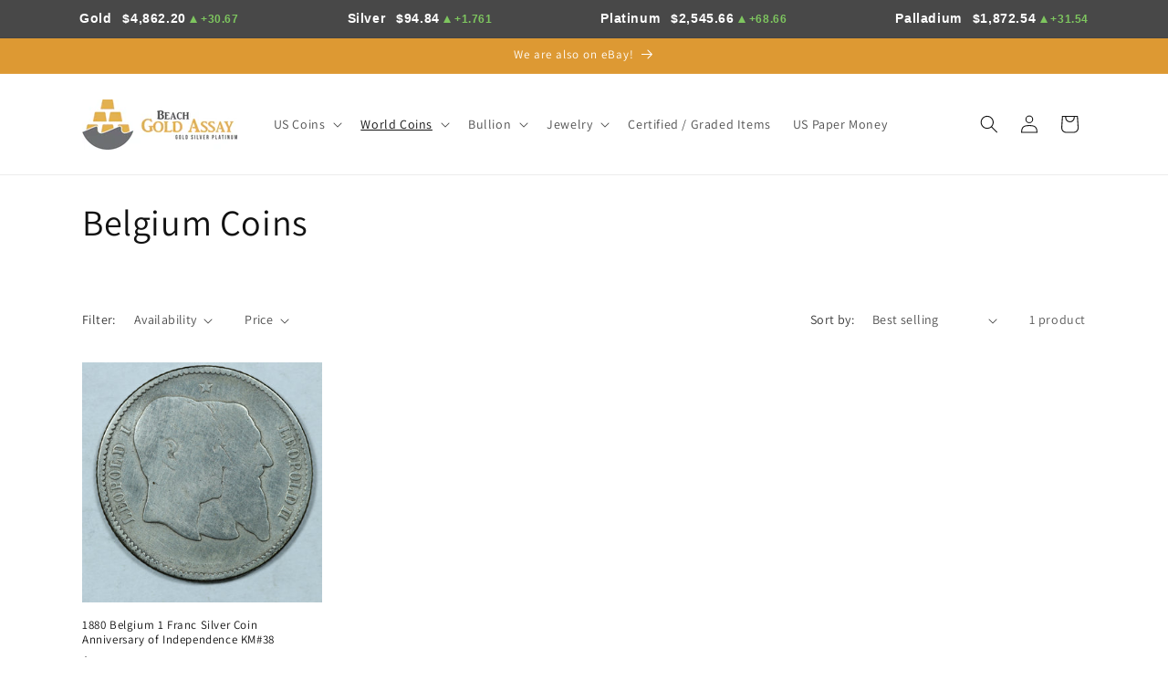

--- FILE ---
content_type: text/html; charset=utf-8
request_url: https://shop.beachgoldassay.com/collections/belgium-coins
body_size: 38024
content:
<!doctype html>
<html class="js" lang="en">
  <head>
    <meta charset="utf-8">
    <meta http-equiv="X-UA-Compatible" content="IE=edge">
    <meta name="viewport" content="width=device-width,initial-scale=1">
    <meta name="theme-color" content="">
    <link rel="canonical" href="https://shop.beachgoldassay.com/collections/belgium-coins"><link rel="icon" type="image/png" href="//shop.beachgoldassay.com/cdn/shop/files/Graphiconlywhitespaceremoved.png?crop=center&height=32&v=1717618618&width=32"><link rel="preconnect" href="https://fonts.shopifycdn.com" crossorigin><title>
      Belgium Coins
 &ndash; BGA</title>

    

    

<meta property="og:site_name" content="BGA">
<meta property="og:url" content="https://shop.beachgoldassay.com/collections/belgium-coins">
<meta property="og:title" content="Belgium Coins">
<meta property="og:type" content="website">
<meta property="og:description" content="Beach Gold is a local Virginia Beach coin dealer, we sell coins, bullion, and jewelry of all types and sizes."><meta property="og:image" content="http://shop.beachgoldassay.com/cdn/shop/files/BeachGoldAssayGoldSilverPlatinum_afb92b59-742e-46c8-b99b-7b1a36a601a5.jpg?v=1686162904">
  <meta property="og:image:secure_url" content="https://shop.beachgoldassay.com/cdn/shop/files/BeachGoldAssayGoldSilverPlatinum_afb92b59-742e-46c8-b99b-7b1a36a601a5.jpg?v=1686162904">
  <meta property="og:image:width" content="1336">
  <meta property="og:image:height" content="429"><meta name="twitter:card" content="summary_large_image">
<meta name="twitter:title" content="Belgium Coins">
<meta name="twitter:description" content="Beach Gold is a local Virginia Beach coin dealer, we sell coins, bullion, and jewelry of all types and sizes.">


    <script src="//shop.beachgoldassay.com/cdn/shop/t/10/assets/constants.js?v=132983761750457495441762884183" defer="defer"></script>
    <script src="//shop.beachgoldassay.com/cdn/shop/t/10/assets/pubsub.js?v=25310214064522200911762884215" defer="defer"></script>
    <script src="//shop.beachgoldassay.com/cdn/shop/t/10/assets/global.js?v=7301445359237545521762884186" defer="defer"></script>
    <script src="//shop.beachgoldassay.com/cdn/shop/t/10/assets/details-disclosure.js?v=13653116266235556501762884184" defer="defer"></script>
    <script src="//shop.beachgoldassay.com/cdn/shop/t/10/assets/details-modal.js?v=25581673532751508451762884185" defer="defer"></script>
    <script src="//shop.beachgoldassay.com/cdn/shop/t/10/assets/search-form.js?v=133129549252120666541762884218" defer="defer"></script><script src="//shop.beachgoldassay.com/cdn/shop/t/10/assets/animations.js?v=88693664871331136111762884170" defer="defer"></script><script>window.performance && window.performance.mark && window.performance.mark('shopify.content_for_header.start');</script><meta name="google-site-verification" content="7Gtk8Idy3nb5CyMuPnrcZzq3iwejRaT1NU--2976ZZc">
<meta id="shopify-digital-wallet" name="shopify-digital-wallet" content="/44696240291/digital_wallets/dialog">
<meta name="shopify-checkout-api-token" content="ecae58c893870eefe7c6b3a7941a0bdd">
<meta id="in-context-paypal-metadata" data-shop-id="44696240291" data-venmo-supported="false" data-environment="production" data-locale="en_US" data-paypal-v4="true" data-currency="USD">
<link rel="alternate" type="application/atom+xml" title="Feed" href="/collections/belgium-coins.atom" />
<link rel="alternate" type="application/json+oembed" href="https://shop.beachgoldassay.com/collections/belgium-coins.oembed">
<script async="async" src="/checkouts/internal/preloads.js?locale=en-US"></script>
<link rel="preconnect" href="https://shop.app" crossorigin="anonymous">
<script async="async" src="https://shop.app/checkouts/internal/preloads.js?locale=en-US&shop_id=44696240291" crossorigin="anonymous"></script>
<script id="apple-pay-shop-capabilities" type="application/json">{"shopId":44696240291,"countryCode":"US","currencyCode":"USD","merchantCapabilities":["supports3DS"],"merchantId":"gid:\/\/shopify\/Shop\/44696240291","merchantName":"BGA","requiredBillingContactFields":["postalAddress","email","phone"],"requiredShippingContactFields":["postalAddress","email","phone"],"shippingType":"shipping","supportedNetworks":["visa","masterCard","amex","discover","elo","jcb"],"total":{"type":"pending","label":"BGA","amount":"1.00"},"shopifyPaymentsEnabled":true,"supportsSubscriptions":true}</script>
<script id="shopify-features" type="application/json">{"accessToken":"ecae58c893870eefe7c6b3a7941a0bdd","betas":["rich-media-storefront-analytics"],"domain":"shop.beachgoldassay.com","predictiveSearch":true,"shopId":44696240291,"locale":"en"}</script>
<script>var Shopify = Shopify || {};
Shopify.shop = "cjc-precious-metals.myshopify.com";
Shopify.locale = "en";
Shopify.currency = {"active":"USD","rate":"1.0"};
Shopify.country = "US";
Shopify.theme = {"name":"Active","id":156955607260,"schema_name":"Dawn","schema_version":"15.4.0","theme_store_id":887,"role":"main"};
Shopify.theme.handle = "null";
Shopify.theme.style = {"id":null,"handle":null};
Shopify.cdnHost = "shop.beachgoldassay.com/cdn";
Shopify.routes = Shopify.routes || {};
Shopify.routes.root = "/";</script>
<script type="module">!function(o){(o.Shopify=o.Shopify||{}).modules=!0}(window);</script>
<script>!function(o){function n(){var o=[];function n(){o.push(Array.prototype.slice.apply(arguments))}return n.q=o,n}var t=o.Shopify=o.Shopify||{};t.loadFeatures=n(),t.autoloadFeatures=n()}(window);</script>
<script>
  window.ShopifyPay = window.ShopifyPay || {};
  window.ShopifyPay.apiHost = "shop.app\/pay";
  window.ShopifyPay.redirectState = null;
</script>
<script id="shop-js-analytics" type="application/json">{"pageType":"collection"}</script>
<script defer="defer" async type="module" src="//shop.beachgoldassay.com/cdn/shopifycloud/shop-js/modules/v2/client.init-shop-cart-sync_BT-GjEfc.en.esm.js"></script>
<script defer="defer" async type="module" src="//shop.beachgoldassay.com/cdn/shopifycloud/shop-js/modules/v2/chunk.common_D58fp_Oc.esm.js"></script>
<script defer="defer" async type="module" src="//shop.beachgoldassay.com/cdn/shopifycloud/shop-js/modules/v2/chunk.modal_xMitdFEc.esm.js"></script>
<script type="module">
  await import("//shop.beachgoldassay.com/cdn/shopifycloud/shop-js/modules/v2/client.init-shop-cart-sync_BT-GjEfc.en.esm.js");
await import("//shop.beachgoldassay.com/cdn/shopifycloud/shop-js/modules/v2/chunk.common_D58fp_Oc.esm.js");
await import("//shop.beachgoldassay.com/cdn/shopifycloud/shop-js/modules/v2/chunk.modal_xMitdFEc.esm.js");

  window.Shopify.SignInWithShop?.initShopCartSync?.({"fedCMEnabled":true,"windoidEnabled":true});

</script>
<script>
  window.Shopify = window.Shopify || {};
  if (!window.Shopify.featureAssets) window.Shopify.featureAssets = {};
  window.Shopify.featureAssets['shop-js'] = {"shop-cart-sync":["modules/v2/client.shop-cart-sync_DZOKe7Ll.en.esm.js","modules/v2/chunk.common_D58fp_Oc.esm.js","modules/v2/chunk.modal_xMitdFEc.esm.js"],"init-fed-cm":["modules/v2/client.init-fed-cm_B6oLuCjv.en.esm.js","modules/v2/chunk.common_D58fp_Oc.esm.js","modules/v2/chunk.modal_xMitdFEc.esm.js"],"shop-cash-offers":["modules/v2/client.shop-cash-offers_D2sdYoxE.en.esm.js","modules/v2/chunk.common_D58fp_Oc.esm.js","modules/v2/chunk.modal_xMitdFEc.esm.js"],"shop-login-button":["modules/v2/client.shop-login-button_QeVjl5Y3.en.esm.js","modules/v2/chunk.common_D58fp_Oc.esm.js","modules/v2/chunk.modal_xMitdFEc.esm.js"],"pay-button":["modules/v2/client.pay-button_DXTOsIq6.en.esm.js","modules/v2/chunk.common_D58fp_Oc.esm.js","modules/v2/chunk.modal_xMitdFEc.esm.js"],"shop-button":["modules/v2/client.shop-button_DQZHx9pm.en.esm.js","modules/v2/chunk.common_D58fp_Oc.esm.js","modules/v2/chunk.modal_xMitdFEc.esm.js"],"avatar":["modules/v2/client.avatar_BTnouDA3.en.esm.js"],"init-windoid":["modules/v2/client.init-windoid_CR1B-cfM.en.esm.js","modules/v2/chunk.common_D58fp_Oc.esm.js","modules/v2/chunk.modal_xMitdFEc.esm.js"],"init-shop-for-new-customer-accounts":["modules/v2/client.init-shop-for-new-customer-accounts_C_vY_xzh.en.esm.js","modules/v2/client.shop-login-button_QeVjl5Y3.en.esm.js","modules/v2/chunk.common_D58fp_Oc.esm.js","modules/v2/chunk.modal_xMitdFEc.esm.js"],"init-shop-email-lookup-coordinator":["modules/v2/client.init-shop-email-lookup-coordinator_BI7n9ZSv.en.esm.js","modules/v2/chunk.common_D58fp_Oc.esm.js","modules/v2/chunk.modal_xMitdFEc.esm.js"],"init-shop-cart-sync":["modules/v2/client.init-shop-cart-sync_BT-GjEfc.en.esm.js","modules/v2/chunk.common_D58fp_Oc.esm.js","modules/v2/chunk.modal_xMitdFEc.esm.js"],"shop-toast-manager":["modules/v2/client.shop-toast-manager_DiYdP3xc.en.esm.js","modules/v2/chunk.common_D58fp_Oc.esm.js","modules/v2/chunk.modal_xMitdFEc.esm.js"],"init-customer-accounts":["modules/v2/client.init-customer-accounts_D9ZNqS-Q.en.esm.js","modules/v2/client.shop-login-button_QeVjl5Y3.en.esm.js","modules/v2/chunk.common_D58fp_Oc.esm.js","modules/v2/chunk.modal_xMitdFEc.esm.js"],"init-customer-accounts-sign-up":["modules/v2/client.init-customer-accounts-sign-up_iGw4briv.en.esm.js","modules/v2/client.shop-login-button_QeVjl5Y3.en.esm.js","modules/v2/chunk.common_D58fp_Oc.esm.js","modules/v2/chunk.modal_xMitdFEc.esm.js"],"shop-follow-button":["modules/v2/client.shop-follow-button_CqMgW2wH.en.esm.js","modules/v2/chunk.common_D58fp_Oc.esm.js","modules/v2/chunk.modal_xMitdFEc.esm.js"],"checkout-modal":["modules/v2/client.checkout-modal_xHeaAweL.en.esm.js","modules/v2/chunk.common_D58fp_Oc.esm.js","modules/v2/chunk.modal_xMitdFEc.esm.js"],"shop-login":["modules/v2/client.shop-login_D91U-Q7h.en.esm.js","modules/v2/chunk.common_D58fp_Oc.esm.js","modules/v2/chunk.modal_xMitdFEc.esm.js"],"lead-capture":["modules/v2/client.lead-capture_BJmE1dJe.en.esm.js","modules/v2/chunk.common_D58fp_Oc.esm.js","modules/v2/chunk.modal_xMitdFEc.esm.js"],"payment-terms":["modules/v2/client.payment-terms_Ci9AEqFq.en.esm.js","modules/v2/chunk.common_D58fp_Oc.esm.js","modules/v2/chunk.modal_xMitdFEc.esm.js"]};
</script>
<script id="__st">var __st={"a":44696240291,"offset":-18000,"reqid":"0c658903-f088-4b17-bb5a-79cffdabd419-1769097879","pageurl":"shop.beachgoldassay.com\/collections\/belgium-coins","u":"840ea293338d","p":"collection","rtyp":"collection","rid":279111696547};</script>
<script>window.ShopifyPaypalV4VisibilityTracking = true;</script>
<script id="captcha-bootstrap">!function(){'use strict';const t='contact',e='account',n='new_comment',o=[[t,t],['blogs',n],['comments',n],[t,'customer']],c=[[e,'customer_login'],[e,'guest_login'],[e,'recover_customer_password'],[e,'create_customer']],r=t=>t.map((([t,e])=>`form[action*='/${t}']:not([data-nocaptcha='true']) input[name='form_type'][value='${e}']`)).join(','),a=t=>()=>t?[...document.querySelectorAll(t)].map((t=>t.form)):[];function s(){const t=[...o],e=r(t);return a(e)}const i='password',u='form_key',d=['recaptcha-v3-token','g-recaptcha-response','h-captcha-response',i],f=()=>{try{return window.sessionStorage}catch{return}},m='__shopify_v',_=t=>t.elements[u];function p(t,e,n=!1){try{const o=window.sessionStorage,c=JSON.parse(o.getItem(e)),{data:r}=function(t){const{data:e,action:n}=t;return t[m]||n?{data:e,action:n}:{data:t,action:n}}(c);for(const[e,n]of Object.entries(r))t.elements[e]&&(t.elements[e].value=n);n&&o.removeItem(e)}catch(o){console.error('form repopulation failed',{error:o})}}const l='form_type',E='cptcha';function T(t){t.dataset[E]=!0}const w=window,h=w.document,L='Shopify',v='ce_forms',y='captcha';let A=!1;((t,e)=>{const n=(g='f06e6c50-85a8-45c8-87d0-21a2b65856fe',I='https://cdn.shopify.com/shopifycloud/storefront-forms-hcaptcha/ce_storefront_forms_captcha_hcaptcha.v1.5.2.iife.js',D={infoText:'Protected by hCaptcha',privacyText:'Privacy',termsText:'Terms'},(t,e,n)=>{const o=w[L][v],c=o.bindForm;if(c)return c(t,g,e,D).then(n);var r;o.q.push([[t,g,e,D],n]),r=I,A||(h.body.append(Object.assign(h.createElement('script'),{id:'captcha-provider',async:!0,src:r})),A=!0)});var g,I,D;w[L]=w[L]||{},w[L][v]=w[L][v]||{},w[L][v].q=[],w[L][y]=w[L][y]||{},w[L][y].protect=function(t,e){n(t,void 0,e),T(t)},Object.freeze(w[L][y]),function(t,e,n,w,h,L){const[v,y,A,g]=function(t,e,n){const i=e?o:[],u=t?c:[],d=[...i,...u],f=r(d),m=r(i),_=r(d.filter((([t,e])=>n.includes(e))));return[a(f),a(m),a(_),s()]}(w,h,L),I=t=>{const e=t.target;return e instanceof HTMLFormElement?e:e&&e.form},D=t=>v().includes(t);t.addEventListener('submit',(t=>{const e=I(t);if(!e)return;const n=D(e)&&!e.dataset.hcaptchaBound&&!e.dataset.recaptchaBound,o=_(e),c=g().includes(e)&&(!o||!o.value);(n||c)&&t.preventDefault(),c&&!n&&(function(t){try{if(!f())return;!function(t){const e=f();if(!e)return;const n=_(t);if(!n)return;const o=n.value;o&&e.removeItem(o)}(t);const e=Array.from(Array(32),(()=>Math.random().toString(36)[2])).join('');!function(t,e){_(t)||t.append(Object.assign(document.createElement('input'),{type:'hidden',name:u})),t.elements[u].value=e}(t,e),function(t,e){const n=f();if(!n)return;const o=[...t.querySelectorAll(`input[type='${i}']`)].map((({name:t})=>t)),c=[...d,...o],r={};for(const[a,s]of new FormData(t).entries())c.includes(a)||(r[a]=s);n.setItem(e,JSON.stringify({[m]:1,action:t.action,data:r}))}(t,e)}catch(e){console.error('failed to persist form',e)}}(e),e.submit())}));const S=(t,e)=>{t&&!t.dataset[E]&&(n(t,e.some((e=>e===t))),T(t))};for(const o of['focusin','change'])t.addEventListener(o,(t=>{const e=I(t);D(e)&&S(e,y())}));const B=e.get('form_key'),M=e.get(l),P=B&&M;t.addEventListener('DOMContentLoaded',(()=>{const t=y();if(P)for(const e of t)e.elements[l].value===M&&p(e,B);[...new Set([...A(),...v().filter((t=>'true'===t.dataset.shopifyCaptcha))])].forEach((e=>S(e,t)))}))}(h,new URLSearchParams(w.location.search),n,t,e,['guest_login'])})(!0,!0)}();</script>
<script integrity="sha256-4kQ18oKyAcykRKYeNunJcIwy7WH5gtpwJnB7kiuLZ1E=" data-source-attribution="shopify.loadfeatures" defer="defer" src="//shop.beachgoldassay.com/cdn/shopifycloud/storefront/assets/storefront/load_feature-a0a9edcb.js" crossorigin="anonymous"></script>
<script crossorigin="anonymous" defer="defer" src="//shop.beachgoldassay.com/cdn/shopifycloud/storefront/assets/shopify_pay/storefront-65b4c6d7.js?v=20250812"></script>
<script data-source-attribution="shopify.dynamic_checkout.dynamic.init">var Shopify=Shopify||{};Shopify.PaymentButton=Shopify.PaymentButton||{isStorefrontPortableWallets:!0,init:function(){window.Shopify.PaymentButton.init=function(){};var t=document.createElement("script");t.src="https://shop.beachgoldassay.com/cdn/shopifycloud/portable-wallets/latest/portable-wallets.en.js",t.type="module",document.head.appendChild(t)}};
</script>
<script data-source-attribution="shopify.dynamic_checkout.buyer_consent">
  function portableWalletsHideBuyerConsent(e){var t=document.getElementById("shopify-buyer-consent"),n=document.getElementById("shopify-subscription-policy-button");t&&n&&(t.classList.add("hidden"),t.setAttribute("aria-hidden","true"),n.removeEventListener("click",e))}function portableWalletsShowBuyerConsent(e){var t=document.getElementById("shopify-buyer-consent"),n=document.getElementById("shopify-subscription-policy-button");t&&n&&(t.classList.remove("hidden"),t.removeAttribute("aria-hidden"),n.addEventListener("click",e))}window.Shopify?.PaymentButton&&(window.Shopify.PaymentButton.hideBuyerConsent=portableWalletsHideBuyerConsent,window.Shopify.PaymentButton.showBuyerConsent=portableWalletsShowBuyerConsent);
</script>
<script data-source-attribution="shopify.dynamic_checkout.cart.bootstrap">document.addEventListener("DOMContentLoaded",(function(){function t(){return document.querySelector("shopify-accelerated-checkout-cart, shopify-accelerated-checkout")}if(t())Shopify.PaymentButton.init();else{new MutationObserver((function(e,n){t()&&(Shopify.PaymentButton.init(),n.disconnect())})).observe(document.body,{childList:!0,subtree:!0})}}));
</script>
<link id="shopify-accelerated-checkout-styles" rel="stylesheet" media="screen" href="https://shop.beachgoldassay.com/cdn/shopifycloud/portable-wallets/latest/accelerated-checkout-backwards-compat.css" crossorigin="anonymous">
<style id="shopify-accelerated-checkout-cart">
        #shopify-buyer-consent {
  margin-top: 1em;
  display: inline-block;
  width: 100%;
}

#shopify-buyer-consent.hidden {
  display: none;
}

#shopify-subscription-policy-button {
  background: none;
  border: none;
  padding: 0;
  text-decoration: underline;
  font-size: inherit;
  cursor: pointer;
}

#shopify-subscription-policy-button::before {
  box-shadow: none;
}

      </style>
<script id="sections-script" data-sections="header" defer="defer" src="//shop.beachgoldassay.com/cdn/shop/t/10/compiled_assets/scripts.js?v=2709"></script>
<script>window.performance && window.performance.mark && window.performance.mark('shopify.content_for_header.end');</script>


    <style data-shopify>
      @font-face {
  font-family: Assistant;
  font-weight: 400;
  font-style: normal;
  font-display: swap;
  src: url("//shop.beachgoldassay.com/cdn/fonts/assistant/assistant_n4.9120912a469cad1cc292572851508ca49d12e768.woff2") format("woff2"),
       url("//shop.beachgoldassay.com/cdn/fonts/assistant/assistant_n4.6e9875ce64e0fefcd3f4446b7ec9036b3ddd2985.woff") format("woff");
}

      @font-face {
  font-family: Assistant;
  font-weight: 700;
  font-style: normal;
  font-display: swap;
  src: url("//shop.beachgoldassay.com/cdn/fonts/assistant/assistant_n7.bf44452348ec8b8efa3aa3068825305886b1c83c.woff2") format("woff2"),
       url("//shop.beachgoldassay.com/cdn/fonts/assistant/assistant_n7.0c887fee83f6b3bda822f1150b912c72da0f7b64.woff") format("woff");
}

      
      
      @font-face {
  font-family: Assistant;
  font-weight: 400;
  font-style: normal;
  font-display: swap;
  src: url("//shop.beachgoldassay.com/cdn/fonts/assistant/assistant_n4.9120912a469cad1cc292572851508ca49d12e768.woff2") format("woff2"),
       url("//shop.beachgoldassay.com/cdn/fonts/assistant/assistant_n4.6e9875ce64e0fefcd3f4446b7ec9036b3ddd2985.woff") format("woff");
}


      
        :root,
        .color-background-1 {
          --color-background: 255,255,255;
        
          --gradient-background: #ffffff;
        

        

        --color-foreground: 18,18,18;
        --color-background-contrast: 191,191,191;
        --color-shadow: 18,18,18;
        --color-button: 221,153,51;
        --color-button-text: 0,0,0;
        --color-secondary-button: 255,255,255;
        --color-secondary-button-text: 18,18,18;
        --color-link: 18,18,18;
        --color-badge-foreground: 18,18,18;
        --color-badge-background: 255,255,255;
        --color-badge-border: 18,18,18;
        --payment-terms-background-color: rgb(255 255 255);
      }
      
        
        .color-background-2 {
          --color-background: 243,243,243;
        
          --gradient-background: #f3f3f3;
        

        

        --color-foreground: 18,18,18;
        --color-background-contrast: 179,179,179;
        --color-shadow: 18,18,18;
        --color-button: 18,18,18;
        --color-button-text: 243,243,243;
        --color-secondary-button: 243,243,243;
        --color-secondary-button-text: 18,18,18;
        --color-link: 18,18,18;
        --color-badge-foreground: 18,18,18;
        --color-badge-background: 243,243,243;
        --color-badge-border: 18,18,18;
        --payment-terms-background-color: rgb(243 243 243);
      }
      
        
        .color-inverse {
          --color-background: 221,153,51;
        
          --gradient-background: #dd9933;
        

        

        --color-foreground: 255,255,255;
        --color-background-contrast: 124,83,21;
        --color-shadow: 18,18,18;
        --color-button: 255,255,255;
        --color-button-text: 0,0,0;
        --color-secondary-button: 221,153,51;
        --color-secondary-button-text: 255,255,255;
        --color-link: 255,255,255;
        --color-badge-foreground: 255,255,255;
        --color-badge-background: 221,153,51;
        --color-badge-border: 255,255,255;
        --payment-terms-background-color: rgb(221 153 51);
      }
      
        
        .color-accent-1 {
          --color-background: 18,18,18;
        
          --gradient-background: #121212;
        

        

        --color-foreground: 255,255,255;
        --color-background-contrast: 146,146,146;
        --color-shadow: 18,18,18;
        --color-button: 255,255,255;
        --color-button-text: 18,18,18;
        --color-secondary-button: 18,18,18;
        --color-secondary-button-text: 255,255,255;
        --color-link: 255,255,255;
        --color-badge-foreground: 255,255,255;
        --color-badge-background: 18,18,18;
        --color-badge-border: 255,255,255;
        --payment-terms-background-color: rgb(18 18 18);
      }
      
        
        .color-accent-2 {
          --color-background: 51,79,180;
        
          --gradient-background: #334fb4;
        

        

        --color-foreground: 255,255,255;
        --color-background-contrast: 23,35,81;
        --color-shadow: 18,18,18;
        --color-button: 255,255,255;
        --color-button-text: 51,79,180;
        --color-secondary-button: 51,79,180;
        --color-secondary-button-text: 255,255,255;
        --color-link: 255,255,255;
        --color-badge-foreground: 255,255,255;
        --color-badge-background: 51,79,180;
        --color-badge-border: 255,255,255;
        --payment-terms-background-color: rgb(51 79 180);
      }
      

      body, .color-background-1, .color-background-2, .color-inverse, .color-accent-1, .color-accent-2 {
        color: rgba(var(--color-foreground), 0.75);
        background-color: rgb(var(--color-background));
      }

      :root {
        --font-body-family: Assistant, sans-serif;
        --font-body-style: normal;
        --font-body-weight: 400;
        --font-body-weight-bold: 700;

        --font-heading-family: Assistant, sans-serif;
        --font-heading-style: normal;
        --font-heading-weight: 400;

        --font-body-scale: 1.0;
        --font-heading-scale: 1.0;

        --media-padding: px;
        --media-border-opacity: 0.05;
        --media-border-width: 1px;
        --media-radius: 0px;
        --media-shadow-opacity: 0.0;
        --media-shadow-horizontal-offset: 0px;
        --media-shadow-vertical-offset: 4px;
        --media-shadow-blur-radius: 5px;
        --media-shadow-visible: 0;

        --page-width: 120rem;
        --page-width-margin: 0rem;

        --product-card-image-padding: 0.0rem;
        --product-card-corner-radius: 0.0rem;
        --product-card-text-alignment: left;
        --product-card-border-width: 0.0rem;
        --product-card-border-opacity: 0.1;
        --product-card-shadow-opacity: 0.0;
        --product-card-shadow-visible: 0;
        --product-card-shadow-horizontal-offset: 0.0rem;
        --product-card-shadow-vertical-offset: 0.4rem;
        --product-card-shadow-blur-radius: 0.5rem;

        --collection-card-image-padding: 0.0rem;
        --collection-card-corner-radius: 0.0rem;
        --collection-card-text-alignment: left;
        --collection-card-border-width: 0.0rem;
        --collection-card-border-opacity: 0.1;
        --collection-card-shadow-opacity: 0.0;
        --collection-card-shadow-visible: 0;
        --collection-card-shadow-horizontal-offset: 0.0rem;
        --collection-card-shadow-vertical-offset: 0.4rem;
        --collection-card-shadow-blur-radius: 0.5rem;

        --blog-card-image-padding: 0.0rem;
        --blog-card-corner-radius: 0.0rem;
        --blog-card-text-alignment: left;
        --blog-card-border-width: 0.0rem;
        --blog-card-border-opacity: 0.1;
        --blog-card-shadow-opacity: 0.0;
        --blog-card-shadow-visible: 0;
        --blog-card-shadow-horizontal-offset: 0.0rem;
        --blog-card-shadow-vertical-offset: 0.4rem;
        --blog-card-shadow-blur-radius: 0.5rem;

        --badge-corner-radius: 4.0rem;

        --popup-border-width: 1px;
        --popup-border-opacity: 0.1;
        --popup-corner-radius: 0px;
        --popup-shadow-opacity: 0.0;
        --popup-shadow-horizontal-offset: 0px;
        --popup-shadow-vertical-offset: 4px;
        --popup-shadow-blur-radius: 5px;

        --drawer-border-width: 1px;
        --drawer-border-opacity: 0.1;
        --drawer-shadow-opacity: 0.0;
        --drawer-shadow-horizontal-offset: 0px;
        --drawer-shadow-vertical-offset: 4px;
        --drawer-shadow-blur-radius: 5px;

        --spacing-sections-desktop: 0px;
        --spacing-sections-mobile: 0px;

        --grid-desktop-vertical-spacing: 8px;
        --grid-desktop-horizontal-spacing: 8px;
        --grid-mobile-vertical-spacing: 4px;
        --grid-mobile-horizontal-spacing: 4px;

        --text-boxes-border-opacity: 0.1;
        --text-boxes-border-width: 0px;
        --text-boxes-radius: 0px;
        --text-boxes-shadow-opacity: 0.0;
        --text-boxes-shadow-visible: 0;
        --text-boxes-shadow-horizontal-offset: 0px;
        --text-boxes-shadow-vertical-offset: 4px;
        --text-boxes-shadow-blur-radius: 5px;

        --buttons-radius: 0px;
        --buttons-radius-outset: 0px;
        --buttons-border-width: 1px;
        --buttons-border-opacity: 1.0;
        --buttons-shadow-opacity: 0.0;
        --buttons-shadow-visible: 0;
        --buttons-shadow-horizontal-offset: 0px;
        --buttons-shadow-vertical-offset: 4px;
        --buttons-shadow-blur-radius: 5px;
        --buttons-border-offset: 0px;

        --inputs-radius: 0px;
        --inputs-border-width: 1px;
        --inputs-border-opacity: 0.55;
        --inputs-shadow-opacity: 0.0;
        --inputs-shadow-horizontal-offset: 0px;
        --inputs-margin-offset: 0px;
        --inputs-shadow-vertical-offset: 4px;
        --inputs-shadow-blur-radius: 5px;
        --inputs-radius-outset: 0px;

        --variant-pills-radius: 40px;
        --variant-pills-border-width: 1px;
        --variant-pills-border-opacity: 0.55;
        --variant-pills-shadow-opacity: 0.0;
        --variant-pills-shadow-horizontal-offset: 0px;
        --variant-pills-shadow-vertical-offset: 4px;
        --variant-pills-shadow-blur-radius: 5px;
      }

      *,
      *::before,
      *::after {
        box-sizing: inherit;
      }

      html {
        box-sizing: border-box;
        font-size: calc(var(--font-body-scale) * 62.5%);
        height: 100%;
      }

      body {
        display: grid;
        grid-template-rows: auto auto 1fr auto;
        grid-template-columns: 100%;
        min-height: 100%;
        margin: 0;
        font-size: 1.5rem;
        letter-spacing: 0.06rem;
        line-height: calc(1 + 0.8 / var(--font-body-scale));
        font-family: var(--font-body-family);
        font-style: var(--font-body-style);
        font-weight: var(--font-body-weight);
      }

      @media screen and (min-width: 750px) {
        body {
          font-size: 1.6rem;
        }
      }
    </style>

    <link href="//shop.beachgoldassay.com/cdn/shop/t/10/assets/base.css?v=159841507637079171801762884170" rel="stylesheet" type="text/css" media="all" />
    <link rel="stylesheet" href="//shop.beachgoldassay.com/cdn/shop/t/10/assets/component-cart-items.css?v=13033300910818915211762884173" media="print" onload="this.media='all'">
      <link rel="preload" as="font" href="//shop.beachgoldassay.com/cdn/fonts/assistant/assistant_n4.9120912a469cad1cc292572851508ca49d12e768.woff2" type="font/woff2" crossorigin>
      

      <link rel="preload" as="font" href="//shop.beachgoldassay.com/cdn/fonts/assistant/assistant_n4.9120912a469cad1cc292572851508ca49d12e768.woff2" type="font/woff2" crossorigin>
      
<link
        rel="stylesheet"
        href="//shop.beachgoldassay.com/cdn/shop/t/10/assets/component-predictive-search.css?v=118923337488134913561762884179"
        media="print"
        onload="this.media='all'"
      ><script>
      if (Shopify.designMode) {
        document.documentElement.classList.add('shopify-design-mode');
      }
    </script>
  <link href="https://monorail-edge.shopifysvc.com" rel="dns-prefetch">
<script>(function(){if ("sendBeacon" in navigator && "performance" in window) {try {var session_token_from_headers = performance.getEntriesByType('navigation')[0].serverTiming.find(x => x.name == '_s').description;} catch {var session_token_from_headers = undefined;}var session_cookie_matches = document.cookie.match(/_shopify_s=([^;]*)/);var session_token_from_cookie = session_cookie_matches && session_cookie_matches.length === 2 ? session_cookie_matches[1] : "";var session_token = session_token_from_headers || session_token_from_cookie || "";function handle_abandonment_event(e) {var entries = performance.getEntries().filter(function(entry) {return /monorail-edge.shopifysvc.com/.test(entry.name);});if (!window.abandonment_tracked && entries.length === 0) {window.abandonment_tracked = true;var currentMs = Date.now();var navigation_start = performance.timing.navigationStart;var payload = {shop_id: 44696240291,url: window.location.href,navigation_start,duration: currentMs - navigation_start,session_token,page_type: "collection"};window.navigator.sendBeacon("https://monorail-edge.shopifysvc.com/v1/produce", JSON.stringify({schema_id: "online_store_buyer_site_abandonment/1.1",payload: payload,metadata: {event_created_at_ms: currentMs,event_sent_at_ms: currentMs}}));}}window.addEventListener('pagehide', handle_abandonment_event);}}());</script>
<script id="web-pixels-manager-setup">(function e(e,d,r,n,o){if(void 0===o&&(o={}),!Boolean(null===(a=null===(i=window.Shopify)||void 0===i?void 0:i.analytics)||void 0===a?void 0:a.replayQueue)){var i,a;window.Shopify=window.Shopify||{};var t=window.Shopify;t.analytics=t.analytics||{};var s=t.analytics;s.replayQueue=[],s.publish=function(e,d,r){return s.replayQueue.push([e,d,r]),!0};try{self.performance.mark("wpm:start")}catch(e){}var l=function(){var e={modern:/Edge?\/(1{2}[4-9]|1[2-9]\d|[2-9]\d{2}|\d{4,})\.\d+(\.\d+|)|Firefox\/(1{2}[4-9]|1[2-9]\d|[2-9]\d{2}|\d{4,})\.\d+(\.\d+|)|Chrom(ium|e)\/(9{2}|\d{3,})\.\d+(\.\d+|)|(Maci|X1{2}).+ Version\/(15\.\d+|(1[6-9]|[2-9]\d|\d{3,})\.\d+)([,.]\d+|)( \(\w+\)|)( Mobile\/\w+|) Safari\/|Chrome.+OPR\/(9{2}|\d{3,})\.\d+\.\d+|(CPU[ +]OS|iPhone[ +]OS|CPU[ +]iPhone|CPU IPhone OS|CPU iPad OS)[ +]+(15[._]\d+|(1[6-9]|[2-9]\d|\d{3,})[._]\d+)([._]\d+|)|Android:?[ /-](13[3-9]|1[4-9]\d|[2-9]\d{2}|\d{4,})(\.\d+|)(\.\d+|)|Android.+Firefox\/(13[5-9]|1[4-9]\d|[2-9]\d{2}|\d{4,})\.\d+(\.\d+|)|Android.+Chrom(ium|e)\/(13[3-9]|1[4-9]\d|[2-9]\d{2}|\d{4,})\.\d+(\.\d+|)|SamsungBrowser\/([2-9]\d|\d{3,})\.\d+/,legacy:/Edge?\/(1[6-9]|[2-9]\d|\d{3,})\.\d+(\.\d+|)|Firefox\/(5[4-9]|[6-9]\d|\d{3,})\.\d+(\.\d+|)|Chrom(ium|e)\/(5[1-9]|[6-9]\d|\d{3,})\.\d+(\.\d+|)([\d.]+$|.*Safari\/(?![\d.]+ Edge\/[\d.]+$))|(Maci|X1{2}).+ Version\/(10\.\d+|(1[1-9]|[2-9]\d|\d{3,})\.\d+)([,.]\d+|)( \(\w+\)|)( Mobile\/\w+|) Safari\/|Chrome.+OPR\/(3[89]|[4-9]\d|\d{3,})\.\d+\.\d+|(CPU[ +]OS|iPhone[ +]OS|CPU[ +]iPhone|CPU IPhone OS|CPU iPad OS)[ +]+(10[._]\d+|(1[1-9]|[2-9]\d|\d{3,})[._]\d+)([._]\d+|)|Android:?[ /-](13[3-9]|1[4-9]\d|[2-9]\d{2}|\d{4,})(\.\d+|)(\.\d+|)|Mobile Safari.+OPR\/([89]\d|\d{3,})\.\d+\.\d+|Android.+Firefox\/(13[5-9]|1[4-9]\d|[2-9]\d{2}|\d{4,})\.\d+(\.\d+|)|Android.+Chrom(ium|e)\/(13[3-9]|1[4-9]\d|[2-9]\d{2}|\d{4,})\.\d+(\.\d+|)|Android.+(UC? ?Browser|UCWEB|U3)[ /]?(15\.([5-9]|\d{2,})|(1[6-9]|[2-9]\d|\d{3,})\.\d+)\.\d+|SamsungBrowser\/(5\.\d+|([6-9]|\d{2,})\.\d+)|Android.+MQ{2}Browser\/(14(\.(9|\d{2,})|)|(1[5-9]|[2-9]\d|\d{3,})(\.\d+|))(\.\d+|)|K[Aa][Ii]OS\/(3\.\d+|([4-9]|\d{2,})\.\d+)(\.\d+|)/},d=e.modern,r=e.legacy,n=navigator.userAgent;return n.match(d)?"modern":n.match(r)?"legacy":"unknown"}(),u="modern"===l?"modern":"legacy",c=(null!=n?n:{modern:"",legacy:""})[u],f=function(e){return[e.baseUrl,"/wpm","/b",e.hashVersion,"modern"===e.buildTarget?"m":"l",".js"].join("")}({baseUrl:d,hashVersion:r,buildTarget:u}),m=function(e){var d=e.version,r=e.bundleTarget,n=e.surface,o=e.pageUrl,i=e.monorailEndpoint;return{emit:function(e){var a=e.status,t=e.errorMsg,s=(new Date).getTime(),l=JSON.stringify({metadata:{event_sent_at_ms:s},events:[{schema_id:"web_pixels_manager_load/3.1",payload:{version:d,bundle_target:r,page_url:o,status:a,surface:n,error_msg:t},metadata:{event_created_at_ms:s}}]});if(!i)return console&&console.warn&&console.warn("[Web Pixels Manager] No Monorail endpoint provided, skipping logging."),!1;try{return self.navigator.sendBeacon.bind(self.navigator)(i,l)}catch(e){}var u=new XMLHttpRequest;try{return u.open("POST",i,!0),u.setRequestHeader("Content-Type","text/plain"),u.send(l),!0}catch(e){return console&&console.warn&&console.warn("[Web Pixels Manager] Got an unhandled error while logging to Monorail."),!1}}}}({version:r,bundleTarget:l,surface:e.surface,pageUrl:self.location.href,monorailEndpoint:e.monorailEndpoint});try{o.browserTarget=l,function(e){var d=e.src,r=e.async,n=void 0===r||r,o=e.onload,i=e.onerror,a=e.sri,t=e.scriptDataAttributes,s=void 0===t?{}:t,l=document.createElement("script"),u=document.querySelector("head"),c=document.querySelector("body");if(l.async=n,l.src=d,a&&(l.integrity=a,l.crossOrigin="anonymous"),s)for(var f in s)if(Object.prototype.hasOwnProperty.call(s,f))try{l.dataset[f]=s[f]}catch(e){}if(o&&l.addEventListener("load",o),i&&l.addEventListener("error",i),u)u.appendChild(l);else{if(!c)throw new Error("Did not find a head or body element to append the script");c.appendChild(l)}}({src:f,async:!0,onload:function(){if(!function(){var e,d;return Boolean(null===(d=null===(e=window.Shopify)||void 0===e?void 0:e.analytics)||void 0===d?void 0:d.initialized)}()){var d=window.webPixelsManager.init(e)||void 0;if(d){var r=window.Shopify.analytics;r.replayQueue.forEach((function(e){var r=e[0],n=e[1],o=e[2];d.publishCustomEvent(r,n,o)})),r.replayQueue=[],r.publish=d.publishCustomEvent,r.visitor=d.visitor,r.initialized=!0}}},onerror:function(){return m.emit({status:"failed",errorMsg:"".concat(f," has failed to load")})},sri:function(e){var d=/^sha384-[A-Za-z0-9+/=]+$/;return"string"==typeof e&&d.test(e)}(c)?c:"",scriptDataAttributes:o}),m.emit({status:"loading"})}catch(e){m.emit({status:"failed",errorMsg:(null==e?void 0:e.message)||"Unknown error"})}}})({shopId: 44696240291,storefrontBaseUrl: "https://shop.beachgoldassay.com",extensionsBaseUrl: "https://extensions.shopifycdn.com/cdn/shopifycloud/web-pixels-manager",monorailEndpoint: "https://monorail-edge.shopifysvc.com/unstable/produce_batch",surface: "storefront-renderer",enabledBetaFlags: ["2dca8a86"],webPixelsConfigList: [{"id":"495976668","configuration":"{\"config\":\"{\\\"google_tag_ids\\\":[\\\"G-HNC8YVG04N\\\",\\\"GT-NSKG4ZP\\\",\\\"G-K0P6HBFWEG\\\"],\\\"target_country\\\":\\\"US\\\",\\\"gtag_events\\\":[{\\\"type\\\":\\\"begin_checkout\\\",\\\"action_label\\\":[\\\"G-HNC8YVG04N\\\",\\\"G-K0P6HBFWEG\\\"]},{\\\"type\\\":\\\"search\\\",\\\"action_label\\\":[\\\"G-HNC8YVG04N\\\",\\\"G-K0P6HBFWEG\\\"]},{\\\"type\\\":\\\"view_item\\\",\\\"action_label\\\":[\\\"G-HNC8YVG04N\\\",\\\"MC-R08BJQRKQS\\\",\\\"G-K0P6HBFWEG\\\"]},{\\\"type\\\":\\\"purchase\\\",\\\"action_label\\\":[\\\"G-HNC8YVG04N\\\",\\\"MC-R08BJQRKQS\\\",\\\"G-K0P6HBFWEG\\\"]},{\\\"type\\\":\\\"page_view\\\",\\\"action_label\\\":[\\\"G-HNC8YVG04N\\\",\\\"MC-R08BJQRKQS\\\",\\\"G-K0P6HBFWEG\\\"]},{\\\"type\\\":\\\"add_payment_info\\\",\\\"action_label\\\":[\\\"G-HNC8YVG04N\\\",\\\"G-K0P6HBFWEG\\\"]},{\\\"type\\\":\\\"add_to_cart\\\",\\\"action_label\\\":[\\\"G-HNC8YVG04N\\\",\\\"G-K0P6HBFWEG\\\"]}],\\\"enable_monitoring_mode\\\":false}\"}","eventPayloadVersion":"v1","runtimeContext":"OPEN","scriptVersion":"b2a88bafab3e21179ed38636efcd8a93","type":"APP","apiClientId":1780363,"privacyPurposes":[],"dataSharingAdjustments":{"protectedCustomerApprovalScopes":["read_customer_address","read_customer_email","read_customer_name","read_customer_personal_data","read_customer_phone"]}},{"id":"76316892","eventPayloadVersion":"v1","runtimeContext":"LAX","scriptVersion":"1","type":"CUSTOM","privacyPurposes":["ANALYTICS"],"name":"Google Analytics tag (migrated)"},{"id":"shopify-app-pixel","configuration":"{}","eventPayloadVersion":"v1","runtimeContext":"STRICT","scriptVersion":"0450","apiClientId":"shopify-pixel","type":"APP","privacyPurposes":["ANALYTICS","MARKETING"]},{"id":"shopify-custom-pixel","eventPayloadVersion":"v1","runtimeContext":"LAX","scriptVersion":"0450","apiClientId":"shopify-pixel","type":"CUSTOM","privacyPurposes":["ANALYTICS","MARKETING"]}],isMerchantRequest: false,initData: {"shop":{"name":"BGA","paymentSettings":{"currencyCode":"USD"},"myshopifyDomain":"cjc-precious-metals.myshopify.com","countryCode":"US","storefrontUrl":"https:\/\/shop.beachgoldassay.com"},"customer":null,"cart":null,"checkout":null,"productVariants":[],"purchasingCompany":null},},"https://shop.beachgoldassay.com/cdn","fcfee988w5aeb613cpc8e4bc33m6693e112",{"modern":"","legacy":""},{"shopId":"44696240291","storefrontBaseUrl":"https:\/\/shop.beachgoldassay.com","extensionBaseUrl":"https:\/\/extensions.shopifycdn.com\/cdn\/shopifycloud\/web-pixels-manager","surface":"storefront-renderer","enabledBetaFlags":"[\"2dca8a86\"]","isMerchantRequest":"false","hashVersion":"fcfee988w5aeb613cpc8e4bc33m6693e112","publish":"custom","events":"[[\"page_viewed\",{}],[\"collection_viewed\",{\"collection\":{\"id\":\"279111696547\",\"title\":\"Belgium Coins\",\"productVariants\":[{\"price\":{\"amount\":15.25,\"currencyCode\":\"USD\"},\"product\":{\"title\":\"1880 Belgium 1 Franc Silver Coin Anniversary of Independence KM#38\",\"vendor\":\"Beach.Gold\",\"id\":\"5801578168483\",\"untranslatedTitle\":\"1880 Belgium 1 Franc Silver Coin Anniversary of Independence KM#38\",\"url\":\"\/products\/1880-belgium-1-franc-silver-coin-anniversary-of-independence-km-38\",\"type\":\"Coins \u0026 Paper Money Coins: World Europe Belgium\"},\"id\":\"36773064474787\",\"image\":{\"src\":\"\/\/shop.beachgoldassay.com\/cdn\/shop\/products\/2020_10_26_0385.jpg?v=1603743798\"},\"sku\":\"BGACOIN1293-3\",\"title\":\"Default Title\",\"untranslatedTitle\":\"Default Title\"}]}}]]"});</script><script>
  window.ShopifyAnalytics = window.ShopifyAnalytics || {};
  window.ShopifyAnalytics.meta = window.ShopifyAnalytics.meta || {};
  window.ShopifyAnalytics.meta.currency = 'USD';
  var meta = {"products":[{"id":5801578168483,"gid":"gid:\/\/shopify\/Product\/5801578168483","vendor":"Beach.Gold","type":"Coins \u0026 Paper Money Coins: World Europe Belgium","handle":"1880-belgium-1-franc-silver-coin-anniversary-of-independence-km-38","variants":[{"id":36773064474787,"price":1525,"name":"1880 Belgium 1 Franc Silver Coin Anniversary of Independence KM#38","public_title":null,"sku":"BGACOIN1293-3"}],"remote":false}],"page":{"pageType":"collection","resourceType":"collection","resourceId":279111696547,"requestId":"0c658903-f088-4b17-bb5a-79cffdabd419-1769097879"}};
  for (var attr in meta) {
    window.ShopifyAnalytics.meta[attr] = meta[attr];
  }
</script>
<script class="analytics">
  (function () {
    var customDocumentWrite = function(content) {
      var jquery = null;

      if (window.jQuery) {
        jquery = window.jQuery;
      } else if (window.Checkout && window.Checkout.$) {
        jquery = window.Checkout.$;
      }

      if (jquery) {
        jquery('body').append(content);
      }
    };

    var hasLoggedConversion = function(token) {
      if (token) {
        return document.cookie.indexOf('loggedConversion=' + token) !== -1;
      }
      return false;
    }

    var setCookieIfConversion = function(token) {
      if (token) {
        var twoMonthsFromNow = new Date(Date.now());
        twoMonthsFromNow.setMonth(twoMonthsFromNow.getMonth() + 2);

        document.cookie = 'loggedConversion=' + token + '; expires=' + twoMonthsFromNow;
      }
    }

    var trekkie = window.ShopifyAnalytics.lib = window.trekkie = window.trekkie || [];
    if (trekkie.integrations) {
      return;
    }
    trekkie.methods = [
      'identify',
      'page',
      'ready',
      'track',
      'trackForm',
      'trackLink'
    ];
    trekkie.factory = function(method) {
      return function() {
        var args = Array.prototype.slice.call(arguments);
        args.unshift(method);
        trekkie.push(args);
        return trekkie;
      };
    };
    for (var i = 0; i < trekkie.methods.length; i++) {
      var key = trekkie.methods[i];
      trekkie[key] = trekkie.factory(key);
    }
    trekkie.load = function(config) {
      trekkie.config = config || {};
      trekkie.config.initialDocumentCookie = document.cookie;
      var first = document.getElementsByTagName('script')[0];
      var script = document.createElement('script');
      script.type = 'text/javascript';
      script.onerror = function(e) {
        var scriptFallback = document.createElement('script');
        scriptFallback.type = 'text/javascript';
        scriptFallback.onerror = function(error) {
                var Monorail = {
      produce: function produce(monorailDomain, schemaId, payload) {
        var currentMs = new Date().getTime();
        var event = {
          schema_id: schemaId,
          payload: payload,
          metadata: {
            event_created_at_ms: currentMs,
            event_sent_at_ms: currentMs
          }
        };
        return Monorail.sendRequest("https://" + monorailDomain + "/v1/produce", JSON.stringify(event));
      },
      sendRequest: function sendRequest(endpointUrl, payload) {
        // Try the sendBeacon API
        if (window && window.navigator && typeof window.navigator.sendBeacon === 'function' && typeof window.Blob === 'function' && !Monorail.isIos12()) {
          var blobData = new window.Blob([payload], {
            type: 'text/plain'
          });

          if (window.navigator.sendBeacon(endpointUrl, blobData)) {
            return true;
          } // sendBeacon was not successful

        } // XHR beacon

        var xhr = new XMLHttpRequest();

        try {
          xhr.open('POST', endpointUrl);
          xhr.setRequestHeader('Content-Type', 'text/plain');
          xhr.send(payload);
        } catch (e) {
          console.log(e);
        }

        return false;
      },
      isIos12: function isIos12() {
        return window.navigator.userAgent.lastIndexOf('iPhone; CPU iPhone OS 12_') !== -1 || window.navigator.userAgent.lastIndexOf('iPad; CPU OS 12_') !== -1;
      }
    };
    Monorail.produce('monorail-edge.shopifysvc.com',
      'trekkie_storefront_load_errors/1.1',
      {shop_id: 44696240291,
      theme_id: 156955607260,
      app_name: "storefront",
      context_url: window.location.href,
      source_url: "//shop.beachgoldassay.com/cdn/s/trekkie.storefront.1bbfab421998800ff09850b62e84b8915387986d.min.js"});

        };
        scriptFallback.async = true;
        scriptFallback.src = '//shop.beachgoldassay.com/cdn/s/trekkie.storefront.1bbfab421998800ff09850b62e84b8915387986d.min.js';
        first.parentNode.insertBefore(scriptFallback, first);
      };
      script.async = true;
      script.src = '//shop.beachgoldassay.com/cdn/s/trekkie.storefront.1bbfab421998800ff09850b62e84b8915387986d.min.js';
      first.parentNode.insertBefore(script, first);
    };
    trekkie.load(
      {"Trekkie":{"appName":"storefront","development":false,"defaultAttributes":{"shopId":44696240291,"isMerchantRequest":null,"themeId":156955607260,"themeCityHash":"7288172623514428232","contentLanguage":"en","currency":"USD","eventMetadataId":"45c865a5-e506-48e3-a0e0-9489785e34cb"},"isServerSideCookieWritingEnabled":true,"monorailRegion":"shop_domain","enabledBetaFlags":["65f19447"]},"Session Attribution":{},"S2S":{"facebookCapiEnabled":false,"source":"trekkie-storefront-renderer","apiClientId":580111}}
    );

    var loaded = false;
    trekkie.ready(function() {
      if (loaded) return;
      loaded = true;

      window.ShopifyAnalytics.lib = window.trekkie;

      var originalDocumentWrite = document.write;
      document.write = customDocumentWrite;
      try { window.ShopifyAnalytics.merchantGoogleAnalytics.call(this); } catch(error) {};
      document.write = originalDocumentWrite;

      window.ShopifyAnalytics.lib.page(null,{"pageType":"collection","resourceType":"collection","resourceId":279111696547,"requestId":"0c658903-f088-4b17-bb5a-79cffdabd419-1769097879","shopifyEmitted":true});

      var match = window.location.pathname.match(/checkouts\/(.+)\/(thank_you|post_purchase)/)
      var token = match? match[1]: undefined;
      if (!hasLoggedConversion(token)) {
        setCookieIfConversion(token);
        window.ShopifyAnalytics.lib.track("Viewed Product Category",{"currency":"USD","category":"Collection: belgium-coins","collectionName":"belgium-coins","collectionId":279111696547,"nonInteraction":true},undefined,undefined,{"shopifyEmitted":true});
      }
    });


        var eventsListenerScript = document.createElement('script');
        eventsListenerScript.async = true;
        eventsListenerScript.src = "//shop.beachgoldassay.com/cdn/shopifycloud/storefront/assets/shop_events_listener-3da45d37.js";
        document.getElementsByTagName('head')[0].appendChild(eventsListenerScript);

})();</script>
  <script>
  if (!window.ga || (window.ga && typeof window.ga !== 'function')) {
    window.ga = function ga() {
      (window.ga.q = window.ga.q || []).push(arguments);
      if (window.Shopify && window.Shopify.analytics && typeof window.Shopify.analytics.publish === 'function') {
        window.Shopify.analytics.publish("ga_stub_called", {}, {sendTo: "google_osp_migration"});
      }
      console.error("Shopify's Google Analytics stub called with:", Array.from(arguments), "\nSee https://help.shopify.com/manual/promoting-marketing/pixels/pixel-migration#google for more information.");
    };
    if (window.Shopify && window.Shopify.analytics && typeof window.Shopify.analytics.publish === 'function') {
      window.Shopify.analytics.publish("ga_stub_initialized", {}, {sendTo: "google_osp_migration"});
    }
  }
</script>
<script
  defer
  src="https://shop.beachgoldassay.com/cdn/shopifycloud/perf-kit/shopify-perf-kit-3.0.4.min.js"
  data-application="storefront-renderer"
  data-shop-id="44696240291"
  data-render-region="gcp-us-central1"
  data-page-type="collection"
  data-theme-instance-id="156955607260"
  data-theme-name="Dawn"
  data-theme-version="15.4.0"
  data-monorail-region="shop_domain"
  data-resource-timing-sampling-rate="10"
  data-shs="true"
  data-shs-beacon="true"
  data-shs-export-with-fetch="true"
  data-shs-logs-sample-rate="1"
  data-shs-beacon-endpoint="https://shop.beachgoldassay.com/api/collect"
></script>
</head>

  <body class="gradient">
    <a class="skip-to-content-link button visually-hidden" href="#MainContent">
      Skip to content
    </a><!-- BEGIN sections: header-group -->
<div id="shopify-section-sections--20868877222108__metal_price_bar_38TLjV" class="shopify-section shopify-section-group-header-group"><!-- [Live Gold Price Editor] Display a Metal Price Bar at the top of the page -->

<script>
  const metalPriceConfig = {"gold_price_24k"=>156.3235, "gold_price_22k"=>143.2971, "gold_price_21k"=>136.7831, "gold_price_18k"=>117.2426, "gold_price_14k"=>91.1898, "gold_price_10k"=>65.1353, "gold_price_9k"=>58.6213, "gold_price_8k"=>52.1089, "silver_price"=>3.0491, "platinum_price"=>81.8449, "palladium_price"=>60.2036, "gold_price_change_oz"=>"+30.67", "silver_price_change_oz"=>"+1.761", "platinum_price_change_oz"=>"+68.66", "palladium_price_change_oz"=>"+31.54", "include_taxes"=>true, "default_tax"=>nil, "making_charges_discount"=>nil, "making_charges_discount_type"=>"percentage", "diamond_discount"=>nil, "diamond_discount_type"=>"percentage", "last_updated_on"=>"2026-01-22T15:39:28.017Z", "version"=>"V2"};
  console.log(metalPriceConfig);
</script>

<style>
   .gpe-metal-price-bar {
     display: flex;
     justify-content: space-evenly;
     align-items: center;
     background-color: #484848;
     color: #ffffff;
     padding-top: 8px;
     padding-bottom: 8px;
     font-family: "Helvetica Neue", Arial, sans-serif;
     border-bottom: 0.1rem solid rgba(var(--color-foreground),.08);
   }

   .gpe-metal-price-bar .gpe-metal-type-container {
     display: flex;
     flex-direction: row;
     justify-content: center;
     align-items: center;
   }

   .gpe-metal-type-container {
     padding-left: 32px;
     padding-right: 32px;
   }

   .gpe-metal-type {
     display: inline;
     font-weight: 600;
     font-size: 14px;
   }

   .gpe-metal-price {
     display: inline;
     font-weight: 600;
     font-size: 14px;
     padding-left: 12px;
   }

   .gpe-seperator {
     display: none;
   }

   .gpe-price-increase {
     font-size: 12px;
     color: #7ec65f;
   }

   .gpe-triangle-up {
       display: inline-block;
       width: 0;
       height: 0;
       border-left: 4px solid transparent;
       border-right: 4px solid transparent;
       border-bottom: 8px solid #7ec65f;
   }

   .gpe-price-decrease {
     font-size: 12px;
     color: #d06969;
   }

   .gpe-triangle-down {
       display: inline-block;
       width: 0;
       height: 0;
       border-left: 4px solid transparent;
       border-right: 4px solid transparent;
       border-top: 8px solid #d06969;
   }

   @media(max-width: 576px) {
     .gpe-metal-price-bar {
       padding-top: 6px;
       padding-bottom: 6px;
       justify-content: space-evenly;
     }

     .gpe-metal-type-container {
       padding-left: 0px;
       padding-right: 0px;
     }

     .gpe-metal-price-bar .gpe-metal-type-container {
       flex-direction: column;
     }

     .gpe-metal-type {
       display: block;
       font-size: 12px;
     }

     .gpe-metal-price {
       display: block;
       padding-left: 0;
     }

     .gpe-seperator {
       display: none;
     }

     .gpe-price-difference {
       display: flex;
       justify-content: center;
     }

  .gpe-hide-on-mobile {
    display: none !important;
  }
   }
</style>

<!-- Display Metal Price in Grams -->
<div class="gpe-metal-price-bar">
  <div class="gpe-metal-type-container">
    <strong class="gpe-metal-type">Gold <span class="gpe-seperator">:</span></strong>
    <span class="gpe-metal-price">$4,862.20<span class="gpe-price-difference">
        
          <span class="gpe-price-increase">
            <span class="gpe-triangle-up"></span>
            +30.67
          </span>
        
      </span>
    </span>
  </div>

  <div class="gpe-metal-type-container">
    <strong class="gpe-metal-type">Silver <span class="gpe-seperator">:</span></strong>
    <span class="gpe-metal-price">$94.84<span class="gpe-price-difference">
        
          <span class="gpe-price-increase">
            <span class="gpe-triangle-up"></span>
            +1.761
          </span>
        
      </span>
    </span>
  </div>

  <div class="gpe-metal-type-container">
    <strong class="gpe-metal-type">Platinum <span class="gpe-seperator">:</span></strong>
    <span class="gpe-metal-price">$2,545.66<span class="gpe-price-difference">
        
          <span class="gpe-price-increase">
            <span class="gpe-triangle-up"></span>
            +68.66
          </span>
        
      </span>
    </span>
  </div>

  <div class="gpe-metal-type-container gpe-hide-on-mobile">
    <strong class="gpe-metal-type">Palladium <span class="gpe-seperator">:</span></strong>
    <span class="gpe-metal-price">$1,872.54<span class="gpe-price-difference">
        
          <span class="gpe-price-increase">
            <span class="gpe-triangle-up"></span>
            +31.54
          </span>
        
      </span>
    </span>
  </div>
</div>






</div><div id="shopify-section-sections--20868877222108__announcement-bar" class="shopify-section shopify-section-group-header-group announcement-bar-section"><link href="//shop.beachgoldassay.com/cdn/shop/t/10/assets/component-slideshow.css?v=17933591812325749411762884182" rel="stylesheet" type="text/css" media="all" />
<link href="//shop.beachgoldassay.com/cdn/shop/t/10/assets/component-slider.css?v=14039311878856620671762884181" rel="stylesheet" type="text/css" media="all" />


<div
  class="utility-bar color-inverse gradient utility-bar--bottom-border"
>
  <div class="page-width utility-bar__grid"><div
        class="announcement-bar"
        role="region"
        aria-label="Announcement"
        
      ><a
              href="https://www.ebay.com/str/cjcmetals"
              class="announcement-bar__link link link--text focus-inset animate-arrow"
            ><p class="announcement-bar__message h5">
            <span>We are also on eBay!</span><svg xmlns="http://www.w3.org/2000/svg" fill="none" class="icon icon-arrow" viewBox="0 0 14 10"><path fill="currentColor" fill-rule="evenodd" d="M8.537.808a.5.5 0 0 1 .817-.162l4 4a.5.5 0 0 1 0 .708l-4 4a.5.5 0 1 1-.708-.708L11.793 5.5H1a.5.5 0 0 1 0-1h10.793L8.646 1.354a.5.5 0 0 1-.109-.546" clip-rule="evenodd"/></svg>
</p></a></div><div class="localization-wrapper">
</div>
  </div>
</div>


</div><div id="shopify-section-sections--20868877222108__header" class="shopify-section shopify-section-group-header-group section-header"><link rel="stylesheet" href="//shop.beachgoldassay.com/cdn/shop/t/10/assets/component-list-menu.css?v=151968516119678728991762884176" media="print" onload="this.media='all'">
<link rel="stylesheet" href="//shop.beachgoldassay.com/cdn/shop/t/10/assets/component-search.css?v=165164710990765432851762884181" media="print" onload="this.media='all'">
<link rel="stylesheet" href="//shop.beachgoldassay.com/cdn/shop/t/10/assets/component-menu-drawer.css?v=147478906057189667651762884177" media="print" onload="this.media='all'">
<link
  rel="stylesheet"
  href="//shop.beachgoldassay.com/cdn/shop/t/10/assets/component-cart-notification.css?v=54116361853792938221762884173"
  media="print"
  onload="this.media='all'"
><link rel="stylesheet" href="//shop.beachgoldassay.com/cdn/shop/t/10/assets/component-price.css?v=47596247576480123001762884179" media="print" onload="this.media='all'"><style>
  header-drawer {
    justify-self: start;
    margin-left: -1.2rem;
  }@media screen and (min-width: 990px) {
      header-drawer {
        display: none;
      }
    }.menu-drawer-container {
    display: flex;
  }

  .list-menu {
    list-style: none;
    padding: 0;
    margin: 0;
  }

  .list-menu--inline {
    display: inline-flex;
    flex-wrap: wrap;
  }

  summary.list-menu__item {
    padding-right: 2.7rem;
  }

  .list-menu__item {
    display: flex;
    align-items: center;
    line-height: calc(1 + 0.3 / var(--font-body-scale));
  }

  .list-menu__item--link {
    text-decoration: none;
    padding-bottom: 1rem;
    padding-top: 1rem;
    line-height: calc(1 + 0.8 / var(--font-body-scale));
  }

  @media screen and (min-width: 750px) {
    .list-menu__item--link {
      padding-bottom: 0.5rem;
      padding-top: 0.5rem;
    }
  }
</style><style data-shopify>.header {
    padding: 10px 3rem 10px 3rem;
  }

  .section-header {
    position: sticky; /* This is for fixing a Safari z-index issue. PR #2147 */
    margin-bottom: 0px;
  }

  @media screen and (min-width: 750px) {
    .section-header {
      margin-bottom: 0px;
    }
  }

  @media screen and (min-width: 990px) {
    .header {
      padding-top: 20px;
      padding-bottom: 20px;
    }
  }</style><script src="//shop.beachgoldassay.com/cdn/shop/t/10/assets/cart-notification.js?v=133508293167896966491762884171" defer="defer"></script>

<sticky-header
  
    data-sticky-type="on-scroll-up"
  
  class="header-wrapper color-background-1 gradient header-wrapper--border-bottom"
><header class="header header--middle-left header--mobile-center page-width header--has-menu header--has-account">

<header-drawer data-breakpoint="tablet">
  <details id="Details-menu-drawer-container" class="menu-drawer-container">
    <summary
      class="header__icon header__icon--menu header__icon--summary link focus-inset"
      aria-label="Menu"
    >
      <span><svg xmlns="http://www.w3.org/2000/svg" fill="none" class="icon icon-hamburger" viewBox="0 0 18 16"><path fill="currentColor" d="M1 .5a.5.5 0 1 0 0 1h15.71a.5.5 0 0 0 0-1zM.5 8a.5.5 0 0 1 .5-.5h15.71a.5.5 0 0 1 0 1H1A.5.5 0 0 1 .5 8m0 7a.5.5 0 0 1 .5-.5h15.71a.5.5 0 0 1 0 1H1a.5.5 0 0 1-.5-.5"/></svg>
<svg xmlns="http://www.w3.org/2000/svg" fill="none" class="icon icon-close" viewBox="0 0 18 17"><path fill="currentColor" d="M.865 15.978a.5.5 0 0 0 .707.707l7.433-7.431 7.579 7.282a.501.501 0 0 0 .846-.37.5.5 0 0 0-.153-.351L9.712 8.546l7.417-7.416a.5.5 0 1 0-.707-.708L8.991 7.853 1.413.573a.5.5 0 1 0-.693.72l7.563 7.268z"/></svg>
</span>
    </summary>
    <div id="menu-drawer" class="gradient menu-drawer motion-reduce color-background-1">
      <div class="menu-drawer__inner-container">
        <div class="menu-drawer__navigation-container">
          <nav class="menu-drawer__navigation">
            <ul class="menu-drawer__menu has-submenu list-menu" role="list"><li><details id="Details-menu-drawer-menu-item-1">
                      <summary
                        id="HeaderDrawer-us-coins"
                        class="menu-drawer__menu-item list-menu__item link link--text focus-inset"
                      >
                        US Coins
                        <span class="svg-wrapper"><svg xmlns="http://www.w3.org/2000/svg" fill="none" class="icon icon-arrow" viewBox="0 0 14 10"><path fill="currentColor" fill-rule="evenodd" d="M8.537.808a.5.5 0 0 1 .817-.162l4 4a.5.5 0 0 1 0 .708l-4 4a.5.5 0 1 1-.708-.708L11.793 5.5H1a.5.5 0 0 1 0-1h10.793L8.646 1.354a.5.5 0 0 1-.109-.546" clip-rule="evenodd"/></svg>
</span>
                        <span class="svg-wrapper"><svg class="icon icon-caret" viewBox="0 0 10 6"><path fill="currentColor" fill-rule="evenodd" d="M9.354.646a.5.5 0 0 0-.708 0L5 4.293 1.354.646a.5.5 0 0 0-.708.708l4 4a.5.5 0 0 0 .708 0l4-4a.5.5 0 0 0 0-.708" clip-rule="evenodd"/></svg>
</span>
                      </summary>
                      <div
                        id="link-us-coins"
                        class="menu-drawer__submenu has-submenu gradient motion-reduce"
                        tabindex="-1"
                      >
                        <div class="menu-drawer__inner-submenu">
                          <button class="menu-drawer__close-button link link--text focus-inset" aria-expanded="true">
                            <span class="svg-wrapper"><svg xmlns="http://www.w3.org/2000/svg" fill="none" class="icon icon-arrow" viewBox="0 0 14 10"><path fill="currentColor" fill-rule="evenodd" d="M8.537.808a.5.5 0 0 1 .817-.162l4 4a.5.5 0 0 1 0 .708l-4 4a.5.5 0 1 1-.708-.708L11.793 5.5H1a.5.5 0 0 1 0-1h10.793L8.646 1.354a.5.5 0 0 1-.109-.546" clip-rule="evenodd"/></svg>
</span>
                            US Coins
                          </button>
                          <ul class="menu-drawer__menu list-menu" role="list" tabindex="-1"><li><details id="Details-menu-drawer-us-coins-dollar-coins-1">
                                    <summary
                                      id="HeaderDrawer-us-coins-dollar-coins-1"
                                      class="menu-drawer__menu-item link link--text list-menu__item focus-inset"
                                    >
                                      Dollar Coins (1$)
                                      <span class="svg-wrapper"><svg xmlns="http://www.w3.org/2000/svg" fill="none" class="icon icon-arrow" viewBox="0 0 14 10"><path fill="currentColor" fill-rule="evenodd" d="M8.537.808a.5.5 0 0 1 .817-.162l4 4a.5.5 0 0 1 0 .708l-4 4a.5.5 0 1 1-.708-.708L11.793 5.5H1a.5.5 0 0 1 0-1h10.793L8.646 1.354a.5.5 0 0 1-.109-.546" clip-rule="evenodd"/></svg>
</span>
                                      <span class="svg-wrapper"><svg class="icon icon-caret" viewBox="0 0 10 6"><path fill="currentColor" fill-rule="evenodd" d="M9.354.646a.5.5 0 0 0-.708 0L5 4.293 1.354.646a.5.5 0 0 0-.708.708l4 4a.5.5 0 0 0 .708 0l4-4a.5.5 0 0 0 0-.708" clip-rule="evenodd"/></svg>
</span>
                                    </summary>
                                    <div
                                      id="childlink-dollar-coins-1"
                                      class="menu-drawer__submenu has-submenu gradient motion-reduce"
                                    >
                                      <button
                                        class="menu-drawer__close-button link link--text focus-inset"
                                        aria-expanded="true"
                                      >
                                        <span class="svg-wrapper"><svg xmlns="http://www.w3.org/2000/svg" fill="none" class="icon icon-arrow" viewBox="0 0 14 10"><path fill="currentColor" fill-rule="evenodd" d="M8.537.808a.5.5 0 0 1 .817-.162l4 4a.5.5 0 0 1 0 .708l-4 4a.5.5 0 1 1-.708-.708L11.793 5.5H1a.5.5 0 0 1 0-1h10.793L8.646 1.354a.5.5 0 0 1-.109-.546" clip-rule="evenodd"/></svg>
</span>
                                        Dollar Coins (1$)
                                      </button>
                                      <ul
                                        class="menu-drawer__menu list-menu"
                                        role="list"
                                        tabindex="-1"
                                      ><li>
                                            <a
                                              id="HeaderDrawer-us-coins-dollar-coins-1-trade-dollars"
                                              href="/collections/us-trade-dollars-1873-1885"
                                              class="menu-drawer__menu-item link link--text list-menu__item focus-inset"
                                              
                                            >
                                              Trade Dollars
                                            </a>
                                          </li><li>
                                            <a
                                              id="HeaderDrawer-us-coins-dollar-coins-1-morgan-dollars"
                                              href="/collections/silver-dollars-morgan-1878-1921"
                                              class="menu-drawer__menu-item link link--text list-menu__item focus-inset"
                                              
                                            >
                                              Morgan Dollars
                                            </a>
                                          </li><li>
                                            <a
                                              id="HeaderDrawer-us-coins-dollar-coins-1-peace-dollars"
                                              href="/collections/silver-dollars-peace-1921-1935"
                                              class="menu-drawer__menu-item link link--text list-menu__item focus-inset"
                                              
                                            >
                                              Peace Dollars
                                            </a>
                                          </li><li>
                                            <a
                                              id="HeaderDrawer-us-coins-dollar-coins-1-seated-liberty-dollars"
                                              href="/collections/silver-dollars-seated-liberty-1840-73"
                                              class="menu-drawer__menu-item link link--text list-menu__item focus-inset"
                                              
                                            >
                                              Seated Liberty Dollars
                                            </a>
                                          </li><li>
                                            <a
                                              id="HeaderDrawer-us-coins-dollar-coins-1-presidential-dollars"
                                              href="/collections/presidential-dollars"
                                              class="menu-drawer__menu-item link link--text list-menu__item focus-inset"
                                              
                                            >
                                              Presidential Dollars
                                            </a>
                                          </li><li>
                                            <a
                                              id="HeaderDrawer-us-coins-dollar-coins-1-eisenhower-dollars"
                                              href="/collections/eisenhower-dollars"
                                              class="menu-drawer__menu-item link link--text list-menu__item focus-inset"
                                              
                                            >
                                              Eisenhower Dollars
                                            </a>
                                          </li></ul>
                                    </div>
                                  </details></li><li><details id="Details-menu-drawer-us-coins-old-us-gold-pre-1933">
                                    <summary
                                      id="HeaderDrawer-us-coins-old-us-gold-pre-1933"
                                      class="menu-drawer__menu-item link link--text list-menu__item focus-inset"
                                    >
                                      Old US Gold Pre-1933
                                      <span class="svg-wrapper"><svg xmlns="http://www.w3.org/2000/svg" fill="none" class="icon icon-arrow" viewBox="0 0 14 10"><path fill="currentColor" fill-rule="evenodd" d="M8.537.808a.5.5 0 0 1 .817-.162l4 4a.5.5 0 0 1 0 .708l-4 4a.5.5 0 1 1-.708-.708L11.793 5.5H1a.5.5 0 0 1 0-1h10.793L8.646 1.354a.5.5 0 0 1-.109-.546" clip-rule="evenodd"/></svg>
</span>
                                      <span class="svg-wrapper"><svg class="icon icon-caret" viewBox="0 0 10 6"><path fill="currentColor" fill-rule="evenodd" d="M9.354.646a.5.5 0 0 0-.708 0L5 4.293 1.354.646a.5.5 0 0 0-.708.708l4 4a.5.5 0 0 0 .708 0l4-4a.5.5 0 0 0 0-.708" clip-rule="evenodd"/></svg>
</span>
                                    </summary>
                                    <div
                                      id="childlink-old-us-gold-pre-1933"
                                      class="menu-drawer__submenu has-submenu gradient motion-reduce"
                                    >
                                      <button
                                        class="menu-drawer__close-button link link--text focus-inset"
                                        aria-expanded="true"
                                      >
                                        <span class="svg-wrapper"><svg xmlns="http://www.w3.org/2000/svg" fill="none" class="icon icon-arrow" viewBox="0 0 14 10"><path fill="currentColor" fill-rule="evenodd" d="M8.537.808a.5.5 0 0 1 .817-.162l4 4a.5.5 0 0 1 0 .708l-4 4a.5.5 0 1 1-.708-.708L11.793 5.5H1a.5.5 0 0 1 0-1h10.793L8.646 1.354a.5.5 0 0 1-.109-.546" clip-rule="evenodd"/></svg>
</span>
                                        Old US Gold Pre-1933
                                      </button>
                                      <ul
                                        class="menu-drawer__menu list-menu"
                                        role="list"
                                        tabindex="-1"
                                      ><li>
                                            <a
                                              id="HeaderDrawer-us-coins-old-us-gold-pre-1933-us-gold-20-double-eagle"
                                              href="/collections/us-gold-pre-1933-20-double-eagle"
                                              class="menu-drawer__menu-item link link--text list-menu__item focus-inset"
                                              
                                            >
                                              US Gold $20 Double Eagle
                                            </a>
                                          </li><li>
                                            <a
                                              id="HeaderDrawer-us-coins-old-us-gold-pre-1933-us-gold-10-eagle"
                                              href="/collections/us-gold-pre-1933-10-eagle"
                                              class="menu-drawer__menu-item link link--text list-menu__item focus-inset"
                                              
                                            >
                                              US Gold $10 Eagle
                                            </a>
                                          </li><li>
                                            <a
                                              id="HeaderDrawer-us-coins-old-us-gold-pre-1933-us-gold-5-half-eagle"
                                              href="/collections/us-gold-pre-1933-5-half-eagle"
                                              class="menu-drawer__menu-item link link--text list-menu__item focus-inset"
                                              
                                            >
                                              US Gold $5 Half Eagle
                                            </a>
                                          </li><li>
                                            <a
                                              id="HeaderDrawer-us-coins-old-us-gold-pre-1933-us-gold-2-5-qtr-eagle"
                                              href="/collections/us-gold-pre-1933-2-50-quarter-eagle"
                                              class="menu-drawer__menu-item link link--text list-menu__item focus-inset"
                                              
                                            >
                                              US Gold $2.5 Qtr Eagle
                                            </a>
                                          </li><li>
                                            <a
                                              id="HeaderDrawer-us-coins-old-us-gold-pre-1933-us-gold-1-dollar"
                                              href="/collections/gold-dollars-1"
                                              class="menu-drawer__menu-item link link--text list-menu__item focus-inset"
                                              
                                            >
                                              US Gold $1 Dollar
                                            </a>
                                          </li></ul>
                                    </div>
                                  </details></li><li><details id="Details-menu-drawer-us-coins-half-dollars-50c">
                                    <summary
                                      id="HeaderDrawer-us-coins-half-dollars-50c"
                                      class="menu-drawer__menu-item link link--text list-menu__item focus-inset"
                                    >
                                      Half Dollars (50C)
                                      <span class="svg-wrapper"><svg xmlns="http://www.w3.org/2000/svg" fill="none" class="icon icon-arrow" viewBox="0 0 14 10"><path fill="currentColor" fill-rule="evenodd" d="M8.537.808a.5.5 0 0 1 .817-.162l4 4a.5.5 0 0 1 0 .708l-4 4a.5.5 0 1 1-.708-.708L11.793 5.5H1a.5.5 0 0 1 0-1h10.793L8.646 1.354a.5.5 0 0 1-.109-.546" clip-rule="evenodd"/></svg>
</span>
                                      <span class="svg-wrapper"><svg class="icon icon-caret" viewBox="0 0 10 6"><path fill="currentColor" fill-rule="evenodd" d="M9.354.646a.5.5 0 0 0-.708 0L5 4.293 1.354.646a.5.5 0 0 0-.708.708l4 4a.5.5 0 0 0 .708 0l4-4a.5.5 0 0 0 0-.708" clip-rule="evenodd"/></svg>
</span>
                                    </summary>
                                    <div
                                      id="childlink-half-dollars-50c"
                                      class="menu-drawer__submenu has-submenu gradient motion-reduce"
                                    >
                                      <button
                                        class="menu-drawer__close-button link link--text focus-inset"
                                        aria-expanded="true"
                                      >
                                        <span class="svg-wrapper"><svg xmlns="http://www.w3.org/2000/svg" fill="none" class="icon icon-arrow" viewBox="0 0 14 10"><path fill="currentColor" fill-rule="evenodd" d="M8.537.808a.5.5 0 0 1 .817-.162l4 4a.5.5 0 0 1 0 .708l-4 4a.5.5 0 1 1-.708-.708L11.793 5.5H1a.5.5 0 0 1 0-1h10.793L8.646 1.354a.5.5 0 0 1-.109-.546" clip-rule="evenodd"/></svg>
</span>
                                        Half Dollars (50C)
                                      </button>
                                      <ul
                                        class="menu-drawer__menu list-menu"
                                        role="list"
                                        tabindex="-1"
                                      ><li>
                                            <a
                                              id="HeaderDrawer-us-coins-half-dollars-50c-walking-liberty-halves"
                                              href="/collections/walking-liberty-halves"
                                              class="menu-drawer__menu-item link link--text list-menu__item focus-inset"
                                              
                                            >
                                              Walking Liberty Halves
                                            </a>
                                          </li><li>
                                            <a
                                              id="HeaderDrawer-us-coins-half-dollars-50c-franklin-half-dollars"
                                              href="/collections/franklin-half-dollars-1948-63"
                                              class="menu-drawer__menu-item link link--text list-menu__item focus-inset"
                                              
                                            >
                                              Franklin Half Dollars
                                            </a>
                                          </li><li>
                                            <a
                                              id="HeaderDrawer-us-coins-half-dollars-50c-barber-half-dollars"
                                              href="/collections/barber-half-dollars-1892-1915"
                                              class="menu-drawer__menu-item link link--text list-menu__item focus-inset"
                                              
                                            >
                                              Barber Half Dollars
                                            </a>
                                          </li><li>
                                            <a
                                              id="HeaderDrawer-us-coins-half-dollars-50c-kennedy-halves"
                                              href="/collections/kennedy-half-dollars"
                                              class="menu-drawer__menu-item link link--text list-menu__item focus-inset"
                                              
                                            >
                                              Kennedy Halves
                                            </a>
                                          </li><li>
                                            <a
                                              id="HeaderDrawer-us-coins-half-dollars-50c-seated-liberty-halves"
                                              href="/collections/seatled-liberty-half-dollars"
                                              class="menu-drawer__menu-item link link--text list-menu__item focus-inset"
                                              
                                            >
                                              Seated Liberty Halves
                                            </a>
                                          </li><li>
                                            <a
                                              id="HeaderDrawer-us-coins-half-dollars-50c-capped-bust"
                                              href="/collections/capped-bust"
                                              class="menu-drawer__menu-item link link--text list-menu__item focus-inset"
                                              
                                            >
                                              Capped Bust
                                            </a>
                                          </li></ul>
                                    </div>
                                  </details></li><li><details id="Details-menu-drawer-us-coins-quarters-25c">
                                    <summary
                                      id="HeaderDrawer-us-coins-quarters-25c"
                                      class="menu-drawer__menu-item link link--text list-menu__item focus-inset"
                                    >
                                      Quarters (25C)
                                      <span class="svg-wrapper"><svg xmlns="http://www.w3.org/2000/svg" fill="none" class="icon icon-arrow" viewBox="0 0 14 10"><path fill="currentColor" fill-rule="evenodd" d="M8.537.808a.5.5 0 0 1 .817-.162l4 4a.5.5 0 0 1 0 .708l-4 4a.5.5 0 1 1-.708-.708L11.793 5.5H1a.5.5 0 0 1 0-1h10.793L8.646 1.354a.5.5 0 0 1-.109-.546" clip-rule="evenodd"/></svg>
</span>
                                      <span class="svg-wrapper"><svg class="icon icon-caret" viewBox="0 0 10 6"><path fill="currentColor" fill-rule="evenodd" d="M9.354.646a.5.5 0 0 0-.708 0L5 4.293 1.354.646a.5.5 0 0 0-.708.708l4 4a.5.5 0 0 0 .708 0l4-4a.5.5 0 0 0 0-.708" clip-rule="evenodd"/></svg>
</span>
                                    </summary>
                                    <div
                                      id="childlink-quarters-25c"
                                      class="menu-drawer__submenu has-submenu gradient motion-reduce"
                                    >
                                      <button
                                        class="menu-drawer__close-button link link--text focus-inset"
                                        aria-expanded="true"
                                      >
                                        <span class="svg-wrapper"><svg xmlns="http://www.w3.org/2000/svg" fill="none" class="icon icon-arrow" viewBox="0 0 14 10"><path fill="currentColor" fill-rule="evenodd" d="M8.537.808a.5.5 0 0 1 .817-.162l4 4a.5.5 0 0 1 0 .708l-4 4a.5.5 0 1 1-.708-.708L11.793 5.5H1a.5.5 0 0 1 0-1h10.793L8.646 1.354a.5.5 0 0 1-.109-.546" clip-rule="evenodd"/></svg>
</span>
                                        Quarters (25C)
                                      </button>
                                      <ul
                                        class="menu-drawer__menu list-menu"
                                        role="list"
                                        tabindex="-1"
                                      ><li>
                                            <a
                                              id="HeaderDrawer-us-coins-quarters-25c-washington-quarters"
                                              href="/collections/washington-quarters"
                                              class="menu-drawer__menu-item link link--text list-menu__item focus-inset"
                                              
                                            >
                                              Washington Quarters
                                            </a>
                                          </li><li>
                                            <a
                                              id="HeaderDrawer-us-coins-quarters-25c-standing-liberty-quarters"
                                              href="/collections/standing-liberty-quarters"
                                              class="menu-drawer__menu-item link link--text list-menu__item focus-inset"
                                              
                                            >
                                              Standing Liberty Quarters
                                            </a>
                                          </li><li>
                                            <a
                                              id="HeaderDrawer-us-coins-quarters-25c-barber-quarters"
                                              href="/collections/barber-quarters"
                                              class="menu-drawer__menu-item link link--text list-menu__item focus-inset"
                                              
                                            >
                                              Barber Quarters
                                            </a>
                                          </li><li>
                                            <a
                                              id="HeaderDrawer-us-coins-quarters-25c-state-quarters"
                                              href="/collections/us-state-quarters-1999-2008"
                                              class="menu-drawer__menu-item link link--text list-menu__item focus-inset"
                                              
                                            >
                                              State Quarters
                                            </a>
                                          </li><li>
                                            <a
                                              id="HeaderDrawer-us-coins-quarters-25c-america-the-beautiful-quarters"
                                              href="/collections/us-quarters-american-the-beautiful-2010-now"
                                              class="menu-drawer__menu-item link link--text list-menu__item focus-inset"
                                              
                                            >
                                              America the Beautiful Quarters
                                            </a>
                                          </li><li>
                                            <a
                                              id="HeaderDrawer-us-coins-quarters-25c-seated-liberty"
                                              href="/collections/seated-liberty-quarters"
                                              class="menu-drawer__menu-item link link--text list-menu__item focus-inset"
                                              
                                            >
                                              Seated Liberty
                                            </a>
                                          </li><li>
                                            <a
                                              id="HeaderDrawer-us-coins-quarters-25c-capped-bust"
                                              href="/collections/capped-bust-quarters"
                                              class="menu-drawer__menu-item link link--text list-menu__item focus-inset"
                                              
                                            >
                                              Capped Bust
                                            </a>
                                          </li></ul>
                                    </div>
                                  </details></li><li><a
                                    id="HeaderDrawer-us-coins-twenty-cent-20c"
                                    href="/collections/twenty-cent-pieces"
                                    class="menu-drawer__menu-item link link--text list-menu__item focus-inset"
                                    
                                  >
                                    Twenty Cent (20C)
                                  </a></li><li><details id="Details-menu-drawer-us-coins-dimes-10c">
                                    <summary
                                      id="HeaderDrawer-us-coins-dimes-10c"
                                      class="menu-drawer__menu-item link link--text list-menu__item focus-inset"
                                    >
                                      Dimes (10C)
                                      <span class="svg-wrapper"><svg xmlns="http://www.w3.org/2000/svg" fill="none" class="icon icon-arrow" viewBox="0 0 14 10"><path fill="currentColor" fill-rule="evenodd" d="M8.537.808a.5.5 0 0 1 .817-.162l4 4a.5.5 0 0 1 0 .708l-4 4a.5.5 0 1 1-.708-.708L11.793 5.5H1a.5.5 0 0 1 0-1h10.793L8.646 1.354a.5.5 0 0 1-.109-.546" clip-rule="evenodd"/></svg>
</span>
                                      <span class="svg-wrapper"><svg class="icon icon-caret" viewBox="0 0 10 6"><path fill="currentColor" fill-rule="evenodd" d="M9.354.646a.5.5 0 0 0-.708 0L5 4.293 1.354.646a.5.5 0 0 0-.708.708l4 4a.5.5 0 0 0 .708 0l4-4a.5.5 0 0 0 0-.708" clip-rule="evenodd"/></svg>
</span>
                                    </summary>
                                    <div
                                      id="childlink-dimes-10c"
                                      class="menu-drawer__submenu has-submenu gradient motion-reduce"
                                    >
                                      <button
                                        class="menu-drawer__close-button link link--text focus-inset"
                                        aria-expanded="true"
                                      >
                                        <span class="svg-wrapper"><svg xmlns="http://www.w3.org/2000/svg" fill="none" class="icon icon-arrow" viewBox="0 0 14 10"><path fill="currentColor" fill-rule="evenodd" d="M8.537.808a.5.5 0 0 1 .817-.162l4 4a.5.5 0 0 1 0 .708l-4 4a.5.5 0 1 1-.708-.708L11.793 5.5H1a.5.5 0 0 1 0-1h10.793L8.646 1.354a.5.5 0 0 1-.109-.546" clip-rule="evenodd"/></svg>
</span>
                                        Dimes (10C)
                                      </button>
                                      <ul
                                        class="menu-drawer__menu list-menu"
                                        role="list"
                                        tabindex="-1"
                                      ><li>
                                            <a
                                              id="HeaderDrawer-us-coins-dimes-10c-mercury-dimes"
                                              href="/collections/coins-paper-money-coins-us-dimes-mercury-1916-45"
                                              class="menu-drawer__menu-item link link--text list-menu__item focus-inset"
                                              
                                            >
                                              Mercury Dimes
                                            </a>
                                          </li><li>
                                            <a
                                              id="HeaderDrawer-us-coins-dimes-10c-roosevelt-dimes"
                                              href="/collections/roosevelt-dimes"
                                              class="menu-drawer__menu-item link link--text list-menu__item focus-inset"
                                              
                                            >
                                              Roosevelt Dimes
                                            </a>
                                          </li><li>
                                            <a
                                              id="HeaderDrawer-us-coins-dimes-10c-seated-liberty-dimes"
                                              href="/collections/seated-liberty-dimes"
                                              class="menu-drawer__menu-item link link--text list-menu__item focus-inset"
                                              
                                            >
                                              Seated Liberty Dimes
                                            </a>
                                          </li><li>
                                            <a
                                              id="HeaderDrawer-us-coins-dimes-10c-barber-dimes"
                                              href="/collections/barber-dimes"
                                              class="menu-drawer__menu-item link link--text list-menu__item focus-inset"
                                              
                                            >
                                              Barber Dimes
                                            </a>
                                          </li><li>
                                            <a
                                              id="HeaderDrawer-us-coins-dimes-10c-half-dimes"
                                              href="/collections/half-dimes"
                                              class="menu-drawer__menu-item link link--text list-menu__item focus-inset"
                                              
                                            >
                                              Half Dimes
                                            </a>
                                          </li><li>
                                            <a
                                              id="HeaderDrawer-us-coins-dimes-10c-capped-bust-dime"
                                              href="/collections/capped-bust-dimes"
                                              class="menu-drawer__menu-item link link--text list-menu__item focus-inset"
                                              
                                            >
                                              Capped Bust Dime
                                            </a>
                                          </li></ul>
                                    </div>
                                  </details></li><li><details id="Details-menu-drawer-us-coins-nickels-5c">
                                    <summary
                                      id="HeaderDrawer-us-coins-nickels-5c"
                                      class="menu-drawer__menu-item link link--text list-menu__item focus-inset"
                                    >
                                      Nickels (5C)
                                      <span class="svg-wrapper"><svg xmlns="http://www.w3.org/2000/svg" fill="none" class="icon icon-arrow" viewBox="0 0 14 10"><path fill="currentColor" fill-rule="evenodd" d="M8.537.808a.5.5 0 0 1 .817-.162l4 4a.5.5 0 0 1 0 .708l-4 4a.5.5 0 1 1-.708-.708L11.793 5.5H1a.5.5 0 0 1 0-1h10.793L8.646 1.354a.5.5 0 0 1-.109-.546" clip-rule="evenodd"/></svg>
</span>
                                      <span class="svg-wrapper"><svg class="icon icon-caret" viewBox="0 0 10 6"><path fill="currentColor" fill-rule="evenodd" d="M9.354.646a.5.5 0 0 0-.708 0L5 4.293 1.354.646a.5.5 0 0 0-.708.708l4 4a.5.5 0 0 0 .708 0l4-4a.5.5 0 0 0 0-.708" clip-rule="evenodd"/></svg>
</span>
                                    </summary>
                                    <div
                                      id="childlink-nickels-5c"
                                      class="menu-drawer__submenu has-submenu gradient motion-reduce"
                                    >
                                      <button
                                        class="menu-drawer__close-button link link--text focus-inset"
                                        aria-expanded="true"
                                      >
                                        <span class="svg-wrapper"><svg xmlns="http://www.w3.org/2000/svg" fill="none" class="icon icon-arrow" viewBox="0 0 14 10"><path fill="currentColor" fill-rule="evenodd" d="M8.537.808a.5.5 0 0 1 .817-.162l4 4a.5.5 0 0 1 0 .708l-4 4a.5.5 0 1 1-.708-.708L11.793 5.5H1a.5.5 0 0 1 0-1h10.793L8.646 1.354a.5.5 0 0 1-.109-.546" clip-rule="evenodd"/></svg>
</span>
                                        Nickels (5C)
                                      </button>
                                      <ul
                                        class="menu-drawer__menu list-menu"
                                        role="list"
                                        tabindex="-1"
                                      ><li>
                                            <a
                                              id="HeaderDrawer-us-coins-nickels-5c-liberty-v-1883-1913"
                                              href="/collections/liberty-v-1883-1913"
                                              class="menu-drawer__menu-item link link--text list-menu__item focus-inset"
                                              
                                            >
                                              Liberty V (1883-1913)
                                            </a>
                                          </li><li>
                                            <a
                                              id="HeaderDrawer-us-coins-nickels-5c-buffalo-1913-1938"
                                              href="/collections/buffalo-1913-38"
                                              class="menu-drawer__menu-item link link--text list-menu__item focus-inset"
                                              
                                            >
                                              Buffalo (1913-1938)
                                            </a>
                                          </li><li>
                                            <a
                                              id="HeaderDrawer-us-coins-nickels-5c-jerfferson-1938-now"
                                              href="/collections/jefferson-1938-now"
                                              class="menu-drawer__menu-item link link--text list-menu__item focus-inset"
                                              
                                            >
                                              Jerfferson (1938-Now)
                                            </a>
                                          </li><li>
                                            <a
                                              id="HeaderDrawer-us-coins-nickels-5c-shield-1866-83"
                                              href="/collections/shield-1866-83"
                                              class="menu-drawer__menu-item link link--text list-menu__item focus-inset"
                                              
                                            >
                                              Shield (1866-83)
                                            </a>
                                          </li><li>
                                            <a
                                              id="HeaderDrawer-us-coins-nickels-5c-nickel-3-cent-1865-1889"
                                              href="/collections/3c-nickels"
                                              class="menu-drawer__menu-item link link--text list-menu__item focus-inset"
                                              
                                            >
                                              Nickel 3 Cent (1865-1889)
                                            </a>
                                          </li></ul>
                                    </div>
                                  </details></li><li><a
                                    id="HeaderDrawer-us-coins-two-cents-2c"
                                    href="/collections/two-cent-1864-1873"
                                    class="menu-drawer__menu-item link link--text list-menu__item focus-inset"
                                    
                                  >
                                    Two Cents (2C)
                                  </a></li><li><a
                                    id="HeaderDrawer-us-coins-three-cent-trimes-3c"
                                    href="/collections/3c-silvers"
                                    class="menu-drawer__menu-item link link--text list-menu__item focus-inset"
                                    
                                  >
                                    Three Cent Trimes (3C)
                                  </a></li><li><details id="Details-menu-drawer-us-coins-cents-1c">
                                    <summary
                                      id="HeaderDrawer-us-coins-cents-1c"
                                      class="menu-drawer__menu-item link link--text list-menu__item focus-inset"
                                    >
                                      Cents (1C)
                                      <span class="svg-wrapper"><svg xmlns="http://www.w3.org/2000/svg" fill="none" class="icon icon-arrow" viewBox="0 0 14 10"><path fill="currentColor" fill-rule="evenodd" d="M8.537.808a.5.5 0 0 1 .817-.162l4 4a.5.5 0 0 1 0 .708l-4 4a.5.5 0 1 1-.708-.708L11.793 5.5H1a.5.5 0 0 1 0-1h10.793L8.646 1.354a.5.5 0 0 1-.109-.546" clip-rule="evenodd"/></svg>
</span>
                                      <span class="svg-wrapper"><svg class="icon icon-caret" viewBox="0 0 10 6"><path fill="currentColor" fill-rule="evenodd" d="M9.354.646a.5.5 0 0 0-.708 0L5 4.293 1.354.646a.5.5 0 0 0-.708.708l4 4a.5.5 0 0 0 .708 0l4-4a.5.5 0 0 0 0-.708" clip-rule="evenodd"/></svg>
</span>
                                    </summary>
                                    <div
                                      id="childlink-cents-1c"
                                      class="menu-drawer__submenu has-submenu gradient motion-reduce"
                                    >
                                      <button
                                        class="menu-drawer__close-button link link--text focus-inset"
                                        aria-expanded="true"
                                      >
                                        <span class="svg-wrapper"><svg xmlns="http://www.w3.org/2000/svg" fill="none" class="icon icon-arrow" viewBox="0 0 14 10"><path fill="currentColor" fill-rule="evenodd" d="M8.537.808a.5.5 0 0 1 .817-.162l4 4a.5.5 0 0 1 0 .708l-4 4a.5.5 0 1 1-.708-.708L11.793 5.5H1a.5.5 0 0 1 0-1h10.793L8.646 1.354a.5.5 0 0 1-.109-.546" clip-rule="evenodd"/></svg>
</span>
                                        Cents (1C)
                                      </button>
                                      <ul
                                        class="menu-drawer__menu list-menu"
                                        role="list"
                                        tabindex="-1"
                                      ><li>
                                            <a
                                              id="HeaderDrawer-us-coins-cents-1c-draped-bust-1796-1807"
                                              href="/collections/draped-bust-1796-1807"
                                              class="menu-drawer__menu-item link link--text list-menu__item focus-inset"
                                              
                                            >
                                              Draped Bust (1796-1807)
                                            </a>
                                          </li><li>
                                            <a
                                              id="HeaderDrawer-us-coins-cents-1c-classic-head-1808-1814"
                                              href="/collections/classic-head"
                                              class="menu-drawer__menu-item link link--text list-menu__item focus-inset"
                                              
                                            >
                                              Classic Head (1808-1814)
                                            </a>
                                          </li><li>
                                            <a
                                              id="HeaderDrawer-us-coins-cents-1c-large-cents-coronet-head"
                                              href="/collections/large-us-cents-coronet-head-1816-39"
                                              class="menu-drawer__menu-item link link--text list-menu__item focus-inset"
                                              
                                            >
                                              Large Cents Coronet Head
                                            </a>
                                          </li><li>
                                            <a
                                              id="HeaderDrawer-us-coins-cents-1c-large-cents-braided-hair"
                                              href="/collections/large-us-cents-1839-57"
                                              class="menu-drawer__menu-item link link--text list-menu__item focus-inset"
                                              
                                            >
                                              Large Cents Braided Hair
                                            </a>
                                          </li><li>
                                            <a
                                              id="HeaderDrawer-us-coins-cents-1c-indian-head-1859-1909"
                                              href="/collections/indian-head-1c"
                                              class="menu-drawer__menu-item link link--text list-menu__item focus-inset"
                                              
                                            >
                                              Indian Head (1859-1909)
                                            </a>
                                          </li><li>
                                            <a
                                              id="HeaderDrawer-us-coins-cents-1c-lincoln-wheat-1909-58"
                                              href="/collections/lincoln-wheat-1909-58"
                                              class="menu-drawer__menu-item link link--text list-menu__item focus-inset"
                                              
                                            >
                                              Lincoln Wheat (1909-58)
                                            </a>
                                          </li><li>
                                            <a
                                              id="HeaderDrawer-us-coins-cents-1c-lincoln-memorial-1959-2008"
                                              href="/collections/lincoln-memorial-1959-2008"
                                              class="menu-drawer__menu-item link link--text list-menu__item focus-inset"
                                              
                                            >
                                              Lincoln Memorial (1959-2008)
                                            </a>
                                          </li></ul>
                                    </div>
                                  </details></li><li><a
                                    id="HeaderDrawer-us-coins-half-cents"
                                    href="/collections/half-cents"
                                    class="menu-drawer__menu-item link link--text list-menu__item focus-inset"
                                    
                                  >
                                    Half Cents
                                  </a></li><li><a
                                    id="HeaderDrawer-us-coins-junk-silver"
                                    href="/collections/junk-silver"
                                    class="menu-drawer__menu-item link link--text list-menu__item focus-inset"
                                    
                                  >
                                    Junk Silver
                                  </a></li><li><details id="Details-menu-drawer-us-coins-mint-products">
                                    <summary
                                      id="HeaderDrawer-us-coins-mint-products"
                                      class="menu-drawer__menu-item link link--text list-menu__item focus-inset"
                                    >
                                      Mint Products
                                      <span class="svg-wrapper"><svg xmlns="http://www.w3.org/2000/svg" fill="none" class="icon icon-arrow" viewBox="0 0 14 10"><path fill="currentColor" fill-rule="evenodd" d="M8.537.808a.5.5 0 0 1 .817-.162l4 4a.5.5 0 0 1 0 .708l-4 4a.5.5 0 1 1-.708-.708L11.793 5.5H1a.5.5 0 0 1 0-1h10.793L8.646 1.354a.5.5 0 0 1-.109-.546" clip-rule="evenodd"/></svg>
</span>
                                      <span class="svg-wrapper"><svg class="icon icon-caret" viewBox="0 0 10 6"><path fill="currentColor" fill-rule="evenodd" d="M9.354.646a.5.5 0 0 0-.708 0L5 4.293 1.354.646a.5.5 0 0 0-.708.708l4 4a.5.5 0 0 0 .708 0l4-4a.5.5 0 0 0 0-.708" clip-rule="evenodd"/></svg>
</span>
                                    </summary>
                                    <div
                                      id="childlink-mint-products"
                                      class="menu-drawer__submenu has-submenu gradient motion-reduce"
                                    >
                                      <button
                                        class="menu-drawer__close-button link link--text focus-inset"
                                        aria-expanded="true"
                                      >
                                        <span class="svg-wrapper"><svg xmlns="http://www.w3.org/2000/svg" fill="none" class="icon icon-arrow" viewBox="0 0 14 10"><path fill="currentColor" fill-rule="evenodd" d="M8.537.808a.5.5 0 0 1 .817-.162l4 4a.5.5 0 0 1 0 .708l-4 4a.5.5 0 1 1-.708-.708L11.793 5.5H1a.5.5 0 0 1 0-1h10.793L8.646 1.354a.5.5 0 0 1-.109-.546" clip-rule="evenodd"/></svg>
</span>
                                        Mint Products
                                      </button>
                                      <ul
                                        class="menu-drawer__menu list-menu"
                                        role="list"
                                        tabindex="-1"
                                      ><li>
                                            <a
                                              id="HeaderDrawer-us-coins-mint-products-other-us-coins"
                                              href="/collections/other-us-coins"
                                              class="menu-drawer__menu-item link link--text list-menu__item focus-inset"
                                              
                                            >
                                              Other US Coins
                                            </a>
                                          </li><li>
                                            <a
                                              id="HeaderDrawer-us-coins-mint-products-modern-us-commem-gold"
                                              href="/collections/modern-us-commemorative-gold-coins-1984-now"
                                              class="menu-drawer__menu-item link link--text list-menu__item focus-inset"
                                              
                                            >
                                              Modern US Commem Gold
                                            </a>
                                          </li><li>
                                            <a
                                              id="HeaderDrawer-us-coins-mint-products-modern-us-commem-silver-clad"
                                              href="/collections/modern-us-commemorative-silver-clad-coins-1982-now"
                                              class="menu-drawer__menu-item link link--text list-menu__item focus-inset"
                                              
                                            >
                                              Modern US Commem Silver/Clad
                                            </a>
                                          </li><li>
                                            <a
                                              id="HeaderDrawer-us-coins-mint-products-proof-sets"
                                              href="/collections/us-proof-sets"
                                              class="menu-drawer__menu-item link link--text list-menu__item focus-inset"
                                              
                                            >
                                              Proof Sets
                                            </a>
                                          </li><li>
                                            <a
                                              id="HeaderDrawer-us-coins-mint-products-silver-commems"
                                              href="/collections/silver-commemorative"
                                              class="menu-drawer__menu-item link link--text list-menu__item focus-inset"
                                              
                                            >
                                              Silver Commems 
                                            </a>
                                          </li><li>
                                            <a
                                              id="HeaderDrawer-us-coins-mint-products-mint-sets"
                                              href="/collections/mint-sets"
                                              class="menu-drawer__menu-item link link--text list-menu__item focus-inset"
                                              
                                            >
                                              Mint Sets
                                            </a>
                                          </li></ul>
                                    </div>
                                  </details></li><li><a
                                    id="HeaderDrawer-us-coins-errors"
                                    href="/collections/errors"
                                    class="menu-drawer__menu-item link link--text list-menu__item focus-inset"
                                    
                                  >
                                    Errors
                                  </a></li><li><a
                                    id="HeaderDrawer-us-coins-exonumia-medals"
                                    href="/collections/exonumia-medals"
                                    class="menu-drawer__menu-item link link--text list-menu__item focus-inset"
                                    
                                  >
                                    Exonumia Medals
                                  </a></li></ul>
                        </div>
                      </div>
                    </details></li><li><details id="Details-menu-drawer-menu-item-2">
                      <summary
                        id="HeaderDrawer-world-coins"
                        class="menu-drawer__menu-item list-menu__item link link--text focus-inset menu-drawer__menu-item--active"
                      >
                        World Coins
                        <span class="svg-wrapper"><svg xmlns="http://www.w3.org/2000/svg" fill="none" class="icon icon-arrow" viewBox="0 0 14 10"><path fill="currentColor" fill-rule="evenodd" d="M8.537.808a.5.5 0 0 1 .817-.162l4 4a.5.5 0 0 1 0 .708l-4 4a.5.5 0 1 1-.708-.708L11.793 5.5H1a.5.5 0 0 1 0-1h10.793L8.646 1.354a.5.5 0 0 1-.109-.546" clip-rule="evenodd"/></svg>
</span>
                        <span class="svg-wrapper"><svg class="icon icon-caret" viewBox="0 0 10 6"><path fill="currentColor" fill-rule="evenodd" d="M9.354.646a.5.5 0 0 0-.708 0L5 4.293 1.354.646a.5.5 0 0 0-.708.708l4 4a.5.5 0 0 0 .708 0l4-4a.5.5 0 0 0 0-.708" clip-rule="evenodd"/></svg>
</span>
                      </summary>
                      <div
                        id="link-world-coins"
                        class="menu-drawer__submenu has-submenu gradient motion-reduce"
                        tabindex="-1"
                      >
                        <div class="menu-drawer__inner-submenu">
                          <button class="menu-drawer__close-button link link--text focus-inset" aria-expanded="true">
                            <span class="svg-wrapper"><svg xmlns="http://www.w3.org/2000/svg" fill="none" class="icon icon-arrow" viewBox="0 0 14 10"><path fill="currentColor" fill-rule="evenodd" d="M8.537.808a.5.5 0 0 1 .817-.162l4 4a.5.5 0 0 1 0 .708l-4 4a.5.5 0 1 1-.708-.708L11.793 5.5H1a.5.5 0 0 1 0-1h10.793L8.646 1.354a.5.5 0 0 1-.109-.546" clip-rule="evenodd"/></svg>
</span>
                            World Coins
                          </button>
                          <ul class="menu-drawer__menu list-menu" role="list" tabindex="-1"><li><a
                                    id="HeaderDrawer-world-coins-canada"
                                    href="/collections/canada-commemorative-coins"
                                    class="menu-drawer__menu-item link link--text list-menu__item focus-inset"
                                    
                                  >
                                    Canada
                                  </a></li><li><a
                                    id="HeaderDrawer-world-coins-mexico"
                                    href="/collections/mexican-second-republic-coins"
                                    class="menu-drawer__menu-item link link--text list-menu__item focus-inset"
                                    
                                  >
                                    Mexico
                                  </a></li><li><details id="Details-menu-drawer-world-coins-europe">
                                    <summary
                                      id="HeaderDrawer-world-coins-europe"
                                      class="menu-drawer__menu-item link link--text list-menu__item focus-inset"
                                    >
                                      Europe
                                      <span class="svg-wrapper"><svg xmlns="http://www.w3.org/2000/svg" fill="none" class="icon icon-arrow" viewBox="0 0 14 10"><path fill="currentColor" fill-rule="evenodd" d="M8.537.808a.5.5 0 0 1 .817-.162l4 4a.5.5 0 0 1 0 .708l-4 4a.5.5 0 1 1-.708-.708L11.793 5.5H1a.5.5 0 0 1 0-1h10.793L8.646 1.354a.5.5 0 0 1-.109-.546" clip-rule="evenodd"/></svg>
</span>
                                      <span class="svg-wrapper"><svg class="icon icon-caret" viewBox="0 0 10 6"><path fill="currentColor" fill-rule="evenodd" d="M9.354.646a.5.5 0 0 0-.708 0L5 4.293 1.354.646a.5.5 0 0 0-.708.708l4 4a.5.5 0 0 0 .708 0l4-4a.5.5 0 0 0 0-.708" clip-rule="evenodd"/></svg>
</span>
                                    </summary>
                                    <div
                                      id="childlink-europe"
                                      class="menu-drawer__submenu has-submenu gradient motion-reduce"
                                    >
                                      <button
                                        class="menu-drawer__close-button link link--text focus-inset"
                                        aria-expanded="true"
                                      >
                                        <span class="svg-wrapper"><svg xmlns="http://www.w3.org/2000/svg" fill="none" class="icon icon-arrow" viewBox="0 0 14 10"><path fill="currentColor" fill-rule="evenodd" d="M8.537.808a.5.5 0 0 1 .817-.162l4 4a.5.5 0 0 1 0 .708l-4 4a.5.5 0 1 1-.708-.708L11.793 5.5H1a.5.5 0 0 1 0-1h10.793L8.646 1.354a.5.5 0 0 1-.109-.546" clip-rule="evenodd"/></svg>
</span>
                                        Europe
                                      </button>
                                      <ul
                                        class="menu-drawer__menu list-menu"
                                        role="list"
                                        tabindex="-1"
                                      ><li>
                                            <a
                                              id="HeaderDrawer-world-coins-europe-russia"
                                              href="/collections/russia-empire-up-to-1917"
                                              class="menu-drawer__menu-item link link--text list-menu__item focus-inset"
                                              
                                            >
                                              Russia
                                            </a>
                                          </li><li>
                                            <a
                                              id="HeaderDrawer-world-coins-europe-france"
                                              href="/collections/france-coins"
                                              class="menu-drawer__menu-item link link--text list-menu__item focus-inset"
                                              
                                            >
                                              France
                                            </a>
                                          </li><li>
                                            <a
                                              id="HeaderDrawer-world-coins-europe-uk-great-britain"
                                              href="/collections/uk-great-britain-commemorative"
                                              class="menu-drawer__menu-item link link--text list-menu__item focus-inset"
                                              
                                            >
                                              UK (Great Britain) 
                                            </a>
                                          </li><li>
                                            <a
                                              id="HeaderDrawer-world-coins-europe-austria"
                                              href="/collections/austria-coins"
                                              class="menu-drawer__menu-item link link--text list-menu__item focus-inset"
                                              
                                            >
                                              Austria
                                            </a>
                                          </li><li>
                                            <a
                                              id="HeaderDrawer-world-coins-europe-spain"
                                              href="/collections/spain-coins"
                                              class="menu-drawer__menu-item link link--text list-menu__item focus-inset"
                                              
                                            >
                                              Spain
                                            </a>
                                          </li><li>
                                            <a
                                              id="HeaderDrawer-world-coins-europe-germany"
                                              href="/collections/germany-coins"
                                              class="menu-drawer__menu-item link link--text list-menu__item focus-inset"
                                              
                                            >
                                              Germany
                                            </a>
                                          </li><li>
                                            <a
                                              id="HeaderDrawer-world-coins-europe-netherlands"
                                              href="/collections/netherlands-coins"
                                              class="menu-drawer__menu-item link link--text list-menu__item focus-inset"
                                              
                                            >
                                              Netherlands
                                            </a>
                                          </li><li>
                                            <a
                                              id="HeaderDrawer-world-coins-europe-portugal"
                                              href="/collections/portugal-coins"
                                              class="menu-drawer__menu-item link link--text list-menu__item focus-inset"
                                              
                                            >
                                              Portugal
                                            </a>
                                          </li><li>
                                            <a
                                              id="HeaderDrawer-world-coins-europe-belgium"
                                              href="/collections/belgium-coins"
                                              class="menu-drawer__menu-item link link--text list-menu__item focus-inset menu-drawer__menu-item--active"
                                              
                                                aria-current="page"
                                              
                                            >
                                              Belgium
                                            </a>
                                          </li><li>
                                            <a
                                              id="HeaderDrawer-world-coins-europe-poland"
                                              href="/collections/poland-coins-1"
                                              class="menu-drawer__menu-item link link--text list-menu__item focus-inset"
                                              
                                            >
                                              Poland
                                            </a>
                                          </li><li>
                                            <a
                                              id="HeaderDrawer-world-coins-europe-turkey"
                                              href="/collections/turkey-coins"
                                              class="menu-drawer__menu-item link link--text list-menu__item focus-inset"
                                              
                                            >
                                              Turkey
                                            </a>
                                          </li><li>
                                            <a
                                              id="HeaderDrawer-world-coins-europe-switzerland"
                                              href="/collections/switzerland-coins"
                                              class="menu-drawer__menu-item link link--text list-menu__item focus-inset"
                                              
                                            >
                                              Switzerland
                                            </a>
                                          </li><li>
                                            <a
                                              id="HeaderDrawer-world-coins-europe-sweden"
                                              href="/collections/sweden-coins"
                                              class="menu-drawer__menu-item link link--text list-menu__item focus-inset"
                                              
                                            >
                                              Sweden
                                            </a>
                                          </li><li>
                                            <a
                                              id="HeaderDrawer-world-coins-europe-all-others"
                                              href="/collections/all-others-2"
                                              class="menu-drawer__menu-item link link--text list-menu__item focus-inset"
                                              
                                            >
                                              All Others
                                            </a>
                                          </li></ul>
                                    </div>
                                  </details></li><li><details id="Details-menu-drawer-world-coins-asia">
                                    <summary
                                      id="HeaderDrawer-world-coins-asia"
                                      class="menu-drawer__menu-item link link--text list-menu__item focus-inset"
                                    >
                                      Asia
                                      <span class="svg-wrapper"><svg xmlns="http://www.w3.org/2000/svg" fill="none" class="icon icon-arrow" viewBox="0 0 14 10"><path fill="currentColor" fill-rule="evenodd" d="M8.537.808a.5.5 0 0 1 .817-.162l4 4a.5.5 0 0 1 0 .708l-4 4a.5.5 0 1 1-.708-.708L11.793 5.5H1a.5.5 0 0 1 0-1h10.793L8.646 1.354a.5.5 0 0 1-.109-.546" clip-rule="evenodd"/></svg>
</span>
                                      <span class="svg-wrapper"><svg class="icon icon-caret" viewBox="0 0 10 6"><path fill="currentColor" fill-rule="evenodd" d="M9.354.646a.5.5 0 0 0-.708 0L5 4.293 1.354.646a.5.5 0 0 0-.708.708l4 4a.5.5 0 0 0 .708 0l4-4a.5.5 0 0 0 0-.708" clip-rule="evenodd"/></svg>
</span>
                                    </summary>
                                    <div
                                      id="childlink-asia"
                                      class="menu-drawer__submenu has-submenu gradient motion-reduce"
                                    >
                                      <button
                                        class="menu-drawer__close-button link link--text focus-inset"
                                        aria-expanded="true"
                                      >
                                        <span class="svg-wrapper"><svg xmlns="http://www.w3.org/2000/svg" fill="none" class="icon icon-arrow" viewBox="0 0 14 10"><path fill="currentColor" fill-rule="evenodd" d="M8.537.808a.5.5 0 0 1 .817-.162l4 4a.5.5 0 0 1 0 .708l-4 4a.5.5 0 1 1-.708-.708L11.793 5.5H1a.5.5 0 0 1 0-1h10.793L8.646 1.354a.5.5 0 0 1-.109-.546" clip-rule="evenodd"/></svg>
</span>
                                        Asia
                                      </button>
                                      <ul
                                        class="menu-drawer__menu list-menu"
                                        role="list"
                                        tabindex="-1"
                                      ><li>
                                            <a
                                              id="HeaderDrawer-world-coins-asia-middle-east"
                                              href="/collections/middle-east-coins"
                                              class="menu-drawer__menu-item link link--text list-menu__item focus-inset"
                                              
                                            >
                                              Middle East
                                            </a>
                                          </li><li>
                                            <a
                                              id="HeaderDrawer-world-coins-asia-philippines"
                                              href="/collections/philippines-u-s-1898-1946"
                                              class="menu-drawer__menu-item link link--text list-menu__item focus-inset"
                                              
                                            >
                                              Philippines
                                            </a>
                                          </li><li>
                                            <a
                                              id="HeaderDrawer-world-coins-asia-japan"
                                              href="/collections/japan-coins"
                                              class="menu-drawer__menu-item link link--text list-menu__item focus-inset"
                                              
                                            >
                                              Japan
                                            </a>
                                          </li><li>
                                            <a
                                              id="HeaderDrawer-world-coins-asia-india"
                                              href="/collections/india"
                                              class="menu-drawer__menu-item link link--text list-menu__item focus-inset"
                                              
                                            >
                                              India
                                            </a>
                                          </li><li>
                                            <a
                                              id="HeaderDrawer-world-coins-asia-malaysia"
                                              href="/collections/malaysia"
                                              class="menu-drawer__menu-item link link--text list-menu__item focus-inset"
                                              
                                            >
                                              Malaysia
                                            </a>
                                          </li><li>
                                            <a
                                              id="HeaderDrawer-world-coins-asia-hong-kong"
                                              href="/collections/hong-kong-coins"
                                              class="menu-drawer__menu-item link link--text list-menu__item focus-inset"
                                              
                                            >
                                              Hong Kong
                                            </a>
                                          </li><li>
                                            <a
                                              id="HeaderDrawer-world-coins-asia-china"
                                              href="/collections/china-coins"
                                              class="menu-drawer__menu-item link link--text list-menu__item focus-inset"
                                              
                                            >
                                              China
                                            </a>
                                          </li><li>
                                            <a
                                              id="HeaderDrawer-world-coins-asia-thailand"
                                              href="/collections/thailand-coins"
                                              class="menu-drawer__menu-item link link--text list-menu__item focus-inset"
                                              
                                            >
                                              Thailand
                                            </a>
                                          </li><li>
                                            <a
                                              id="HeaderDrawer-world-coins-asia-all-others"
                                              href="/collections/all-other-asia-coins"
                                              class="menu-drawer__menu-item link link--text list-menu__item focus-inset"
                                              
                                            >
                                              All Others
                                            </a>
                                          </li></ul>
                                    </div>
                                  </details></li><li><details id="Details-menu-drawer-world-coins-south-america">
                                    <summary
                                      id="HeaderDrawer-world-coins-south-america"
                                      class="menu-drawer__menu-item link link--text list-menu__item focus-inset"
                                    >
                                      South America
                                      <span class="svg-wrapper"><svg xmlns="http://www.w3.org/2000/svg" fill="none" class="icon icon-arrow" viewBox="0 0 14 10"><path fill="currentColor" fill-rule="evenodd" d="M8.537.808a.5.5 0 0 1 .817-.162l4 4a.5.5 0 0 1 0 .708l-4 4a.5.5 0 1 1-.708-.708L11.793 5.5H1a.5.5 0 0 1 0-1h10.793L8.646 1.354a.5.5 0 0 1-.109-.546" clip-rule="evenodd"/></svg>
</span>
                                      <span class="svg-wrapper"><svg class="icon icon-caret" viewBox="0 0 10 6"><path fill="currentColor" fill-rule="evenodd" d="M9.354.646a.5.5 0 0 0-.708 0L5 4.293 1.354.646a.5.5 0 0 0-.708.708l4 4a.5.5 0 0 0 .708 0l4-4a.5.5 0 0 0 0-.708" clip-rule="evenodd"/></svg>
</span>
                                    </summary>
                                    <div
                                      id="childlink-south-america"
                                      class="menu-drawer__submenu has-submenu gradient motion-reduce"
                                    >
                                      <button
                                        class="menu-drawer__close-button link link--text focus-inset"
                                        aria-expanded="true"
                                      >
                                        <span class="svg-wrapper"><svg xmlns="http://www.w3.org/2000/svg" fill="none" class="icon icon-arrow" viewBox="0 0 14 10"><path fill="currentColor" fill-rule="evenodd" d="M8.537.808a.5.5 0 0 1 .817-.162l4 4a.5.5 0 0 1 0 .708l-4 4a.5.5 0 1 1-.708-.708L11.793 5.5H1a.5.5 0 0 1 0-1h10.793L8.646 1.354a.5.5 0 0 1-.109-.546" clip-rule="evenodd"/></svg>
</span>
                                        South America
                                      </button>
                                      <ul
                                        class="menu-drawer__menu list-menu"
                                        role="list"
                                        tabindex="-1"
                                      ><li>
                                            <a
                                              id="HeaderDrawer-world-coins-south-america-peru"
                                              href="/collections/peru-coins"
                                              class="menu-drawer__menu-item link link--text list-menu__item focus-inset"
                                              
                                            >
                                              Peru
                                            </a>
                                          </li><li>
                                            <a
                                              id="HeaderDrawer-world-coins-south-america-colombia"
                                              href="/collections/colombia-coins"
                                              class="menu-drawer__menu-item link link--text list-menu__item focus-inset"
                                              
                                            >
                                              Colombia
                                            </a>
                                          </li><li>
                                            <a
                                              id="HeaderDrawer-world-coins-south-america-brazil"
                                              href="/collections/brazil-coins"
                                              class="menu-drawer__menu-item link link--text list-menu__item focus-inset"
                                              
                                            >
                                              Brazil
                                            </a>
                                          </li><li>
                                            <a
                                              id="HeaderDrawer-world-coins-south-america-panama"
                                              href="/collections/panama-coins"
                                              class="menu-drawer__menu-item link link--text list-menu__item focus-inset"
                                              
                                            >
                                              Panama
                                            </a>
                                          </li><li>
                                            <a
                                              id="HeaderDrawer-world-coins-south-america-all-others"
                                              href="/collections/all-other-south-america-coins"
                                              class="menu-drawer__menu-item link link--text list-menu__item focus-inset"
                                              
                                            >
                                              All Others
                                            </a>
                                          </li><li>
                                            <a
                                              id="HeaderDrawer-world-coins-south-america-guatemala"
                                              href="/collections/guatemala-coins"
                                              class="menu-drawer__menu-item link link--text list-menu__item focus-inset"
                                              
                                            >
                                              Guatemala
                                            </a>
                                          </li></ul>
                                    </div>
                                  </details></li><li><details id="Details-menu-drawer-world-coins-africa">
                                    <summary
                                      id="HeaderDrawer-world-coins-africa"
                                      class="menu-drawer__menu-item link link--text list-menu__item focus-inset"
                                    >
                                      Africa
                                      <span class="svg-wrapper"><svg xmlns="http://www.w3.org/2000/svg" fill="none" class="icon icon-arrow" viewBox="0 0 14 10"><path fill="currentColor" fill-rule="evenodd" d="M8.537.808a.5.5 0 0 1 .817-.162l4 4a.5.5 0 0 1 0 .708l-4 4a.5.5 0 1 1-.708-.708L11.793 5.5H1a.5.5 0 0 1 0-1h10.793L8.646 1.354a.5.5 0 0 1-.109-.546" clip-rule="evenodd"/></svg>
</span>
                                      <span class="svg-wrapper"><svg class="icon icon-caret" viewBox="0 0 10 6"><path fill="currentColor" fill-rule="evenodd" d="M9.354.646a.5.5 0 0 0-.708 0L5 4.293 1.354.646a.5.5 0 0 0-.708.708l4 4a.5.5 0 0 0 .708 0l4-4a.5.5 0 0 0 0-.708" clip-rule="evenodd"/></svg>
</span>
                                    </summary>
                                    <div
                                      id="childlink-africa"
                                      class="menu-drawer__submenu has-submenu gradient motion-reduce"
                                    >
                                      <button
                                        class="menu-drawer__close-button link link--text focus-inset"
                                        aria-expanded="true"
                                      >
                                        <span class="svg-wrapper"><svg xmlns="http://www.w3.org/2000/svg" fill="none" class="icon icon-arrow" viewBox="0 0 14 10"><path fill="currentColor" fill-rule="evenodd" d="M8.537.808a.5.5 0 0 1 .817-.162l4 4a.5.5 0 0 1 0 .708l-4 4a.5.5 0 1 1-.708-.708L11.793 5.5H1a.5.5 0 0 1 0-1h10.793L8.646 1.354a.5.5 0 0 1-.109-.546" clip-rule="evenodd"/></svg>
</span>
                                        Africa
                                      </button>
                                      <ul
                                        class="menu-drawer__menu list-menu"
                                        role="list"
                                        tabindex="-1"
                                      ><li>
                                            <a
                                              id="HeaderDrawer-world-coins-africa-morocco"
                                              href="/collections/morocco-coins"
                                              class="menu-drawer__menu-item link link--text list-menu__item focus-inset"
                                              
                                            >
                                              Morocco
                                            </a>
                                          </li><li>
                                            <a
                                              id="HeaderDrawer-world-coins-africa-south-africa"
                                              href="/collections/south-africa"
                                              class="menu-drawer__menu-item link link--text list-menu__item focus-inset"
                                              
                                            >
                                              South Africa
                                            </a>
                                          </li><li>
                                            <a
                                              id="HeaderDrawer-world-coins-africa-seychelles"
                                              href="/collections/seychelles-coins"
                                              class="menu-drawer__menu-item link link--text list-menu__item focus-inset"
                                              
                                            >
                                              Seychelles
                                            </a>
                                          </li><li>
                                            <a
                                              id="HeaderDrawer-world-coins-africa-liberia"
                                              href="/collections/liberia"
                                              class="menu-drawer__menu-item link link--text list-menu__item focus-inset"
                                              
                                            >
                                              Liberia
                                            </a>
                                          </li><li>
                                            <a
                                              id="HeaderDrawer-world-coins-africa-all-others"
                                              href="/collections/all-other-africa-coins"
                                              class="menu-drawer__menu-item link link--text list-menu__item focus-inset"
                                              
                                            >
                                              All Others
                                            </a>
                                          </li></ul>
                                    </div>
                                  </details></li><li><details id="Details-menu-drawer-world-coins-australia-oceania">
                                    <summary
                                      id="HeaderDrawer-world-coins-australia-oceania"
                                      class="menu-drawer__menu-item link link--text list-menu__item focus-inset"
                                    >
                                      Australia &amp; Oceania
                                      <span class="svg-wrapper"><svg xmlns="http://www.w3.org/2000/svg" fill="none" class="icon icon-arrow" viewBox="0 0 14 10"><path fill="currentColor" fill-rule="evenodd" d="M8.537.808a.5.5 0 0 1 .817-.162l4 4a.5.5 0 0 1 0 .708l-4 4a.5.5 0 1 1-.708-.708L11.793 5.5H1a.5.5 0 0 1 0-1h10.793L8.646 1.354a.5.5 0 0 1-.109-.546" clip-rule="evenodd"/></svg>
</span>
                                      <span class="svg-wrapper"><svg class="icon icon-caret" viewBox="0 0 10 6"><path fill="currentColor" fill-rule="evenodd" d="M9.354.646a.5.5 0 0 0-.708 0L5 4.293 1.354.646a.5.5 0 0 0-.708.708l4 4a.5.5 0 0 0 .708 0l4-4a.5.5 0 0 0 0-.708" clip-rule="evenodd"/></svg>
</span>
                                    </summary>
                                    <div
                                      id="childlink-australia-oceania"
                                      class="menu-drawer__submenu has-submenu gradient motion-reduce"
                                    >
                                      <button
                                        class="menu-drawer__close-button link link--text focus-inset"
                                        aria-expanded="true"
                                      >
                                        <span class="svg-wrapper"><svg xmlns="http://www.w3.org/2000/svg" fill="none" class="icon icon-arrow" viewBox="0 0 14 10"><path fill="currentColor" fill-rule="evenodd" d="M8.537.808a.5.5 0 0 1 .817-.162l4 4a.5.5 0 0 1 0 .708l-4 4a.5.5 0 1 1-.708-.708L11.793 5.5H1a.5.5 0 0 1 0-1h10.793L8.646 1.354a.5.5 0 0 1-.109-.546" clip-rule="evenodd"/></svg>
</span>
                                        Australia &amp; Oceania
                                      </button>
                                      <ul
                                        class="menu-drawer__menu list-menu"
                                        role="list"
                                        tabindex="-1"
                                      ><li>
                                            <a
                                              id="HeaderDrawer-world-coins-australia-oceania-new-zealand"
                                              href="/collections/new-zealand-coins"
                                              class="menu-drawer__menu-item link link--text list-menu__item focus-inset"
                                              
                                            >
                                              New Zealand
                                            </a>
                                          </li><li>
                                            <a
                                              id="HeaderDrawer-world-coins-australia-oceania-australia"
                                              href="/collections/australia-coins"
                                              class="menu-drawer__menu-item link link--text list-menu__item focus-inset"
                                              
                                            >
                                              Australia
                                            </a>
                                          </li><li>
                                            <a
                                              id="HeaderDrawer-world-coins-australia-oceania-south-pacific"
                                              href="/collections/south-pacific-coins"
                                              class="menu-drawer__menu-item link link--text list-menu__item focus-inset"
                                              
                                            >
                                              South Pacific
                                            </a>
                                          </li><li>
                                            <a
                                              id="HeaderDrawer-world-coins-australia-oceania-all-others"
                                              href="/collections/all-others-australia"
                                              class="menu-drawer__menu-item link link--text list-menu__item focus-inset"
                                              
                                            >
                                              All Others
                                            </a>
                                          </li></ul>
                                    </div>
                                  </details></li><li><a
                                    id="HeaderDrawer-world-coins-ancients"
                                    href="/collections/ancients"
                                    class="menu-drawer__menu-item link link--text list-menu__item focus-inset"
                                    
                                  >
                                    Ancients
                                  </a></li><li><a
                                    id="HeaderDrawer-world-coins-world-proof-mint-sets"
                                    href="/collections/world-proof-mint-sets"
                                    class="menu-drawer__menu-item link link--text list-menu__item focus-inset"
                                    
                                  >
                                    World Proof/Mint Sets
                                  </a></li><li><a
                                    id="HeaderDrawer-world-coins-all-others"
                                    href="/collections/all-other-international-coins"
                                    class="menu-drawer__menu-item link link--text list-menu__item focus-inset"
                                    
                                  >
                                    All Others
                                  </a></li></ul>
                        </div>
                      </div>
                    </details></li><li><details id="Details-menu-drawer-menu-item-3">
                      <summary
                        id="HeaderDrawer-bullion"
                        class="menu-drawer__menu-item list-menu__item link link--text focus-inset"
                      >
                        Bullion
                        <span class="svg-wrapper"><svg xmlns="http://www.w3.org/2000/svg" fill="none" class="icon icon-arrow" viewBox="0 0 14 10"><path fill="currentColor" fill-rule="evenodd" d="M8.537.808a.5.5 0 0 1 .817-.162l4 4a.5.5 0 0 1 0 .708l-4 4a.5.5 0 1 1-.708-.708L11.793 5.5H1a.5.5 0 0 1 0-1h10.793L8.646 1.354a.5.5 0 0 1-.109-.546" clip-rule="evenodd"/></svg>
</span>
                        <span class="svg-wrapper"><svg class="icon icon-caret" viewBox="0 0 10 6"><path fill="currentColor" fill-rule="evenodd" d="M9.354.646a.5.5 0 0 0-.708 0L5 4.293 1.354.646a.5.5 0 0 0-.708.708l4 4a.5.5 0 0 0 .708 0l4-4a.5.5 0 0 0 0-.708" clip-rule="evenodd"/></svg>
</span>
                      </summary>
                      <div
                        id="link-bullion"
                        class="menu-drawer__submenu has-submenu gradient motion-reduce"
                        tabindex="-1"
                      >
                        <div class="menu-drawer__inner-submenu">
                          <button class="menu-drawer__close-button link link--text focus-inset" aria-expanded="true">
                            <span class="svg-wrapper"><svg xmlns="http://www.w3.org/2000/svg" fill="none" class="icon icon-arrow" viewBox="0 0 14 10"><path fill="currentColor" fill-rule="evenodd" d="M8.537.808a.5.5 0 0 1 .817-.162l4 4a.5.5 0 0 1 0 .708l-4 4a.5.5 0 1 1-.708-.708L11.793 5.5H1a.5.5 0 0 1 0-1h10.793L8.646 1.354a.5.5 0 0 1-.109-.546" clip-rule="evenodd"/></svg>
</span>
                            Bullion
                          </button>
                          <ul class="menu-drawer__menu list-menu" role="list" tabindex="-1"><li><a
                                    id="HeaderDrawer-bullion-silver-bullion-bars-and-rounds"
                                    href="/collections/silver-bullion-bars-and-rounds"
                                    class="menu-drawer__menu-item link link--text list-menu__item focus-inset"
                                    
                                  >
                                    Silver Bullion Bars and Rounds
                                  </a></li><li><a
                                    id="HeaderDrawer-bullion-silver-bullion-coins"
                                    href="/collections/silver-bullion-coins"
                                    class="menu-drawer__menu-item link link--text list-menu__item focus-inset"
                                    
                                  >
                                    Silver Bullion Coins
                                  </a></li><li><a
                                    id="HeaderDrawer-bullion-gold-coins"
                                    href="/collections/gold-american-eagles"
                                    class="menu-drawer__menu-item link link--text list-menu__item focus-inset"
                                    
                                  >
                                    Gold Coins
                                  </a></li><li><a
                                    id="HeaderDrawer-bullion-world-gold"
                                    href="/collections/world-gold"
                                    class="menu-drawer__menu-item link link--text list-menu__item focus-inset"
                                    
                                  >
                                    World Gold
                                  </a></li><li><details id="Details-menu-drawer-bullion-by-size">
                                    <summary
                                      id="HeaderDrawer-bullion-by-size"
                                      class="menu-drawer__menu-item link link--text list-menu__item focus-inset"
                                    >
                                      By Size
                                      <span class="svg-wrapper"><svg xmlns="http://www.w3.org/2000/svg" fill="none" class="icon icon-arrow" viewBox="0 0 14 10"><path fill="currentColor" fill-rule="evenodd" d="M8.537.808a.5.5 0 0 1 .817-.162l4 4a.5.5 0 0 1 0 .708l-4 4a.5.5 0 1 1-.708-.708L11.793 5.5H1a.5.5 0 0 1 0-1h10.793L8.646 1.354a.5.5 0 0 1-.109-.546" clip-rule="evenodd"/></svg>
</span>
                                      <span class="svg-wrapper"><svg class="icon icon-caret" viewBox="0 0 10 6"><path fill="currentColor" fill-rule="evenodd" d="M9.354.646a.5.5 0 0 0-.708 0L5 4.293 1.354.646a.5.5 0 0 0-.708.708l4 4a.5.5 0 0 0 .708 0l4-4a.5.5 0 0 0 0-.708" clip-rule="evenodd"/></svg>
</span>
                                    </summary>
                                    <div
                                      id="childlink-by-size"
                                      class="menu-drawer__submenu has-submenu gradient motion-reduce"
                                    >
                                      <button
                                        class="menu-drawer__close-button link link--text focus-inset"
                                        aria-expanded="true"
                                      >
                                        <span class="svg-wrapper"><svg xmlns="http://www.w3.org/2000/svg" fill="none" class="icon icon-arrow" viewBox="0 0 14 10"><path fill="currentColor" fill-rule="evenodd" d="M8.537.808a.5.5 0 0 1 .817-.162l4 4a.5.5 0 0 1 0 .708l-4 4a.5.5 0 1 1-.708-.708L11.793 5.5H1a.5.5 0 0 1 0-1h10.793L8.646 1.354a.5.5 0 0 1-.109-.546" clip-rule="evenodd"/></svg>
</span>
                                        By Size
                                      </button>
                                      <ul
                                        class="menu-drawer__menu list-menu"
                                        role="list"
                                        tabindex="-1"
                                      ><li>
                                            <a
                                              id="HeaderDrawer-bullion-by-size-1-oz-silver-bars-and-rounds"
                                              href="/collections/1-oz-silver-bars"
                                              class="menu-drawer__menu-item link link--text list-menu__item focus-inset"
                                              
                                            >
                                              1 oz Silver Bars and Rounds
                                            </a>
                                          </li><li>
                                            <a
                                              id="HeaderDrawer-bullion-by-size-5-oz-silver"
                                              href="/collections/5-oz-silver-bars"
                                              class="menu-drawer__menu-item link link--text list-menu__item focus-inset"
                                              
                                            >
                                              5 oz Silver 
                                            </a>
                                          </li><li>
                                            <a
                                              id="HeaderDrawer-bullion-by-size-10-oz-silver-bars"
                                              href="/collections/10-oz-silver-bars"
                                              class="menu-drawer__menu-item link link--text list-menu__item focus-inset"
                                              
                                            >
                                              10 oz Silver Bars
                                            </a>
                                          </li><li>
                                            <a
                                              id="HeaderDrawer-bullion-by-size-1-10-oz"
                                              href="/collections/1-10-oz"
                                              class="menu-drawer__menu-item link link--text list-menu__item focus-inset"
                                              
                                            >
                                              1/10 Oz
                                            </a>
                                          </li><li>
                                            <a
                                              id="HeaderDrawer-bullion-by-size-1-2-oz"
                                              href="/collections/1-2-oz"
                                              class="menu-drawer__menu-item link link--text list-menu__item focus-inset"
                                              
                                            >
                                              1/2 Oz
                                            </a>
                                          </li><li>
                                            <a
                                              id="HeaderDrawer-bullion-by-size-1-4-oz"
                                              href="/collections/1-4-oz"
                                              class="menu-drawer__menu-item link link--text list-menu__item focus-inset"
                                              
                                            >
                                              1/4 oz
                                            </a>
                                          </li><li>
                                            <a
                                              id="HeaderDrawer-bullion-by-size-fractional-grams"
                                              href="/collections/fractional-grams"
                                              class="menu-drawer__menu-item link link--text list-menu__item focus-inset"
                                              
                                            >
                                              Fractional / Grams
                                            </a>
                                          </li><li>
                                            <a
                                              id="HeaderDrawer-bullion-by-size-all-others"
                                              href="/collections/all-others-1"
                                              class="menu-drawer__menu-item link link--text list-menu__item focus-inset"
                                              
                                            >
                                              All Others
                                            </a>
                                          </li></ul>
                                    </div>
                                  </details></li><li><details id="Details-menu-drawer-bullion-by-type-silver">
                                    <summary
                                      id="HeaderDrawer-bullion-by-type-silver"
                                      class="menu-drawer__menu-item link link--text list-menu__item focus-inset"
                                    >
                                      By Type - Silver
                                      <span class="svg-wrapper"><svg xmlns="http://www.w3.org/2000/svg" fill="none" class="icon icon-arrow" viewBox="0 0 14 10"><path fill="currentColor" fill-rule="evenodd" d="M8.537.808a.5.5 0 0 1 .817-.162l4 4a.5.5 0 0 1 0 .708l-4 4a.5.5 0 1 1-.708-.708L11.793 5.5H1a.5.5 0 0 1 0-1h10.793L8.646 1.354a.5.5 0 0 1-.109-.546" clip-rule="evenodd"/></svg>
</span>
                                      <span class="svg-wrapper"><svg class="icon icon-caret" viewBox="0 0 10 6"><path fill="currentColor" fill-rule="evenodd" d="M9.354.646a.5.5 0 0 0-.708 0L5 4.293 1.354.646a.5.5 0 0 0-.708.708l4 4a.5.5 0 0 0 .708 0l4-4a.5.5 0 0 0 0-.708" clip-rule="evenodd"/></svg>
</span>
                                    </summary>
                                    <div
                                      id="childlink-by-type-silver"
                                      class="menu-drawer__submenu has-submenu gradient motion-reduce"
                                    >
                                      <button
                                        class="menu-drawer__close-button link link--text focus-inset"
                                        aria-expanded="true"
                                      >
                                        <span class="svg-wrapper"><svg xmlns="http://www.w3.org/2000/svg" fill="none" class="icon icon-arrow" viewBox="0 0 14 10"><path fill="currentColor" fill-rule="evenodd" d="M8.537.808a.5.5 0 0 1 .817-.162l4 4a.5.5 0 0 1 0 .708l-4 4a.5.5 0 1 1-.708-.708L11.793 5.5H1a.5.5 0 0 1 0-1h10.793L8.646 1.354a.5.5 0 0 1-.109-.546" clip-rule="evenodd"/></svg>
</span>
                                        By Type - Silver
                                      </button>
                                      <ul
                                        class="menu-drawer__menu list-menu"
                                        role="list"
                                        tabindex="-1"
                                      ><li>
                                            <a
                                              id="HeaderDrawer-bullion-by-type-silver-austrian-philharmonics"
                                              href="/collections/austrian-philharmonics"
                                              class="menu-drawer__menu-item link link--text list-menu__item focus-inset"
                                              
                                            >
                                              Austrian Philharmonics
                                            </a>
                                          </li><li>
                                            <a
                                              id="HeaderDrawer-bullion-by-type-silver-american-eagles"
                                              href="/collections/silver-american-eagles"
                                              class="menu-drawer__menu-item link link--text list-menu__item focus-inset"
                                              
                                            >
                                              American Eagles
                                            </a>
                                          </li><li>
                                            <a
                                              id="HeaderDrawer-bullion-by-type-silver-canadian-maples"
                                              href="/collections/canadian-silver-maples"
                                              class="menu-drawer__menu-item link link--text list-menu__item focus-inset"
                                              
                                            >
                                              Canadian Maples
                                            </a>
                                          </li><li>
                                            <a
                                              id="HeaderDrawer-bullion-by-type-silver-south-african-krugerrands"
                                              href="/collections/silver-krugerrands"
                                              class="menu-drawer__menu-item link link--text list-menu__item focus-inset"
                                              
                                            >
                                              South African Krugerrands
                                            </a>
                                          </li><li>
                                            <a
                                              id="HeaderDrawer-bullion-by-type-silver-u-k-britannias"
                                              href="/collections/silver-britannias"
                                              class="menu-drawer__menu-item link link--text list-menu__item focus-inset"
                                              
                                            >
                                              U.K. Britannias
                                            </a>
                                          </li><li>
                                            <a
                                              id="HeaderDrawer-bullion-by-type-silver-mexican-libertads"
                                              href="/collections/silver-libertads"
                                              class="menu-drawer__menu-item link link--text list-menu__item focus-inset"
                                              
                                            >
                                              Mexican Libertads
                                            </a>
                                          </li><li>
                                            <a
                                              id="HeaderDrawer-bullion-by-type-silver-australian-silver"
                                              href="/collections/australian-silver-bullion"
                                              class="menu-drawer__menu-item link link--text list-menu__item focus-inset"
                                              
                                            >
                                              Australian Silver
                                            </a>
                                          </li><li>
                                            <a
                                              id="HeaderDrawer-bullion-by-type-silver-all-others"
                                              href="/collections/all-other-silver-government-bullion"
                                              class="menu-drawer__menu-item link link--text list-menu__item focus-inset"
                                              
                                            >
                                              All Others
                                            </a>
                                          </li></ul>
                                    </div>
                                  </details></li><li><details id="Details-menu-drawer-bullion-private-mints">
                                    <summary
                                      id="HeaderDrawer-bullion-private-mints"
                                      class="menu-drawer__menu-item link link--text list-menu__item focus-inset"
                                    >
                                      Private Mints
                                      <span class="svg-wrapper"><svg xmlns="http://www.w3.org/2000/svg" fill="none" class="icon icon-arrow" viewBox="0 0 14 10"><path fill="currentColor" fill-rule="evenodd" d="M8.537.808a.5.5 0 0 1 .817-.162l4 4a.5.5 0 0 1 0 .708l-4 4a.5.5 0 1 1-.708-.708L11.793 5.5H1a.5.5 0 0 1 0-1h10.793L8.646 1.354a.5.5 0 0 1-.109-.546" clip-rule="evenodd"/></svg>
</span>
                                      <span class="svg-wrapper"><svg class="icon icon-caret" viewBox="0 0 10 6"><path fill="currentColor" fill-rule="evenodd" d="M9.354.646a.5.5 0 0 0-.708 0L5 4.293 1.354.646a.5.5 0 0 0-.708.708l4 4a.5.5 0 0 0 .708 0l4-4a.5.5 0 0 0 0-.708" clip-rule="evenodd"/></svg>
</span>
                                    </summary>
                                    <div
                                      id="childlink-private-mints"
                                      class="menu-drawer__submenu has-submenu gradient motion-reduce"
                                    >
                                      <button
                                        class="menu-drawer__close-button link link--text focus-inset"
                                        aria-expanded="true"
                                      >
                                        <span class="svg-wrapper"><svg xmlns="http://www.w3.org/2000/svg" fill="none" class="icon icon-arrow" viewBox="0 0 14 10"><path fill="currentColor" fill-rule="evenodd" d="M8.537.808a.5.5 0 0 1 .817-.162l4 4a.5.5 0 0 1 0 .708l-4 4a.5.5 0 1 1-.708-.708L11.793 5.5H1a.5.5 0 0 1 0-1h10.793L8.646 1.354a.5.5 0 0 1-.109-.546" clip-rule="evenodd"/></svg>
</span>
                                        Private Mints
                                      </button>
                                      <ul
                                        class="menu-drawer__menu list-menu"
                                        role="list"
                                        tabindex="-1"
                                      ><li>
                                            <a
                                              id="HeaderDrawer-bullion-private-mints-scottsdale"
                                              href="/collections/scottsdale-bullion"
                                              class="menu-drawer__menu-item link link--text list-menu__item focus-inset"
                                              
                                            >
                                              Scottsdale
                                            </a>
                                          </li><li>
                                            <a
                                              id="HeaderDrawer-bullion-private-mints-engelhard"
                                              href="/collections/engelhard-bullion"
                                              class="menu-drawer__menu-item link link--text list-menu__item focus-inset"
                                              
                                            >
                                              Engelhard
                                            </a>
                                          </li><li>
                                            <a
                                              id="HeaderDrawer-bullion-private-mints-johnson-matthey"
                                              href="/collections/johnson-matthey-bullion"
                                              class="menu-drawer__menu-item link link--text list-menu__item focus-inset"
                                              
                                            >
                                              Johnson Matthey
                                            </a>
                                          </li><li>
                                            <a
                                              id="HeaderDrawer-bullion-private-mints-silvertowne"
                                              href="/collections/silvertowne-bullion"
                                              class="menu-drawer__menu-item link link--text list-menu__item focus-inset"
                                              
                                            >
                                              Silvertowne
                                            </a>
                                          </li><li>
                                            <a
                                              id="HeaderDrawer-bullion-private-mints-money-metals-exchange"
                                              href="/collections/money-metals-exchange"
                                              class="menu-drawer__menu-item link link--text list-menu__item focus-inset"
                                              
                                            >
                                              Money Metals Exchange
                                            </a>
                                          </li><li>
                                            <a
                                              id="HeaderDrawer-bullion-private-mints-sunshine-minting"
                                              href="/collections/sunshine-minting"
                                              class="menu-drawer__menu-item link link--text list-menu__item focus-inset"
                                              
                                            >
                                              Sunshine Minting
                                            </a>
                                          </li><li>
                                            <a
                                              id="HeaderDrawer-bullion-private-mints-highland-mint"
                                              href="/collections/highland-mint"
                                              class="menu-drawer__menu-item link link--text list-menu__item focus-inset"
                                              
                                            >
                                              Highland Mint
                                            </a>
                                          </li><li>
                                            <a
                                              id="HeaderDrawer-bullion-private-mints-golden-state-mint"
                                              href="/collections/golden-state-mint"
                                              class="menu-drawer__menu-item link link--text list-menu__item focus-inset"
                                              
                                            >
                                              Golden State Mint
                                            </a>
                                          </li><li>
                                            <a
                                              id="HeaderDrawer-bullion-private-mints-elemetal-opm"
                                              href="/collections/elemetal-opm"
                                              class="menu-drawer__menu-item link link--text list-menu__item focus-inset"
                                              
                                            >
                                              Elemetal / OPM
                                            </a>
                                          </li><li>
                                            <a
                                              id="HeaderDrawer-bullion-private-mints-hamilton"
                                              href="/collections/hamilton-mint"
                                              class="menu-drawer__menu-item link link--text list-menu__item focus-inset"
                                              
                                            >
                                              Hamilton
                                            </a>
                                          </li><li>
                                            <a
                                              id="HeaderDrawer-bullion-private-mints-all-others-unique"
                                              href="/collections/all-others"
                                              class="menu-drawer__menu-item link link--text list-menu__item focus-inset"
                                              
                                            >
                                              All Others / Unique
                                            </a>
                                          </li></ul>
                                    </div>
                                  </details></li><li><a
                                    id="HeaderDrawer-bullion-us-junk-silver"
                                    href="/collections/junk-silver"
                                    class="menu-drawer__menu-item link link--text list-menu__item focus-inset"
                                    
                                  >
                                    US Junk Silver
                                  </a></li><li><a
                                    id="HeaderDrawer-bullion-platinum"
                                    href="/collections/platinum-bullion"
                                    class="menu-drawer__menu-item link link--text list-menu__item focus-inset"
                                    
                                  >
                                    Platinum
                                  </a></li><li><a
                                    id="HeaderDrawer-bullion-palladium"
                                    href="/collections/palladium-bullion"
                                    class="menu-drawer__menu-item link link--text list-menu__item focus-inset"
                                    
                                  >
                                    Palladium
                                  </a></li><li><a
                                    id="HeaderDrawer-bullion-rhodium"
                                    href="/collections/rhodium-bullion"
                                    class="menu-drawer__menu-item link link--text list-menu__item focus-inset"
                                    
                                  >
                                    Rhodium
                                  </a></li></ul>
                        </div>
                      </div>
                    </details></li><li><details id="Details-menu-drawer-menu-item-4">
                      <summary
                        id="HeaderDrawer-jewelry"
                        class="menu-drawer__menu-item list-menu__item link link--text focus-inset"
                      >
                        Jewelry
                        <span class="svg-wrapper"><svg xmlns="http://www.w3.org/2000/svg" fill="none" class="icon icon-arrow" viewBox="0 0 14 10"><path fill="currentColor" fill-rule="evenodd" d="M8.537.808a.5.5 0 0 1 .817-.162l4 4a.5.5 0 0 1 0 .708l-4 4a.5.5 0 1 1-.708-.708L11.793 5.5H1a.5.5 0 0 1 0-1h10.793L8.646 1.354a.5.5 0 0 1-.109-.546" clip-rule="evenodd"/></svg>
</span>
                        <span class="svg-wrapper"><svg class="icon icon-caret" viewBox="0 0 10 6"><path fill="currentColor" fill-rule="evenodd" d="M9.354.646a.5.5 0 0 0-.708 0L5 4.293 1.354.646a.5.5 0 0 0-.708.708l4 4a.5.5 0 0 0 .708 0l4-4a.5.5 0 0 0 0-.708" clip-rule="evenodd"/></svg>
</span>
                      </summary>
                      <div
                        id="link-jewelry"
                        class="menu-drawer__submenu has-submenu gradient motion-reduce"
                        tabindex="-1"
                      >
                        <div class="menu-drawer__inner-submenu">
                          <button class="menu-drawer__close-button link link--text focus-inset" aria-expanded="true">
                            <span class="svg-wrapper"><svg xmlns="http://www.w3.org/2000/svg" fill="none" class="icon icon-arrow" viewBox="0 0 14 10"><path fill="currentColor" fill-rule="evenodd" d="M8.537.808a.5.5 0 0 1 .817-.162l4 4a.5.5 0 0 1 0 .708l-4 4a.5.5 0 1 1-.708-.708L11.793 5.5H1a.5.5 0 0 1 0-1h10.793L8.646 1.354a.5.5 0 0 1-.109-.546" clip-rule="evenodd"/></svg>
</span>
                            Jewelry
                          </button>
                          <ul class="menu-drawer__menu list-menu" role="list" tabindex="-1"><li><details id="Details-menu-drawer-jewelry-rings">
                                    <summary
                                      id="HeaderDrawer-jewelry-rings"
                                      class="menu-drawer__menu-item link link--text list-menu__item focus-inset"
                                    >
                                      Rings
                                      <span class="svg-wrapper"><svg xmlns="http://www.w3.org/2000/svg" fill="none" class="icon icon-arrow" viewBox="0 0 14 10"><path fill="currentColor" fill-rule="evenodd" d="M8.537.808a.5.5 0 0 1 .817-.162l4 4a.5.5 0 0 1 0 .708l-4 4a.5.5 0 1 1-.708-.708L11.793 5.5H1a.5.5 0 0 1 0-1h10.793L8.646 1.354a.5.5 0 0 1-.109-.546" clip-rule="evenodd"/></svg>
</span>
                                      <span class="svg-wrapper"><svg class="icon icon-caret" viewBox="0 0 10 6"><path fill="currentColor" fill-rule="evenodd" d="M9.354.646a.5.5 0 0 0-.708 0L5 4.293 1.354.646a.5.5 0 0 0-.708.708l4 4a.5.5 0 0 0 .708 0l4-4a.5.5 0 0 0 0-.708" clip-rule="evenodd"/></svg>
</span>
                                    </summary>
                                    <div
                                      id="childlink-rings"
                                      class="menu-drawer__submenu has-submenu gradient motion-reduce"
                                    >
                                      <button
                                        class="menu-drawer__close-button link link--text focus-inset"
                                        aria-expanded="true"
                                      >
                                        <span class="svg-wrapper"><svg xmlns="http://www.w3.org/2000/svg" fill="none" class="icon icon-arrow" viewBox="0 0 14 10"><path fill="currentColor" fill-rule="evenodd" d="M8.537.808a.5.5 0 0 1 .817-.162l4 4a.5.5 0 0 1 0 .708l-4 4a.5.5 0 1 1-.708-.708L11.793 5.5H1a.5.5 0 0 1 0-1h10.793L8.646 1.354a.5.5 0 0 1-.109-.546" clip-rule="evenodd"/></svg>
</span>
                                        Rings
                                      </button>
                                      <ul
                                        class="menu-drawer__menu list-menu"
                                        role="list"
                                        tabindex="-1"
                                      ><li>
                                            <a
                                              id="HeaderDrawer-jewelry-rings-fine-designer-signed-rings"
                                              href="/collections/fine-designer-signed-rings"
                                              class="menu-drawer__menu-item link link--text list-menu__item focus-inset"
                                              
                                            >
                                              Fine Designer, Signed Rings
                                            </a>
                                          </li><li>
                                            <a
                                              id="HeaderDrawer-jewelry-rings-diamond-wedding-and-engagement-rings"
                                              href="/collections/diamond-wedding-and-engagement-rings"
                                              class="menu-drawer__menu-item link link--text list-menu__item focus-inset"
                                              
                                            >
                                              Diamond Wedding and Engagement Rings
                                            </a>
                                          </li><li>
                                            <a
                                              id="HeaderDrawer-jewelry-rings-fine-diamond-rings"
                                              href="/collections/fine-diamond-rings"
                                              class="menu-drawer__menu-item link link--text list-menu__item focus-inset"
                                              
                                            >
                                              Fine Diamond Rings
                                            </a>
                                          </li><li>
                                            <a
                                              id="HeaderDrawer-jewelry-rings-fine-rings-with-gemstones"
                                              href="/collections/fine-rings-with-gemstones"
                                              class="menu-drawer__menu-item link link--text list-menu__item focus-inset"
                                              
                                            >
                                              Fine Rings with Gemstones
                                            </a>
                                          </li><li>
                                            <a
                                              id="HeaderDrawer-jewelry-rings-fine-rings-without-stones"
                                              href="/collections/fine-rings-without-stones"
                                              class="menu-drawer__menu-item link link--text list-menu__item focus-inset"
                                              
                                            >
                                              Fine Rings without Stones
                                            </a>
                                          </li><li>
                                            <a
                                              id="HeaderDrawer-jewelry-rings-other-fine-rings"
                                              href="/collections/other-fine-rings"
                                              class="menu-drawer__menu-item link link--text list-menu__item focus-inset"
                                              
                                            >
                                              Other Fine Rings
                                            </a>
                                          </li><li>
                                            <a
                                              id="HeaderDrawer-jewelry-rings-wedding-and-engagement-rings-with-cz-moissanite-simulated-stones"
                                              href="/collections/wedding-and-engagement-rings-with-cz-moissanite-simulated-stones"
                                              class="menu-drawer__menu-item link link--text list-menu__item focus-inset"
                                              
                                            >
                                              Wedding and Engagement Rings with CZ, Moissanite &amp; Simulated Stones
                                            </a>
                                          </li></ul>
                                    </div>
                                  </details></li><li><details id="Details-menu-drawer-jewelry-bracelets">
                                    <summary
                                      id="HeaderDrawer-jewelry-bracelets"
                                      class="menu-drawer__menu-item link link--text list-menu__item focus-inset"
                                    >
                                      Bracelets
                                      <span class="svg-wrapper"><svg xmlns="http://www.w3.org/2000/svg" fill="none" class="icon icon-arrow" viewBox="0 0 14 10"><path fill="currentColor" fill-rule="evenodd" d="M8.537.808a.5.5 0 0 1 .817-.162l4 4a.5.5 0 0 1 0 .708l-4 4a.5.5 0 1 1-.708-.708L11.793 5.5H1a.5.5 0 0 1 0-1h10.793L8.646 1.354a.5.5 0 0 1-.109-.546" clip-rule="evenodd"/></svg>
</span>
                                      <span class="svg-wrapper"><svg class="icon icon-caret" viewBox="0 0 10 6"><path fill="currentColor" fill-rule="evenodd" d="M9.354.646a.5.5 0 0 0-.708 0L5 4.293 1.354.646a.5.5 0 0 0-.708.708l4 4a.5.5 0 0 0 .708 0l4-4a.5.5 0 0 0 0-.708" clip-rule="evenodd"/></svg>
</span>
                                    </summary>
                                    <div
                                      id="childlink-bracelets"
                                      class="menu-drawer__submenu has-submenu gradient motion-reduce"
                                    >
                                      <button
                                        class="menu-drawer__close-button link link--text focus-inset"
                                        aria-expanded="true"
                                      >
                                        <span class="svg-wrapper"><svg xmlns="http://www.w3.org/2000/svg" fill="none" class="icon icon-arrow" viewBox="0 0 14 10"><path fill="currentColor" fill-rule="evenodd" d="M8.537.808a.5.5 0 0 1 .817-.162l4 4a.5.5 0 0 1 0 .708l-4 4a.5.5 0 1 1-.708-.708L11.793 5.5H1a.5.5 0 0 1 0-1h10.793L8.646 1.354a.5.5 0 0 1-.109-.546" clip-rule="evenodd"/></svg>
</span>
                                        Bracelets
                                      </button>
                                      <ul
                                        class="menu-drawer__menu list-menu"
                                        role="list"
                                        tabindex="-1"
                                      ><li>
                                            <a
                                              id="HeaderDrawer-jewelry-bracelets-fine-diamond-bracelets"
                                              href="/collections/fine-diamond-bracelets"
                                              class="menu-drawer__menu-item link link--text list-menu__item focus-inset"
                                              
                                            >
                                              Fine Diamond Bracelets
                                            </a>
                                          </li><li>
                                            <a
                                              id="HeaderDrawer-jewelry-bracelets-fine-charms-and-charm-bracelets"
                                              href="/collections/fine-charms-and-charm-bracelets"
                                              class="menu-drawer__menu-item link link--text list-menu__item focus-inset"
                                              
                                            >
                                              Fine Charms and Charm Bracelets
                                            </a>
                                          </li><li>
                                            <a
                                              id="HeaderDrawer-jewelry-bracelets-fine-bracelets-without-stones"
                                              href="/collections/fine-bracelets-without-stones"
                                              class="menu-drawer__menu-item link link--text list-menu__item focus-inset"
                                              
                                            >
                                              Fine Bracelets Without Stones
                                            </a>
                                          </li><li>
                                            <a
                                              id="HeaderDrawer-jewelry-bracelets-fine-bracelets-with-gemstones"
                                              href="/collections/fine-bracelets-with-gemstones"
                                              class="menu-drawer__menu-item link link--text list-menu__item focus-inset"
                                              
                                            >
                                              Fine Bracelets with Gemstones
                                            </a>
                                          </li></ul>
                                    </div>
                                  </details></li><li><details id="Details-menu-drawer-jewelry-pins-and-brooches">
                                    <summary
                                      id="HeaderDrawer-jewelry-pins-and-brooches"
                                      class="menu-drawer__menu-item link link--text list-menu__item focus-inset"
                                    >
                                      Pins and Brooches
                                      <span class="svg-wrapper"><svg xmlns="http://www.w3.org/2000/svg" fill="none" class="icon icon-arrow" viewBox="0 0 14 10"><path fill="currentColor" fill-rule="evenodd" d="M8.537.808a.5.5 0 0 1 .817-.162l4 4a.5.5 0 0 1 0 .708l-4 4a.5.5 0 1 1-.708-.708L11.793 5.5H1a.5.5 0 0 1 0-1h10.793L8.646 1.354a.5.5 0 0 1-.109-.546" clip-rule="evenodd"/></svg>
</span>
                                      <span class="svg-wrapper"><svg class="icon icon-caret" viewBox="0 0 10 6"><path fill="currentColor" fill-rule="evenodd" d="M9.354.646a.5.5 0 0 0-.708 0L5 4.293 1.354.646a.5.5 0 0 0-.708.708l4 4a.5.5 0 0 0 .708 0l4-4a.5.5 0 0 0 0-.708" clip-rule="evenodd"/></svg>
</span>
                                    </summary>
                                    <div
                                      id="childlink-pins-and-brooches"
                                      class="menu-drawer__submenu has-submenu gradient motion-reduce"
                                    >
                                      <button
                                        class="menu-drawer__close-button link link--text focus-inset"
                                        aria-expanded="true"
                                      >
                                        <span class="svg-wrapper"><svg xmlns="http://www.w3.org/2000/svg" fill="none" class="icon icon-arrow" viewBox="0 0 14 10"><path fill="currentColor" fill-rule="evenodd" d="M8.537.808a.5.5 0 0 1 .817-.162l4 4a.5.5 0 0 1 0 .708l-4 4a.5.5 0 1 1-.708-.708L11.793 5.5H1a.5.5 0 0 1 0-1h10.793L8.646 1.354a.5.5 0 0 1-.109-.546" clip-rule="evenodd"/></svg>
</span>
                                        Pins and Brooches
                                      </button>
                                      <ul
                                        class="menu-drawer__menu list-menu"
                                        role="list"
                                        tabindex="-1"
                                      ><li>
                                            <a
                                              id="HeaderDrawer-jewelry-pins-and-brooches-other-fine-pins-and-brooches"
                                              href="/collections/other-fine-pins-and-brooches"
                                              class="menu-drawer__menu-item link link--text list-menu__item focus-inset"
                                              
                                            >
                                              Other Fine Pins and Brooches
                                            </a>
                                          </li><li>
                                            <a
                                              id="HeaderDrawer-jewelry-pins-and-brooches-fine-pins-brooches-without-stones"
                                              href="/collections/fine-pins-brooches-without-stones"
                                              class="menu-drawer__menu-item link link--text list-menu__item focus-inset"
                                              
                                            >
                                              Fine Pins &amp; Brooches without Stones
                                            </a>
                                          </li><li>
                                            <a
                                              id="HeaderDrawer-jewelry-pins-and-brooches-regional-tribal-mexican-pins-brooches"
                                              href="/collections/regional-tribal-mexican-pins-brooches"
                                              class="menu-drawer__menu-item link link--text list-menu__item focus-inset"
                                              
                                            >
                                              Regional &amp; Tribal Mexican Pins, Brooches
                                            </a>
                                          </li><li>
                                            <a
                                              id="HeaderDrawer-jewelry-pins-and-brooches-fine-pins-and-brooches-with-stones"
                                              href="/collections/fine-pins-and-brooches-with-stones"
                                              class="menu-drawer__menu-item link link--text list-menu__item focus-inset"
                                              
                                            >
                                              Fine Pins and Brooches with Stones
                                            </a>
                                          </li></ul>
                                    </div>
                                  </details></li><li><details id="Details-menu-drawer-jewelry-earrings">
                                    <summary
                                      id="HeaderDrawer-jewelry-earrings"
                                      class="menu-drawer__menu-item link link--text list-menu__item focus-inset"
                                    >
                                      Earrings
                                      <span class="svg-wrapper"><svg xmlns="http://www.w3.org/2000/svg" fill="none" class="icon icon-arrow" viewBox="0 0 14 10"><path fill="currentColor" fill-rule="evenodd" d="M8.537.808a.5.5 0 0 1 .817-.162l4 4a.5.5 0 0 1 0 .708l-4 4a.5.5 0 1 1-.708-.708L11.793 5.5H1a.5.5 0 0 1 0-1h10.793L8.646 1.354a.5.5 0 0 1-.109-.546" clip-rule="evenodd"/></svg>
</span>
                                      <span class="svg-wrapper"><svg class="icon icon-caret" viewBox="0 0 10 6"><path fill="currentColor" fill-rule="evenodd" d="M9.354.646a.5.5 0 0 0-.708 0L5 4.293 1.354.646a.5.5 0 0 0-.708.708l4 4a.5.5 0 0 0 .708 0l4-4a.5.5 0 0 0 0-.708" clip-rule="evenodd"/></svg>
</span>
                                    </summary>
                                    <div
                                      id="childlink-earrings"
                                      class="menu-drawer__submenu has-submenu gradient motion-reduce"
                                    >
                                      <button
                                        class="menu-drawer__close-button link link--text focus-inset"
                                        aria-expanded="true"
                                      >
                                        <span class="svg-wrapper"><svg xmlns="http://www.w3.org/2000/svg" fill="none" class="icon icon-arrow" viewBox="0 0 14 10"><path fill="currentColor" fill-rule="evenodd" d="M8.537.808a.5.5 0 0 1 .817-.162l4 4a.5.5 0 0 1 0 .708l-4 4a.5.5 0 1 1-.708-.708L11.793 5.5H1a.5.5 0 0 1 0-1h10.793L8.646 1.354a.5.5 0 0 1-.109-.546" clip-rule="evenodd"/></svg>
</span>
                                        Earrings
                                      </button>
                                      <ul
                                        class="menu-drawer__menu list-menu"
                                        role="list"
                                        tabindex="-1"
                                      ><li>
                                            <a
                                              id="HeaderDrawer-jewelry-earrings-fine-earrings-without-stones"
                                              href="/collections/fine-earrings-without-stones"
                                              class="menu-drawer__menu-item link link--text list-menu__item focus-inset"
                                              
                                            >
                                              Fine Earrings without Stones
                                            </a>
                                          </li><li>
                                            <a
                                              id="HeaderDrawer-jewelry-earrings-fine-diamond-earrings"
                                              href="/collections/fine-diamond-earrings"
                                              class="menu-drawer__menu-item link link--text list-menu__item focus-inset"
                                              
                                            >
                                              Fine Diamond Earrings
                                            </a>
                                          </li><li>
                                            <a
                                              id="HeaderDrawer-jewelry-earrings-pearl-earrings"
                                              href="/collections/pearl-earrings"
                                              class="menu-drawer__menu-item link link--text list-menu__item focus-inset"
                                              
                                            >
                                              Pearl Earrings
                                            </a>
                                          </li><li>
                                            <a
                                              id="HeaderDrawer-jewelry-earrings-gemstone-earrings"
                                              href="/collections/gemstone-earrings"
                                              class="menu-drawer__menu-item link link--text list-menu__item focus-inset"
                                              
                                            >
                                              Gemstone Earrings
                                            </a>
                                          </li></ul>
                                    </div>
                                  </details></li><li><details id="Details-menu-drawer-jewelry-necklaces-and-pendants">
                                    <summary
                                      id="HeaderDrawer-jewelry-necklaces-and-pendants"
                                      class="menu-drawer__menu-item link link--text list-menu__item focus-inset"
                                    >
                                      Necklaces and Pendants
                                      <span class="svg-wrapper"><svg xmlns="http://www.w3.org/2000/svg" fill="none" class="icon icon-arrow" viewBox="0 0 14 10"><path fill="currentColor" fill-rule="evenodd" d="M8.537.808a.5.5 0 0 1 .817-.162l4 4a.5.5 0 0 1 0 .708l-4 4a.5.5 0 1 1-.708-.708L11.793 5.5H1a.5.5 0 0 1 0-1h10.793L8.646 1.354a.5.5 0 0 1-.109-.546" clip-rule="evenodd"/></svg>
</span>
                                      <span class="svg-wrapper"><svg class="icon icon-caret" viewBox="0 0 10 6"><path fill="currentColor" fill-rule="evenodd" d="M9.354.646a.5.5 0 0 0-.708 0L5 4.293 1.354.646a.5.5 0 0 0-.708.708l4 4a.5.5 0 0 0 .708 0l4-4a.5.5 0 0 0 0-.708" clip-rule="evenodd"/></svg>
</span>
                                    </summary>
                                    <div
                                      id="childlink-necklaces-and-pendants"
                                      class="menu-drawer__submenu has-submenu gradient motion-reduce"
                                    >
                                      <button
                                        class="menu-drawer__close-button link link--text focus-inset"
                                        aria-expanded="true"
                                      >
                                        <span class="svg-wrapper"><svg xmlns="http://www.w3.org/2000/svg" fill="none" class="icon icon-arrow" viewBox="0 0 14 10"><path fill="currentColor" fill-rule="evenodd" d="M8.537.808a.5.5 0 0 1 .817-.162l4 4a.5.5 0 0 1 0 .708l-4 4a.5.5 0 1 1-.708-.708L11.793 5.5H1a.5.5 0 0 1 0-1h10.793L8.646 1.354a.5.5 0 0 1-.109-.546" clip-rule="evenodd"/></svg>
</span>
                                        Necklaces and Pendants
                                      </button>
                                      <ul
                                        class="menu-drawer__menu list-menu"
                                        role="list"
                                        tabindex="-1"
                                      ><li>
                                            <a
                                              id="HeaderDrawer-jewelry-necklaces-and-pendants-other-fine-necklaces-and-pendants"
                                              href="/collections/other-fine-necklaces-and-pendants"
                                              class="menu-drawer__menu-item link link--text list-menu__item focus-inset"
                                              
                                            >
                                              Other Fine Necklaces and Pendants
                                            </a>
                                          </li><li>
                                            <a
                                              id="HeaderDrawer-jewelry-necklaces-and-pendants-fine-necklaces-and-pendants-without-stones"
                                              href="/collections/fine-necklaces-and-pendants-without-stones"
                                              class="menu-drawer__menu-item link link--text list-menu__item focus-inset"
                                              
                                            >
                                              Fine Necklaces and Pendants Without Stones
                                            </a>
                                          </li><li>
                                            <a
                                              id="HeaderDrawer-jewelry-necklaces-and-pendants-fine-necklaces-and-pendants-with-gemstones"
                                              href="/collections/fine-necklaces-and-pendants-with-gemstones"
                                              class="menu-drawer__menu-item link link--text list-menu__item focus-inset"
                                              
                                            >
                                              Fine Necklaces and Pendants with Gemstones
                                            </a>
                                          </li><li>
                                            <a
                                              id="HeaderDrawer-jewelry-necklaces-and-pendants-fine-pearl-necklaces-and-pendants"
                                              href="/collections/fine-pearl-necklaces-and-pendants"
                                              class="menu-drawer__menu-item link link--text list-menu__item focus-inset"
                                              
                                            >
                                              Fine Pearl Necklaces and Pendants
                                            </a>
                                          </li><li>
                                            <a
                                              id="HeaderDrawer-jewelry-necklaces-and-pendants-fine-diamond-necklaces-and-pendants"
                                              href="/collections/fine-diamond-necklaces-and-pendants"
                                              class="menu-drawer__menu-item link link--text list-menu__item focus-inset"
                                              
                                            >
                                              Fine Diamond Necklaces and Pendants
                                            </a>
                                          </li></ul>
                                    </div>
                                  </details></li><li><details id="Details-menu-drawer-jewelry-sterling-silver">
                                    <summary
                                      id="HeaderDrawer-jewelry-sterling-silver"
                                      class="menu-drawer__menu-item link link--text list-menu__item focus-inset"
                                    >
                                      Sterling Silver
                                      <span class="svg-wrapper"><svg xmlns="http://www.w3.org/2000/svg" fill="none" class="icon icon-arrow" viewBox="0 0 14 10"><path fill="currentColor" fill-rule="evenodd" d="M8.537.808a.5.5 0 0 1 .817-.162l4 4a.5.5 0 0 1 0 .708l-4 4a.5.5 0 1 1-.708-.708L11.793 5.5H1a.5.5 0 0 1 0-1h10.793L8.646 1.354a.5.5 0 0 1-.109-.546" clip-rule="evenodd"/></svg>
</span>
                                      <span class="svg-wrapper"><svg class="icon icon-caret" viewBox="0 0 10 6"><path fill="currentColor" fill-rule="evenodd" d="M9.354.646a.5.5 0 0 0-.708 0L5 4.293 1.354.646a.5.5 0 0 0-.708.708l4 4a.5.5 0 0 0 .708 0l4-4a.5.5 0 0 0 0-.708" clip-rule="evenodd"/></svg>
</span>
                                    </summary>
                                    <div
                                      id="childlink-sterling-silver"
                                      class="menu-drawer__submenu has-submenu gradient motion-reduce"
                                    >
                                      <button
                                        class="menu-drawer__close-button link link--text focus-inset"
                                        aria-expanded="true"
                                      >
                                        <span class="svg-wrapper"><svg xmlns="http://www.w3.org/2000/svg" fill="none" class="icon icon-arrow" viewBox="0 0 14 10"><path fill="currentColor" fill-rule="evenodd" d="M8.537.808a.5.5 0 0 1 .817-.162l4 4a.5.5 0 0 1 0 .708l-4 4a.5.5 0 1 1-.708-.708L11.793 5.5H1a.5.5 0 0 1 0-1h10.793L8.646 1.354a.5.5 0 0 1-.109-.546" clip-rule="evenodd"/></svg>
</span>
                                        Sterling Silver
                                      </button>
                                      <ul
                                        class="menu-drawer__menu list-menu"
                                        role="list"
                                        tabindex="-1"
                                      ><li>
                                            <a
                                              id="HeaderDrawer-jewelry-sterling-silver-sterling-flatware-and-silverware"
                                              href="/collections/sterling-flatware-and-silverware"
                                              class="menu-drawer__menu-item link link--text list-menu__item focus-inset"
                                              
                                            >
                                              Sterling Flatware and Silverware
                                            </a>
                                          </li><li>
                                            <a
                                              id="HeaderDrawer-jewelry-sterling-silver-dishes-and-coasters"
                                              href="/collections/dishes-and-coasters"
                                              class="menu-drawer__menu-item link link--text list-menu__item focus-inset"
                                              
                                            >
                                              Dishes and Coasters
                                            </a>
                                          </li><li>
                                            <a
                                              id="HeaderDrawer-jewelry-sterling-silver-other-antique-sterling-silver"
                                              href="/collections/other-antique-sterling-silver"
                                              class="menu-drawer__menu-item link link--text list-menu__item focus-inset"
                                              
                                            >
                                              Other Antique Sterling Silver
                                            </a>
                                          </li></ul>
                                    </div>
                                  </details></li><li><a
                                    id="HeaderDrawer-jewelry-fashion-jewelry"
                                    href="/collections/fashion-jewelry"
                                    class="menu-drawer__menu-item link link--text list-menu__item focus-inset"
                                    
                                  >
                                    Fashion Jewelry
                                  </a></li></ul>
                        </div>
                      </div>
                    </details></li><li><a
                      id="HeaderDrawer-certified-graded-items"
                      href="/collections/certified-graded"
                      class="menu-drawer__menu-item list-menu__item link link--text focus-inset"
                      
                    >
                      Certified / Graded Items
                    </a></li><li><a
                      id="HeaderDrawer-us-paper-money"
                      href="/collections/us-paper-money"
                      class="menu-drawer__menu-item list-menu__item link link--text focus-inset"
                      
                    >
                      US Paper Money
                    </a></li></ul>
          </nav>
          <div class="menu-drawer__utility-links"><a
                href="https://shop.beachgoldassay.com/customer_authentication/redirect?locale=en&region_country=US"
                class="menu-drawer__account link focus-inset h5 medium-hide large-up-hide"
                rel="nofollow"
              ><account-icon><span class="svg-wrapper"><svg xmlns="http://www.w3.org/2000/svg" fill="none" class="icon icon-account" viewBox="0 0 18 19"><path fill="currentColor" fill-rule="evenodd" d="M6 4.5a3 3 0 1 1 6 0 3 3 0 0 1-6 0m3-4a4 4 0 1 0 0 8 4 4 0 0 0 0-8m5.58 12.15c1.12.82 1.83 2.24 1.91 4.85H1.51c.08-2.6.79-4.03 1.9-4.85C4.66 11.75 6.5 11.5 9 11.5s4.35.26 5.58 1.15M9 10.5c-2.5 0-4.65.24-6.17 1.35C1.27 12.98.5 14.93.5 18v.5h17V18c0-3.07-.77-5.02-2.33-6.15-1.52-1.1-3.67-1.35-6.17-1.35" clip-rule="evenodd"/></svg>
</span></account-icon>Log in</a><div class="menu-drawer__localization header-localization">
</div><ul class="list list-social list-unstyled" role="list"></ul>
          </div>
        </div>
      </div>
    </div>
  </details>
</header-drawer>
<a href="/" class="header__heading-link link link--text focus-inset"><div class="header__heading-logo-wrapper">
            
            <img src="//shop.beachgoldassay.com/cdn/shop/files/BeachGoldAssayGoldSilverPlatinum_de7bed88-5aa3-4ae0-9597-f7788e5dcf2d.jpg?v=1686162987&amp;width=600" alt="BGA" srcset="//shop.beachgoldassay.com/cdn/shop/files/BeachGoldAssayGoldSilverPlatinum_de7bed88-5aa3-4ae0-9597-f7788e5dcf2d.jpg?v=1686162987&amp;width=170 170w, //shop.beachgoldassay.com/cdn/shop/files/BeachGoldAssayGoldSilverPlatinum_de7bed88-5aa3-4ae0-9597-f7788e5dcf2d.jpg?v=1686162987&amp;width=255 255w, //shop.beachgoldassay.com/cdn/shop/files/BeachGoldAssayGoldSilverPlatinum_de7bed88-5aa3-4ae0-9597-f7788e5dcf2d.jpg?v=1686162987&amp;width=340 340w" width="170" height="54.58832335329342" loading="eager" class="header__heading-logo motion-reduce" sizes="(max-width: 340px) 50vw, 170px">
          </div></a>

<nav class="header__inline-menu">
  <ul class="list-menu list-menu--inline" role="list"><li><header-menu>
            <details id="Details-HeaderMenu-1">
              <summary
                id="HeaderMenu-us-coins"
                class="header__menu-item list-menu__item link focus-inset"
              >
                <span
                >US Coins</span><svg class="icon icon-caret" viewBox="0 0 10 6"><path fill="currentColor" fill-rule="evenodd" d="M9.354.646a.5.5 0 0 0-.708 0L5 4.293 1.354.646a.5.5 0 0 0-.708.708l4 4a.5.5 0 0 0 .708 0l4-4a.5.5 0 0 0 0-.708" clip-rule="evenodd"/></svg>
</summary>
              <ul
                id="HeaderMenu-MenuList-1"
                class="header__submenu list-menu list-menu--disclosure color-background-1 gradient caption-large motion-reduce global-settings-popup"
                role="list"
                tabindex="-1"
              ><li><details id="Details-HeaderSubMenu-us-coins-dollar-coins-1">
                        <summary
                          id="HeaderMenu-us-coins-dollar-coins-1"
                          class="header__menu-item link link--text list-menu__item focus-inset caption-large"
                        >
                          <span>Dollar Coins (1$)</span><svg class="icon icon-caret" viewBox="0 0 10 6"><path fill="currentColor" fill-rule="evenodd" d="M9.354.646a.5.5 0 0 0-.708 0L5 4.293 1.354.646a.5.5 0 0 0-.708.708l4 4a.5.5 0 0 0 .708 0l4-4a.5.5 0 0 0 0-.708" clip-rule="evenodd"/></svg>
</summary>
                        <ul
                          id="HeaderMenu-SubMenuList-us-coins-dollar-coins-1-"
                          class="header__submenu list-menu motion-reduce"
                        ><li>
                              <a
                                id="HeaderMenu-us-coins-dollar-coins-1-trade-dollars"
                                href="/collections/us-trade-dollars-1873-1885"
                                class="header__menu-item list-menu__item link link--text focus-inset caption-large"
                                
                              >
                                Trade Dollars
                              </a>
                            </li><li>
                              <a
                                id="HeaderMenu-us-coins-dollar-coins-1-morgan-dollars"
                                href="/collections/silver-dollars-morgan-1878-1921"
                                class="header__menu-item list-menu__item link link--text focus-inset caption-large"
                                
                              >
                                Morgan Dollars
                              </a>
                            </li><li>
                              <a
                                id="HeaderMenu-us-coins-dollar-coins-1-peace-dollars"
                                href="/collections/silver-dollars-peace-1921-1935"
                                class="header__menu-item list-menu__item link link--text focus-inset caption-large"
                                
                              >
                                Peace Dollars
                              </a>
                            </li><li>
                              <a
                                id="HeaderMenu-us-coins-dollar-coins-1-seated-liberty-dollars"
                                href="/collections/silver-dollars-seated-liberty-1840-73"
                                class="header__menu-item list-menu__item link link--text focus-inset caption-large"
                                
                              >
                                Seated Liberty Dollars
                              </a>
                            </li><li>
                              <a
                                id="HeaderMenu-us-coins-dollar-coins-1-presidential-dollars"
                                href="/collections/presidential-dollars"
                                class="header__menu-item list-menu__item link link--text focus-inset caption-large"
                                
                              >
                                Presidential Dollars
                              </a>
                            </li><li>
                              <a
                                id="HeaderMenu-us-coins-dollar-coins-1-eisenhower-dollars"
                                href="/collections/eisenhower-dollars"
                                class="header__menu-item list-menu__item link link--text focus-inset caption-large"
                                
                              >
                                Eisenhower Dollars
                              </a>
                            </li></ul>
                      </details></li><li><details id="Details-HeaderSubMenu-us-coins-old-us-gold-pre-1933">
                        <summary
                          id="HeaderMenu-us-coins-old-us-gold-pre-1933"
                          class="header__menu-item link link--text list-menu__item focus-inset caption-large"
                        >
                          <span>Old US Gold Pre-1933</span><svg class="icon icon-caret" viewBox="0 0 10 6"><path fill="currentColor" fill-rule="evenodd" d="M9.354.646a.5.5 0 0 0-.708 0L5 4.293 1.354.646a.5.5 0 0 0-.708.708l4 4a.5.5 0 0 0 .708 0l4-4a.5.5 0 0 0 0-.708" clip-rule="evenodd"/></svg>
</summary>
                        <ul
                          id="HeaderMenu-SubMenuList-us-coins-old-us-gold-pre-1933-"
                          class="header__submenu list-menu motion-reduce"
                        ><li>
                              <a
                                id="HeaderMenu-us-coins-old-us-gold-pre-1933-us-gold-20-double-eagle"
                                href="/collections/us-gold-pre-1933-20-double-eagle"
                                class="header__menu-item list-menu__item link link--text focus-inset caption-large"
                                
                              >
                                US Gold $20 Double Eagle
                              </a>
                            </li><li>
                              <a
                                id="HeaderMenu-us-coins-old-us-gold-pre-1933-us-gold-10-eagle"
                                href="/collections/us-gold-pre-1933-10-eagle"
                                class="header__menu-item list-menu__item link link--text focus-inset caption-large"
                                
                              >
                                US Gold $10 Eagle
                              </a>
                            </li><li>
                              <a
                                id="HeaderMenu-us-coins-old-us-gold-pre-1933-us-gold-5-half-eagle"
                                href="/collections/us-gold-pre-1933-5-half-eagle"
                                class="header__menu-item list-menu__item link link--text focus-inset caption-large"
                                
                              >
                                US Gold $5 Half Eagle
                              </a>
                            </li><li>
                              <a
                                id="HeaderMenu-us-coins-old-us-gold-pre-1933-us-gold-2-5-qtr-eagle"
                                href="/collections/us-gold-pre-1933-2-50-quarter-eagle"
                                class="header__menu-item list-menu__item link link--text focus-inset caption-large"
                                
                              >
                                US Gold $2.5 Qtr Eagle
                              </a>
                            </li><li>
                              <a
                                id="HeaderMenu-us-coins-old-us-gold-pre-1933-us-gold-1-dollar"
                                href="/collections/gold-dollars-1"
                                class="header__menu-item list-menu__item link link--text focus-inset caption-large"
                                
                              >
                                US Gold $1 Dollar
                              </a>
                            </li></ul>
                      </details></li><li><details id="Details-HeaderSubMenu-us-coins-half-dollars-50c">
                        <summary
                          id="HeaderMenu-us-coins-half-dollars-50c"
                          class="header__menu-item link link--text list-menu__item focus-inset caption-large"
                        >
                          <span>Half Dollars (50C)</span><svg class="icon icon-caret" viewBox="0 0 10 6"><path fill="currentColor" fill-rule="evenodd" d="M9.354.646a.5.5 0 0 0-.708 0L5 4.293 1.354.646a.5.5 0 0 0-.708.708l4 4a.5.5 0 0 0 .708 0l4-4a.5.5 0 0 0 0-.708" clip-rule="evenodd"/></svg>
</summary>
                        <ul
                          id="HeaderMenu-SubMenuList-us-coins-half-dollars-50c-"
                          class="header__submenu list-menu motion-reduce"
                        ><li>
                              <a
                                id="HeaderMenu-us-coins-half-dollars-50c-walking-liberty-halves"
                                href="/collections/walking-liberty-halves"
                                class="header__menu-item list-menu__item link link--text focus-inset caption-large"
                                
                              >
                                Walking Liberty Halves
                              </a>
                            </li><li>
                              <a
                                id="HeaderMenu-us-coins-half-dollars-50c-franklin-half-dollars"
                                href="/collections/franklin-half-dollars-1948-63"
                                class="header__menu-item list-menu__item link link--text focus-inset caption-large"
                                
                              >
                                Franklin Half Dollars
                              </a>
                            </li><li>
                              <a
                                id="HeaderMenu-us-coins-half-dollars-50c-barber-half-dollars"
                                href="/collections/barber-half-dollars-1892-1915"
                                class="header__menu-item list-menu__item link link--text focus-inset caption-large"
                                
                              >
                                Barber Half Dollars
                              </a>
                            </li><li>
                              <a
                                id="HeaderMenu-us-coins-half-dollars-50c-kennedy-halves"
                                href="/collections/kennedy-half-dollars"
                                class="header__menu-item list-menu__item link link--text focus-inset caption-large"
                                
                              >
                                Kennedy Halves
                              </a>
                            </li><li>
                              <a
                                id="HeaderMenu-us-coins-half-dollars-50c-seated-liberty-halves"
                                href="/collections/seatled-liberty-half-dollars"
                                class="header__menu-item list-menu__item link link--text focus-inset caption-large"
                                
                              >
                                Seated Liberty Halves
                              </a>
                            </li><li>
                              <a
                                id="HeaderMenu-us-coins-half-dollars-50c-capped-bust"
                                href="/collections/capped-bust"
                                class="header__menu-item list-menu__item link link--text focus-inset caption-large"
                                
                              >
                                Capped Bust
                              </a>
                            </li></ul>
                      </details></li><li><details id="Details-HeaderSubMenu-us-coins-quarters-25c">
                        <summary
                          id="HeaderMenu-us-coins-quarters-25c"
                          class="header__menu-item link link--text list-menu__item focus-inset caption-large"
                        >
                          <span>Quarters (25C)</span><svg class="icon icon-caret" viewBox="0 0 10 6"><path fill="currentColor" fill-rule="evenodd" d="M9.354.646a.5.5 0 0 0-.708 0L5 4.293 1.354.646a.5.5 0 0 0-.708.708l4 4a.5.5 0 0 0 .708 0l4-4a.5.5 0 0 0 0-.708" clip-rule="evenodd"/></svg>
</summary>
                        <ul
                          id="HeaderMenu-SubMenuList-us-coins-quarters-25c-"
                          class="header__submenu list-menu motion-reduce"
                        ><li>
                              <a
                                id="HeaderMenu-us-coins-quarters-25c-washington-quarters"
                                href="/collections/washington-quarters"
                                class="header__menu-item list-menu__item link link--text focus-inset caption-large"
                                
                              >
                                Washington Quarters
                              </a>
                            </li><li>
                              <a
                                id="HeaderMenu-us-coins-quarters-25c-standing-liberty-quarters"
                                href="/collections/standing-liberty-quarters"
                                class="header__menu-item list-menu__item link link--text focus-inset caption-large"
                                
                              >
                                Standing Liberty Quarters
                              </a>
                            </li><li>
                              <a
                                id="HeaderMenu-us-coins-quarters-25c-barber-quarters"
                                href="/collections/barber-quarters"
                                class="header__menu-item list-menu__item link link--text focus-inset caption-large"
                                
                              >
                                Barber Quarters
                              </a>
                            </li><li>
                              <a
                                id="HeaderMenu-us-coins-quarters-25c-state-quarters"
                                href="/collections/us-state-quarters-1999-2008"
                                class="header__menu-item list-menu__item link link--text focus-inset caption-large"
                                
                              >
                                State Quarters
                              </a>
                            </li><li>
                              <a
                                id="HeaderMenu-us-coins-quarters-25c-america-the-beautiful-quarters"
                                href="/collections/us-quarters-american-the-beautiful-2010-now"
                                class="header__menu-item list-menu__item link link--text focus-inset caption-large"
                                
                              >
                                America the Beautiful Quarters
                              </a>
                            </li><li>
                              <a
                                id="HeaderMenu-us-coins-quarters-25c-seated-liberty"
                                href="/collections/seated-liberty-quarters"
                                class="header__menu-item list-menu__item link link--text focus-inset caption-large"
                                
                              >
                                Seated Liberty
                              </a>
                            </li><li>
                              <a
                                id="HeaderMenu-us-coins-quarters-25c-capped-bust"
                                href="/collections/capped-bust-quarters"
                                class="header__menu-item list-menu__item link link--text focus-inset caption-large"
                                
                              >
                                Capped Bust
                              </a>
                            </li></ul>
                      </details></li><li><a
                        id="HeaderMenu-us-coins-twenty-cent-20c"
                        href="/collections/twenty-cent-pieces"
                        class="header__menu-item list-menu__item link link--text focus-inset caption-large"
                        
                      >
                        Twenty Cent (20C)
                      </a></li><li><details id="Details-HeaderSubMenu-us-coins-dimes-10c">
                        <summary
                          id="HeaderMenu-us-coins-dimes-10c"
                          class="header__menu-item link link--text list-menu__item focus-inset caption-large"
                        >
                          <span>Dimes (10C)</span><svg class="icon icon-caret" viewBox="0 0 10 6"><path fill="currentColor" fill-rule="evenodd" d="M9.354.646a.5.5 0 0 0-.708 0L5 4.293 1.354.646a.5.5 0 0 0-.708.708l4 4a.5.5 0 0 0 .708 0l4-4a.5.5 0 0 0 0-.708" clip-rule="evenodd"/></svg>
</summary>
                        <ul
                          id="HeaderMenu-SubMenuList-us-coins-dimes-10c-"
                          class="header__submenu list-menu motion-reduce"
                        ><li>
                              <a
                                id="HeaderMenu-us-coins-dimes-10c-mercury-dimes"
                                href="/collections/coins-paper-money-coins-us-dimes-mercury-1916-45"
                                class="header__menu-item list-menu__item link link--text focus-inset caption-large"
                                
                              >
                                Mercury Dimes
                              </a>
                            </li><li>
                              <a
                                id="HeaderMenu-us-coins-dimes-10c-roosevelt-dimes"
                                href="/collections/roosevelt-dimes"
                                class="header__menu-item list-menu__item link link--text focus-inset caption-large"
                                
                              >
                                Roosevelt Dimes
                              </a>
                            </li><li>
                              <a
                                id="HeaderMenu-us-coins-dimes-10c-seated-liberty-dimes"
                                href="/collections/seated-liberty-dimes"
                                class="header__menu-item list-menu__item link link--text focus-inset caption-large"
                                
                              >
                                Seated Liberty Dimes
                              </a>
                            </li><li>
                              <a
                                id="HeaderMenu-us-coins-dimes-10c-barber-dimes"
                                href="/collections/barber-dimes"
                                class="header__menu-item list-menu__item link link--text focus-inset caption-large"
                                
                              >
                                Barber Dimes
                              </a>
                            </li><li>
                              <a
                                id="HeaderMenu-us-coins-dimes-10c-half-dimes"
                                href="/collections/half-dimes"
                                class="header__menu-item list-menu__item link link--text focus-inset caption-large"
                                
                              >
                                Half Dimes
                              </a>
                            </li><li>
                              <a
                                id="HeaderMenu-us-coins-dimes-10c-capped-bust-dime"
                                href="/collections/capped-bust-dimes"
                                class="header__menu-item list-menu__item link link--text focus-inset caption-large"
                                
                              >
                                Capped Bust Dime
                              </a>
                            </li></ul>
                      </details></li><li><details id="Details-HeaderSubMenu-us-coins-nickels-5c">
                        <summary
                          id="HeaderMenu-us-coins-nickels-5c"
                          class="header__menu-item link link--text list-menu__item focus-inset caption-large"
                        >
                          <span>Nickels (5C)</span><svg class="icon icon-caret" viewBox="0 0 10 6"><path fill="currentColor" fill-rule="evenodd" d="M9.354.646a.5.5 0 0 0-.708 0L5 4.293 1.354.646a.5.5 0 0 0-.708.708l4 4a.5.5 0 0 0 .708 0l4-4a.5.5 0 0 0 0-.708" clip-rule="evenodd"/></svg>
</summary>
                        <ul
                          id="HeaderMenu-SubMenuList-us-coins-nickels-5c-"
                          class="header__submenu list-menu motion-reduce"
                        ><li>
                              <a
                                id="HeaderMenu-us-coins-nickels-5c-liberty-v-1883-1913"
                                href="/collections/liberty-v-1883-1913"
                                class="header__menu-item list-menu__item link link--text focus-inset caption-large"
                                
                              >
                                Liberty V (1883-1913)
                              </a>
                            </li><li>
                              <a
                                id="HeaderMenu-us-coins-nickels-5c-buffalo-1913-1938"
                                href="/collections/buffalo-1913-38"
                                class="header__menu-item list-menu__item link link--text focus-inset caption-large"
                                
                              >
                                Buffalo (1913-1938)
                              </a>
                            </li><li>
                              <a
                                id="HeaderMenu-us-coins-nickels-5c-jerfferson-1938-now"
                                href="/collections/jefferson-1938-now"
                                class="header__menu-item list-menu__item link link--text focus-inset caption-large"
                                
                              >
                                Jerfferson (1938-Now)
                              </a>
                            </li><li>
                              <a
                                id="HeaderMenu-us-coins-nickels-5c-shield-1866-83"
                                href="/collections/shield-1866-83"
                                class="header__menu-item list-menu__item link link--text focus-inset caption-large"
                                
                              >
                                Shield (1866-83)
                              </a>
                            </li><li>
                              <a
                                id="HeaderMenu-us-coins-nickels-5c-nickel-3-cent-1865-1889"
                                href="/collections/3c-nickels"
                                class="header__menu-item list-menu__item link link--text focus-inset caption-large"
                                
                              >
                                Nickel 3 Cent (1865-1889)
                              </a>
                            </li></ul>
                      </details></li><li><a
                        id="HeaderMenu-us-coins-two-cents-2c"
                        href="/collections/two-cent-1864-1873"
                        class="header__menu-item list-menu__item link link--text focus-inset caption-large"
                        
                      >
                        Two Cents (2C)
                      </a></li><li><a
                        id="HeaderMenu-us-coins-three-cent-trimes-3c"
                        href="/collections/3c-silvers"
                        class="header__menu-item list-menu__item link link--text focus-inset caption-large"
                        
                      >
                        Three Cent Trimes (3C)
                      </a></li><li><details id="Details-HeaderSubMenu-us-coins-cents-1c">
                        <summary
                          id="HeaderMenu-us-coins-cents-1c"
                          class="header__menu-item link link--text list-menu__item focus-inset caption-large"
                        >
                          <span>Cents (1C)</span><svg class="icon icon-caret" viewBox="0 0 10 6"><path fill="currentColor" fill-rule="evenodd" d="M9.354.646a.5.5 0 0 0-.708 0L5 4.293 1.354.646a.5.5 0 0 0-.708.708l4 4a.5.5 0 0 0 .708 0l4-4a.5.5 0 0 0 0-.708" clip-rule="evenodd"/></svg>
</summary>
                        <ul
                          id="HeaderMenu-SubMenuList-us-coins-cents-1c-"
                          class="header__submenu list-menu motion-reduce"
                        ><li>
                              <a
                                id="HeaderMenu-us-coins-cents-1c-draped-bust-1796-1807"
                                href="/collections/draped-bust-1796-1807"
                                class="header__menu-item list-menu__item link link--text focus-inset caption-large"
                                
                              >
                                Draped Bust (1796-1807)
                              </a>
                            </li><li>
                              <a
                                id="HeaderMenu-us-coins-cents-1c-classic-head-1808-1814"
                                href="/collections/classic-head"
                                class="header__menu-item list-menu__item link link--text focus-inset caption-large"
                                
                              >
                                Classic Head (1808-1814)
                              </a>
                            </li><li>
                              <a
                                id="HeaderMenu-us-coins-cents-1c-large-cents-coronet-head"
                                href="/collections/large-us-cents-coronet-head-1816-39"
                                class="header__menu-item list-menu__item link link--text focus-inset caption-large"
                                
                              >
                                Large Cents Coronet Head
                              </a>
                            </li><li>
                              <a
                                id="HeaderMenu-us-coins-cents-1c-large-cents-braided-hair"
                                href="/collections/large-us-cents-1839-57"
                                class="header__menu-item list-menu__item link link--text focus-inset caption-large"
                                
                              >
                                Large Cents Braided Hair
                              </a>
                            </li><li>
                              <a
                                id="HeaderMenu-us-coins-cents-1c-indian-head-1859-1909"
                                href="/collections/indian-head-1c"
                                class="header__menu-item list-menu__item link link--text focus-inset caption-large"
                                
                              >
                                Indian Head (1859-1909)
                              </a>
                            </li><li>
                              <a
                                id="HeaderMenu-us-coins-cents-1c-lincoln-wheat-1909-58"
                                href="/collections/lincoln-wheat-1909-58"
                                class="header__menu-item list-menu__item link link--text focus-inset caption-large"
                                
                              >
                                Lincoln Wheat (1909-58)
                              </a>
                            </li><li>
                              <a
                                id="HeaderMenu-us-coins-cents-1c-lincoln-memorial-1959-2008"
                                href="/collections/lincoln-memorial-1959-2008"
                                class="header__menu-item list-menu__item link link--text focus-inset caption-large"
                                
                              >
                                Lincoln Memorial (1959-2008)
                              </a>
                            </li></ul>
                      </details></li><li><a
                        id="HeaderMenu-us-coins-half-cents"
                        href="/collections/half-cents"
                        class="header__menu-item list-menu__item link link--text focus-inset caption-large"
                        
                      >
                        Half Cents
                      </a></li><li><a
                        id="HeaderMenu-us-coins-junk-silver"
                        href="/collections/junk-silver"
                        class="header__menu-item list-menu__item link link--text focus-inset caption-large"
                        
                      >
                        Junk Silver
                      </a></li><li><details id="Details-HeaderSubMenu-us-coins-mint-products">
                        <summary
                          id="HeaderMenu-us-coins-mint-products"
                          class="header__menu-item link link--text list-menu__item focus-inset caption-large"
                        >
                          <span>Mint Products</span><svg class="icon icon-caret" viewBox="0 0 10 6"><path fill="currentColor" fill-rule="evenodd" d="M9.354.646a.5.5 0 0 0-.708 0L5 4.293 1.354.646a.5.5 0 0 0-.708.708l4 4a.5.5 0 0 0 .708 0l4-4a.5.5 0 0 0 0-.708" clip-rule="evenodd"/></svg>
</summary>
                        <ul
                          id="HeaderMenu-SubMenuList-us-coins-mint-products-"
                          class="header__submenu list-menu motion-reduce"
                        ><li>
                              <a
                                id="HeaderMenu-us-coins-mint-products-other-us-coins"
                                href="/collections/other-us-coins"
                                class="header__menu-item list-menu__item link link--text focus-inset caption-large"
                                
                              >
                                Other US Coins
                              </a>
                            </li><li>
                              <a
                                id="HeaderMenu-us-coins-mint-products-modern-us-commem-gold"
                                href="/collections/modern-us-commemorative-gold-coins-1984-now"
                                class="header__menu-item list-menu__item link link--text focus-inset caption-large"
                                
                              >
                                Modern US Commem Gold
                              </a>
                            </li><li>
                              <a
                                id="HeaderMenu-us-coins-mint-products-modern-us-commem-silver-clad"
                                href="/collections/modern-us-commemorative-silver-clad-coins-1982-now"
                                class="header__menu-item list-menu__item link link--text focus-inset caption-large"
                                
                              >
                                Modern US Commem Silver/Clad
                              </a>
                            </li><li>
                              <a
                                id="HeaderMenu-us-coins-mint-products-proof-sets"
                                href="/collections/us-proof-sets"
                                class="header__menu-item list-menu__item link link--text focus-inset caption-large"
                                
                              >
                                Proof Sets
                              </a>
                            </li><li>
                              <a
                                id="HeaderMenu-us-coins-mint-products-silver-commems"
                                href="/collections/silver-commemorative"
                                class="header__menu-item list-menu__item link link--text focus-inset caption-large"
                                
                              >
                                Silver Commems 
                              </a>
                            </li><li>
                              <a
                                id="HeaderMenu-us-coins-mint-products-mint-sets"
                                href="/collections/mint-sets"
                                class="header__menu-item list-menu__item link link--text focus-inset caption-large"
                                
                              >
                                Mint Sets
                              </a>
                            </li></ul>
                      </details></li><li><a
                        id="HeaderMenu-us-coins-errors"
                        href="/collections/errors"
                        class="header__menu-item list-menu__item link link--text focus-inset caption-large"
                        
                      >
                        Errors
                      </a></li><li><a
                        id="HeaderMenu-us-coins-exonumia-medals"
                        href="/collections/exonumia-medals"
                        class="header__menu-item list-menu__item link link--text focus-inset caption-large"
                        
                      >
                        Exonumia Medals
                      </a></li></ul>
            </details>
          </header-menu></li><li><header-menu>
            <details id="Details-HeaderMenu-2">
              <summary
                id="HeaderMenu-world-coins"
                class="header__menu-item list-menu__item link focus-inset"
              >
                <span
                    class="header__active-menu-item"
                  
                >World Coins</span><svg class="icon icon-caret" viewBox="0 0 10 6"><path fill="currentColor" fill-rule="evenodd" d="M9.354.646a.5.5 0 0 0-.708 0L5 4.293 1.354.646a.5.5 0 0 0-.708.708l4 4a.5.5 0 0 0 .708 0l4-4a.5.5 0 0 0 0-.708" clip-rule="evenodd"/></svg>
</summary>
              <ul
                id="HeaderMenu-MenuList-2"
                class="header__submenu list-menu list-menu--disclosure color-background-1 gradient caption-large motion-reduce global-settings-popup"
                role="list"
                tabindex="-1"
              ><li><a
                        id="HeaderMenu-world-coins-canada"
                        href="/collections/canada-commemorative-coins"
                        class="header__menu-item list-menu__item link link--text focus-inset caption-large"
                        
                      >
                        Canada
                      </a></li><li><a
                        id="HeaderMenu-world-coins-mexico"
                        href="/collections/mexican-second-republic-coins"
                        class="header__menu-item list-menu__item link link--text focus-inset caption-large"
                        
                      >
                        Mexico
                      </a></li><li><details id="Details-HeaderSubMenu-world-coins-europe">
                        <summary
                          id="HeaderMenu-world-coins-europe"
                          class="header__menu-item link link--text list-menu__item focus-inset caption-large"
                        >
                          <span>Europe</span><svg class="icon icon-caret" viewBox="0 0 10 6"><path fill="currentColor" fill-rule="evenodd" d="M9.354.646a.5.5 0 0 0-.708 0L5 4.293 1.354.646a.5.5 0 0 0-.708.708l4 4a.5.5 0 0 0 .708 0l4-4a.5.5 0 0 0 0-.708" clip-rule="evenodd"/></svg>
</summary>
                        <ul
                          id="HeaderMenu-SubMenuList-world-coins-europe-"
                          class="header__submenu list-menu motion-reduce"
                        ><li>
                              <a
                                id="HeaderMenu-world-coins-europe-russia"
                                href="/collections/russia-empire-up-to-1917"
                                class="header__menu-item list-menu__item link link--text focus-inset caption-large"
                                
                              >
                                Russia
                              </a>
                            </li><li>
                              <a
                                id="HeaderMenu-world-coins-europe-france"
                                href="/collections/france-coins"
                                class="header__menu-item list-menu__item link link--text focus-inset caption-large"
                                
                              >
                                France
                              </a>
                            </li><li>
                              <a
                                id="HeaderMenu-world-coins-europe-uk-great-britain"
                                href="/collections/uk-great-britain-commemorative"
                                class="header__menu-item list-menu__item link link--text focus-inset caption-large"
                                
                              >
                                UK (Great Britain) 
                              </a>
                            </li><li>
                              <a
                                id="HeaderMenu-world-coins-europe-austria"
                                href="/collections/austria-coins"
                                class="header__menu-item list-menu__item link link--text focus-inset caption-large"
                                
                              >
                                Austria
                              </a>
                            </li><li>
                              <a
                                id="HeaderMenu-world-coins-europe-spain"
                                href="/collections/spain-coins"
                                class="header__menu-item list-menu__item link link--text focus-inset caption-large"
                                
                              >
                                Spain
                              </a>
                            </li><li>
                              <a
                                id="HeaderMenu-world-coins-europe-germany"
                                href="/collections/germany-coins"
                                class="header__menu-item list-menu__item link link--text focus-inset caption-large"
                                
                              >
                                Germany
                              </a>
                            </li><li>
                              <a
                                id="HeaderMenu-world-coins-europe-netherlands"
                                href="/collections/netherlands-coins"
                                class="header__menu-item list-menu__item link link--text focus-inset caption-large"
                                
                              >
                                Netherlands
                              </a>
                            </li><li>
                              <a
                                id="HeaderMenu-world-coins-europe-portugal"
                                href="/collections/portugal-coins"
                                class="header__menu-item list-menu__item link link--text focus-inset caption-large"
                                
                              >
                                Portugal
                              </a>
                            </li><li>
                              <a
                                id="HeaderMenu-world-coins-europe-belgium"
                                href="/collections/belgium-coins"
                                class="header__menu-item list-menu__item link link--text focus-inset caption-large list-menu__item--active"
                                
                                  aria-current="page"
                                
                              >
                                Belgium
                              </a>
                            </li><li>
                              <a
                                id="HeaderMenu-world-coins-europe-poland"
                                href="/collections/poland-coins-1"
                                class="header__menu-item list-menu__item link link--text focus-inset caption-large"
                                
                              >
                                Poland
                              </a>
                            </li><li>
                              <a
                                id="HeaderMenu-world-coins-europe-turkey"
                                href="/collections/turkey-coins"
                                class="header__menu-item list-menu__item link link--text focus-inset caption-large"
                                
                              >
                                Turkey
                              </a>
                            </li><li>
                              <a
                                id="HeaderMenu-world-coins-europe-switzerland"
                                href="/collections/switzerland-coins"
                                class="header__menu-item list-menu__item link link--text focus-inset caption-large"
                                
                              >
                                Switzerland
                              </a>
                            </li><li>
                              <a
                                id="HeaderMenu-world-coins-europe-sweden"
                                href="/collections/sweden-coins"
                                class="header__menu-item list-menu__item link link--text focus-inset caption-large"
                                
                              >
                                Sweden
                              </a>
                            </li><li>
                              <a
                                id="HeaderMenu-world-coins-europe-all-others"
                                href="/collections/all-others-2"
                                class="header__menu-item list-menu__item link link--text focus-inset caption-large"
                                
                              >
                                All Others
                              </a>
                            </li></ul>
                      </details></li><li><details id="Details-HeaderSubMenu-world-coins-asia">
                        <summary
                          id="HeaderMenu-world-coins-asia"
                          class="header__menu-item link link--text list-menu__item focus-inset caption-large"
                        >
                          <span>Asia</span><svg class="icon icon-caret" viewBox="0 0 10 6"><path fill="currentColor" fill-rule="evenodd" d="M9.354.646a.5.5 0 0 0-.708 0L5 4.293 1.354.646a.5.5 0 0 0-.708.708l4 4a.5.5 0 0 0 .708 0l4-4a.5.5 0 0 0 0-.708" clip-rule="evenodd"/></svg>
</summary>
                        <ul
                          id="HeaderMenu-SubMenuList-world-coins-asia-"
                          class="header__submenu list-menu motion-reduce"
                        ><li>
                              <a
                                id="HeaderMenu-world-coins-asia-middle-east"
                                href="/collections/middle-east-coins"
                                class="header__menu-item list-menu__item link link--text focus-inset caption-large"
                                
                              >
                                Middle East
                              </a>
                            </li><li>
                              <a
                                id="HeaderMenu-world-coins-asia-philippines"
                                href="/collections/philippines-u-s-1898-1946"
                                class="header__menu-item list-menu__item link link--text focus-inset caption-large"
                                
                              >
                                Philippines
                              </a>
                            </li><li>
                              <a
                                id="HeaderMenu-world-coins-asia-japan"
                                href="/collections/japan-coins"
                                class="header__menu-item list-menu__item link link--text focus-inset caption-large"
                                
                              >
                                Japan
                              </a>
                            </li><li>
                              <a
                                id="HeaderMenu-world-coins-asia-india"
                                href="/collections/india"
                                class="header__menu-item list-menu__item link link--text focus-inset caption-large"
                                
                              >
                                India
                              </a>
                            </li><li>
                              <a
                                id="HeaderMenu-world-coins-asia-malaysia"
                                href="/collections/malaysia"
                                class="header__menu-item list-menu__item link link--text focus-inset caption-large"
                                
                              >
                                Malaysia
                              </a>
                            </li><li>
                              <a
                                id="HeaderMenu-world-coins-asia-hong-kong"
                                href="/collections/hong-kong-coins"
                                class="header__menu-item list-menu__item link link--text focus-inset caption-large"
                                
                              >
                                Hong Kong
                              </a>
                            </li><li>
                              <a
                                id="HeaderMenu-world-coins-asia-china"
                                href="/collections/china-coins"
                                class="header__menu-item list-menu__item link link--text focus-inset caption-large"
                                
                              >
                                China
                              </a>
                            </li><li>
                              <a
                                id="HeaderMenu-world-coins-asia-thailand"
                                href="/collections/thailand-coins"
                                class="header__menu-item list-menu__item link link--text focus-inset caption-large"
                                
                              >
                                Thailand
                              </a>
                            </li><li>
                              <a
                                id="HeaderMenu-world-coins-asia-all-others"
                                href="/collections/all-other-asia-coins"
                                class="header__menu-item list-menu__item link link--text focus-inset caption-large"
                                
                              >
                                All Others
                              </a>
                            </li></ul>
                      </details></li><li><details id="Details-HeaderSubMenu-world-coins-south-america">
                        <summary
                          id="HeaderMenu-world-coins-south-america"
                          class="header__menu-item link link--text list-menu__item focus-inset caption-large"
                        >
                          <span>South America</span><svg class="icon icon-caret" viewBox="0 0 10 6"><path fill="currentColor" fill-rule="evenodd" d="M9.354.646a.5.5 0 0 0-.708 0L5 4.293 1.354.646a.5.5 0 0 0-.708.708l4 4a.5.5 0 0 0 .708 0l4-4a.5.5 0 0 0 0-.708" clip-rule="evenodd"/></svg>
</summary>
                        <ul
                          id="HeaderMenu-SubMenuList-world-coins-south-america-"
                          class="header__submenu list-menu motion-reduce"
                        ><li>
                              <a
                                id="HeaderMenu-world-coins-south-america-peru"
                                href="/collections/peru-coins"
                                class="header__menu-item list-menu__item link link--text focus-inset caption-large"
                                
                              >
                                Peru
                              </a>
                            </li><li>
                              <a
                                id="HeaderMenu-world-coins-south-america-colombia"
                                href="/collections/colombia-coins"
                                class="header__menu-item list-menu__item link link--text focus-inset caption-large"
                                
                              >
                                Colombia
                              </a>
                            </li><li>
                              <a
                                id="HeaderMenu-world-coins-south-america-brazil"
                                href="/collections/brazil-coins"
                                class="header__menu-item list-menu__item link link--text focus-inset caption-large"
                                
                              >
                                Brazil
                              </a>
                            </li><li>
                              <a
                                id="HeaderMenu-world-coins-south-america-panama"
                                href="/collections/panama-coins"
                                class="header__menu-item list-menu__item link link--text focus-inset caption-large"
                                
                              >
                                Panama
                              </a>
                            </li><li>
                              <a
                                id="HeaderMenu-world-coins-south-america-all-others"
                                href="/collections/all-other-south-america-coins"
                                class="header__menu-item list-menu__item link link--text focus-inset caption-large"
                                
                              >
                                All Others
                              </a>
                            </li><li>
                              <a
                                id="HeaderMenu-world-coins-south-america-guatemala"
                                href="/collections/guatemala-coins"
                                class="header__menu-item list-menu__item link link--text focus-inset caption-large"
                                
                              >
                                Guatemala
                              </a>
                            </li></ul>
                      </details></li><li><details id="Details-HeaderSubMenu-world-coins-africa">
                        <summary
                          id="HeaderMenu-world-coins-africa"
                          class="header__menu-item link link--text list-menu__item focus-inset caption-large"
                        >
                          <span>Africa</span><svg class="icon icon-caret" viewBox="0 0 10 6"><path fill="currentColor" fill-rule="evenodd" d="M9.354.646a.5.5 0 0 0-.708 0L5 4.293 1.354.646a.5.5 0 0 0-.708.708l4 4a.5.5 0 0 0 .708 0l4-4a.5.5 0 0 0 0-.708" clip-rule="evenodd"/></svg>
</summary>
                        <ul
                          id="HeaderMenu-SubMenuList-world-coins-africa-"
                          class="header__submenu list-menu motion-reduce"
                        ><li>
                              <a
                                id="HeaderMenu-world-coins-africa-morocco"
                                href="/collections/morocco-coins"
                                class="header__menu-item list-menu__item link link--text focus-inset caption-large"
                                
                              >
                                Morocco
                              </a>
                            </li><li>
                              <a
                                id="HeaderMenu-world-coins-africa-south-africa"
                                href="/collections/south-africa"
                                class="header__menu-item list-menu__item link link--text focus-inset caption-large"
                                
                              >
                                South Africa
                              </a>
                            </li><li>
                              <a
                                id="HeaderMenu-world-coins-africa-seychelles"
                                href="/collections/seychelles-coins"
                                class="header__menu-item list-menu__item link link--text focus-inset caption-large"
                                
                              >
                                Seychelles
                              </a>
                            </li><li>
                              <a
                                id="HeaderMenu-world-coins-africa-liberia"
                                href="/collections/liberia"
                                class="header__menu-item list-menu__item link link--text focus-inset caption-large"
                                
                              >
                                Liberia
                              </a>
                            </li><li>
                              <a
                                id="HeaderMenu-world-coins-africa-all-others"
                                href="/collections/all-other-africa-coins"
                                class="header__menu-item list-menu__item link link--text focus-inset caption-large"
                                
                              >
                                All Others
                              </a>
                            </li></ul>
                      </details></li><li><details id="Details-HeaderSubMenu-world-coins-australia-oceania">
                        <summary
                          id="HeaderMenu-world-coins-australia-oceania"
                          class="header__menu-item link link--text list-menu__item focus-inset caption-large"
                        >
                          <span>Australia &amp; Oceania</span><svg class="icon icon-caret" viewBox="0 0 10 6"><path fill="currentColor" fill-rule="evenodd" d="M9.354.646a.5.5 0 0 0-.708 0L5 4.293 1.354.646a.5.5 0 0 0-.708.708l4 4a.5.5 0 0 0 .708 0l4-4a.5.5 0 0 0 0-.708" clip-rule="evenodd"/></svg>
</summary>
                        <ul
                          id="HeaderMenu-SubMenuList-world-coins-australia-oceania-"
                          class="header__submenu list-menu motion-reduce"
                        ><li>
                              <a
                                id="HeaderMenu-world-coins-australia-oceania-new-zealand"
                                href="/collections/new-zealand-coins"
                                class="header__menu-item list-menu__item link link--text focus-inset caption-large"
                                
                              >
                                New Zealand
                              </a>
                            </li><li>
                              <a
                                id="HeaderMenu-world-coins-australia-oceania-australia"
                                href="/collections/australia-coins"
                                class="header__menu-item list-menu__item link link--text focus-inset caption-large"
                                
                              >
                                Australia
                              </a>
                            </li><li>
                              <a
                                id="HeaderMenu-world-coins-australia-oceania-south-pacific"
                                href="/collections/south-pacific-coins"
                                class="header__menu-item list-menu__item link link--text focus-inset caption-large"
                                
                              >
                                South Pacific
                              </a>
                            </li><li>
                              <a
                                id="HeaderMenu-world-coins-australia-oceania-all-others"
                                href="/collections/all-others-australia"
                                class="header__menu-item list-menu__item link link--text focus-inset caption-large"
                                
                              >
                                All Others
                              </a>
                            </li></ul>
                      </details></li><li><a
                        id="HeaderMenu-world-coins-ancients"
                        href="/collections/ancients"
                        class="header__menu-item list-menu__item link link--text focus-inset caption-large"
                        
                      >
                        Ancients
                      </a></li><li><a
                        id="HeaderMenu-world-coins-world-proof-mint-sets"
                        href="/collections/world-proof-mint-sets"
                        class="header__menu-item list-menu__item link link--text focus-inset caption-large"
                        
                      >
                        World Proof/Mint Sets
                      </a></li><li><a
                        id="HeaderMenu-world-coins-all-others"
                        href="/collections/all-other-international-coins"
                        class="header__menu-item list-menu__item link link--text focus-inset caption-large"
                        
                      >
                        All Others
                      </a></li></ul>
            </details>
          </header-menu></li><li><header-menu>
            <details id="Details-HeaderMenu-3">
              <summary
                id="HeaderMenu-bullion"
                class="header__menu-item list-menu__item link focus-inset"
              >
                <span
                >Bullion</span><svg class="icon icon-caret" viewBox="0 0 10 6"><path fill="currentColor" fill-rule="evenodd" d="M9.354.646a.5.5 0 0 0-.708 0L5 4.293 1.354.646a.5.5 0 0 0-.708.708l4 4a.5.5 0 0 0 .708 0l4-4a.5.5 0 0 0 0-.708" clip-rule="evenodd"/></svg>
</summary>
              <ul
                id="HeaderMenu-MenuList-3"
                class="header__submenu list-menu list-menu--disclosure color-background-1 gradient caption-large motion-reduce global-settings-popup"
                role="list"
                tabindex="-1"
              ><li><a
                        id="HeaderMenu-bullion-silver-bullion-bars-and-rounds"
                        href="/collections/silver-bullion-bars-and-rounds"
                        class="header__menu-item list-menu__item link link--text focus-inset caption-large"
                        
                      >
                        Silver Bullion Bars and Rounds
                      </a></li><li><a
                        id="HeaderMenu-bullion-silver-bullion-coins"
                        href="/collections/silver-bullion-coins"
                        class="header__menu-item list-menu__item link link--text focus-inset caption-large"
                        
                      >
                        Silver Bullion Coins
                      </a></li><li><a
                        id="HeaderMenu-bullion-gold-coins"
                        href="/collections/gold-american-eagles"
                        class="header__menu-item list-menu__item link link--text focus-inset caption-large"
                        
                      >
                        Gold Coins
                      </a></li><li><a
                        id="HeaderMenu-bullion-world-gold"
                        href="/collections/world-gold"
                        class="header__menu-item list-menu__item link link--text focus-inset caption-large"
                        
                      >
                        World Gold
                      </a></li><li><details id="Details-HeaderSubMenu-bullion-by-size">
                        <summary
                          id="HeaderMenu-bullion-by-size"
                          class="header__menu-item link link--text list-menu__item focus-inset caption-large"
                        >
                          <span>By Size</span><svg class="icon icon-caret" viewBox="0 0 10 6"><path fill="currentColor" fill-rule="evenodd" d="M9.354.646a.5.5 0 0 0-.708 0L5 4.293 1.354.646a.5.5 0 0 0-.708.708l4 4a.5.5 0 0 0 .708 0l4-4a.5.5 0 0 0 0-.708" clip-rule="evenodd"/></svg>
</summary>
                        <ul
                          id="HeaderMenu-SubMenuList-bullion-by-size-"
                          class="header__submenu list-menu motion-reduce"
                        ><li>
                              <a
                                id="HeaderMenu-bullion-by-size-1-oz-silver-bars-and-rounds"
                                href="/collections/1-oz-silver-bars"
                                class="header__menu-item list-menu__item link link--text focus-inset caption-large"
                                
                              >
                                1 oz Silver Bars and Rounds
                              </a>
                            </li><li>
                              <a
                                id="HeaderMenu-bullion-by-size-5-oz-silver"
                                href="/collections/5-oz-silver-bars"
                                class="header__menu-item list-menu__item link link--text focus-inset caption-large"
                                
                              >
                                5 oz Silver 
                              </a>
                            </li><li>
                              <a
                                id="HeaderMenu-bullion-by-size-10-oz-silver-bars"
                                href="/collections/10-oz-silver-bars"
                                class="header__menu-item list-menu__item link link--text focus-inset caption-large"
                                
                              >
                                10 oz Silver Bars
                              </a>
                            </li><li>
                              <a
                                id="HeaderMenu-bullion-by-size-1-10-oz"
                                href="/collections/1-10-oz"
                                class="header__menu-item list-menu__item link link--text focus-inset caption-large"
                                
                              >
                                1/10 Oz
                              </a>
                            </li><li>
                              <a
                                id="HeaderMenu-bullion-by-size-1-2-oz"
                                href="/collections/1-2-oz"
                                class="header__menu-item list-menu__item link link--text focus-inset caption-large"
                                
                              >
                                1/2 Oz
                              </a>
                            </li><li>
                              <a
                                id="HeaderMenu-bullion-by-size-1-4-oz"
                                href="/collections/1-4-oz"
                                class="header__menu-item list-menu__item link link--text focus-inset caption-large"
                                
                              >
                                1/4 oz
                              </a>
                            </li><li>
                              <a
                                id="HeaderMenu-bullion-by-size-fractional-grams"
                                href="/collections/fractional-grams"
                                class="header__menu-item list-menu__item link link--text focus-inset caption-large"
                                
                              >
                                Fractional / Grams
                              </a>
                            </li><li>
                              <a
                                id="HeaderMenu-bullion-by-size-all-others"
                                href="/collections/all-others-1"
                                class="header__menu-item list-menu__item link link--text focus-inset caption-large"
                                
                              >
                                All Others
                              </a>
                            </li></ul>
                      </details></li><li><details id="Details-HeaderSubMenu-bullion-by-type-silver">
                        <summary
                          id="HeaderMenu-bullion-by-type-silver"
                          class="header__menu-item link link--text list-menu__item focus-inset caption-large"
                        >
                          <span>By Type - Silver</span><svg class="icon icon-caret" viewBox="0 0 10 6"><path fill="currentColor" fill-rule="evenodd" d="M9.354.646a.5.5 0 0 0-.708 0L5 4.293 1.354.646a.5.5 0 0 0-.708.708l4 4a.5.5 0 0 0 .708 0l4-4a.5.5 0 0 0 0-.708" clip-rule="evenodd"/></svg>
</summary>
                        <ul
                          id="HeaderMenu-SubMenuList-bullion-by-type-silver-"
                          class="header__submenu list-menu motion-reduce"
                        ><li>
                              <a
                                id="HeaderMenu-bullion-by-type-silver-austrian-philharmonics"
                                href="/collections/austrian-philharmonics"
                                class="header__menu-item list-menu__item link link--text focus-inset caption-large"
                                
                              >
                                Austrian Philharmonics
                              </a>
                            </li><li>
                              <a
                                id="HeaderMenu-bullion-by-type-silver-american-eagles"
                                href="/collections/silver-american-eagles"
                                class="header__menu-item list-menu__item link link--text focus-inset caption-large"
                                
                              >
                                American Eagles
                              </a>
                            </li><li>
                              <a
                                id="HeaderMenu-bullion-by-type-silver-canadian-maples"
                                href="/collections/canadian-silver-maples"
                                class="header__menu-item list-menu__item link link--text focus-inset caption-large"
                                
                              >
                                Canadian Maples
                              </a>
                            </li><li>
                              <a
                                id="HeaderMenu-bullion-by-type-silver-south-african-krugerrands"
                                href="/collections/silver-krugerrands"
                                class="header__menu-item list-menu__item link link--text focus-inset caption-large"
                                
                              >
                                South African Krugerrands
                              </a>
                            </li><li>
                              <a
                                id="HeaderMenu-bullion-by-type-silver-u-k-britannias"
                                href="/collections/silver-britannias"
                                class="header__menu-item list-menu__item link link--text focus-inset caption-large"
                                
                              >
                                U.K. Britannias
                              </a>
                            </li><li>
                              <a
                                id="HeaderMenu-bullion-by-type-silver-mexican-libertads"
                                href="/collections/silver-libertads"
                                class="header__menu-item list-menu__item link link--text focus-inset caption-large"
                                
                              >
                                Mexican Libertads
                              </a>
                            </li><li>
                              <a
                                id="HeaderMenu-bullion-by-type-silver-australian-silver"
                                href="/collections/australian-silver-bullion"
                                class="header__menu-item list-menu__item link link--text focus-inset caption-large"
                                
                              >
                                Australian Silver
                              </a>
                            </li><li>
                              <a
                                id="HeaderMenu-bullion-by-type-silver-all-others"
                                href="/collections/all-other-silver-government-bullion"
                                class="header__menu-item list-menu__item link link--text focus-inset caption-large"
                                
                              >
                                All Others
                              </a>
                            </li></ul>
                      </details></li><li><details id="Details-HeaderSubMenu-bullion-private-mints">
                        <summary
                          id="HeaderMenu-bullion-private-mints"
                          class="header__menu-item link link--text list-menu__item focus-inset caption-large"
                        >
                          <span>Private Mints</span><svg class="icon icon-caret" viewBox="0 0 10 6"><path fill="currentColor" fill-rule="evenodd" d="M9.354.646a.5.5 0 0 0-.708 0L5 4.293 1.354.646a.5.5 0 0 0-.708.708l4 4a.5.5 0 0 0 .708 0l4-4a.5.5 0 0 0 0-.708" clip-rule="evenodd"/></svg>
</summary>
                        <ul
                          id="HeaderMenu-SubMenuList-bullion-private-mints-"
                          class="header__submenu list-menu motion-reduce"
                        ><li>
                              <a
                                id="HeaderMenu-bullion-private-mints-scottsdale"
                                href="/collections/scottsdale-bullion"
                                class="header__menu-item list-menu__item link link--text focus-inset caption-large"
                                
                              >
                                Scottsdale
                              </a>
                            </li><li>
                              <a
                                id="HeaderMenu-bullion-private-mints-engelhard"
                                href="/collections/engelhard-bullion"
                                class="header__menu-item list-menu__item link link--text focus-inset caption-large"
                                
                              >
                                Engelhard
                              </a>
                            </li><li>
                              <a
                                id="HeaderMenu-bullion-private-mints-johnson-matthey"
                                href="/collections/johnson-matthey-bullion"
                                class="header__menu-item list-menu__item link link--text focus-inset caption-large"
                                
                              >
                                Johnson Matthey
                              </a>
                            </li><li>
                              <a
                                id="HeaderMenu-bullion-private-mints-silvertowne"
                                href="/collections/silvertowne-bullion"
                                class="header__menu-item list-menu__item link link--text focus-inset caption-large"
                                
                              >
                                Silvertowne
                              </a>
                            </li><li>
                              <a
                                id="HeaderMenu-bullion-private-mints-money-metals-exchange"
                                href="/collections/money-metals-exchange"
                                class="header__menu-item list-menu__item link link--text focus-inset caption-large"
                                
                              >
                                Money Metals Exchange
                              </a>
                            </li><li>
                              <a
                                id="HeaderMenu-bullion-private-mints-sunshine-minting"
                                href="/collections/sunshine-minting"
                                class="header__menu-item list-menu__item link link--text focus-inset caption-large"
                                
                              >
                                Sunshine Minting
                              </a>
                            </li><li>
                              <a
                                id="HeaderMenu-bullion-private-mints-highland-mint"
                                href="/collections/highland-mint"
                                class="header__menu-item list-menu__item link link--text focus-inset caption-large"
                                
                              >
                                Highland Mint
                              </a>
                            </li><li>
                              <a
                                id="HeaderMenu-bullion-private-mints-golden-state-mint"
                                href="/collections/golden-state-mint"
                                class="header__menu-item list-menu__item link link--text focus-inset caption-large"
                                
                              >
                                Golden State Mint
                              </a>
                            </li><li>
                              <a
                                id="HeaderMenu-bullion-private-mints-elemetal-opm"
                                href="/collections/elemetal-opm"
                                class="header__menu-item list-menu__item link link--text focus-inset caption-large"
                                
                              >
                                Elemetal / OPM
                              </a>
                            </li><li>
                              <a
                                id="HeaderMenu-bullion-private-mints-hamilton"
                                href="/collections/hamilton-mint"
                                class="header__menu-item list-menu__item link link--text focus-inset caption-large"
                                
                              >
                                Hamilton
                              </a>
                            </li><li>
                              <a
                                id="HeaderMenu-bullion-private-mints-all-others-unique"
                                href="/collections/all-others"
                                class="header__menu-item list-menu__item link link--text focus-inset caption-large"
                                
                              >
                                All Others / Unique
                              </a>
                            </li></ul>
                      </details></li><li><a
                        id="HeaderMenu-bullion-us-junk-silver"
                        href="/collections/junk-silver"
                        class="header__menu-item list-menu__item link link--text focus-inset caption-large"
                        
                      >
                        US Junk Silver
                      </a></li><li><a
                        id="HeaderMenu-bullion-platinum"
                        href="/collections/platinum-bullion"
                        class="header__menu-item list-menu__item link link--text focus-inset caption-large"
                        
                      >
                        Platinum
                      </a></li><li><a
                        id="HeaderMenu-bullion-palladium"
                        href="/collections/palladium-bullion"
                        class="header__menu-item list-menu__item link link--text focus-inset caption-large"
                        
                      >
                        Palladium
                      </a></li><li><a
                        id="HeaderMenu-bullion-rhodium"
                        href="/collections/rhodium-bullion"
                        class="header__menu-item list-menu__item link link--text focus-inset caption-large"
                        
                      >
                        Rhodium
                      </a></li></ul>
            </details>
          </header-menu></li><li><header-menu>
            <details id="Details-HeaderMenu-4">
              <summary
                id="HeaderMenu-jewelry"
                class="header__menu-item list-menu__item link focus-inset"
              >
                <span
                >Jewelry</span><svg class="icon icon-caret" viewBox="0 0 10 6"><path fill="currentColor" fill-rule="evenodd" d="M9.354.646a.5.5 0 0 0-.708 0L5 4.293 1.354.646a.5.5 0 0 0-.708.708l4 4a.5.5 0 0 0 .708 0l4-4a.5.5 0 0 0 0-.708" clip-rule="evenodd"/></svg>
</summary>
              <ul
                id="HeaderMenu-MenuList-4"
                class="header__submenu list-menu list-menu--disclosure color-background-1 gradient caption-large motion-reduce global-settings-popup"
                role="list"
                tabindex="-1"
              ><li><details id="Details-HeaderSubMenu-jewelry-rings">
                        <summary
                          id="HeaderMenu-jewelry-rings"
                          class="header__menu-item link link--text list-menu__item focus-inset caption-large"
                        >
                          <span>Rings</span><svg class="icon icon-caret" viewBox="0 0 10 6"><path fill="currentColor" fill-rule="evenodd" d="M9.354.646a.5.5 0 0 0-.708 0L5 4.293 1.354.646a.5.5 0 0 0-.708.708l4 4a.5.5 0 0 0 .708 0l4-4a.5.5 0 0 0 0-.708" clip-rule="evenodd"/></svg>
</summary>
                        <ul
                          id="HeaderMenu-SubMenuList-jewelry-rings-"
                          class="header__submenu list-menu motion-reduce"
                        ><li>
                              <a
                                id="HeaderMenu-jewelry-rings-fine-designer-signed-rings"
                                href="/collections/fine-designer-signed-rings"
                                class="header__menu-item list-menu__item link link--text focus-inset caption-large"
                                
                              >
                                Fine Designer, Signed Rings
                              </a>
                            </li><li>
                              <a
                                id="HeaderMenu-jewelry-rings-diamond-wedding-and-engagement-rings"
                                href="/collections/diamond-wedding-and-engagement-rings"
                                class="header__menu-item list-menu__item link link--text focus-inset caption-large"
                                
                              >
                                Diamond Wedding and Engagement Rings
                              </a>
                            </li><li>
                              <a
                                id="HeaderMenu-jewelry-rings-fine-diamond-rings"
                                href="/collections/fine-diamond-rings"
                                class="header__menu-item list-menu__item link link--text focus-inset caption-large"
                                
                              >
                                Fine Diamond Rings
                              </a>
                            </li><li>
                              <a
                                id="HeaderMenu-jewelry-rings-fine-rings-with-gemstones"
                                href="/collections/fine-rings-with-gemstones"
                                class="header__menu-item list-menu__item link link--text focus-inset caption-large"
                                
                              >
                                Fine Rings with Gemstones
                              </a>
                            </li><li>
                              <a
                                id="HeaderMenu-jewelry-rings-fine-rings-without-stones"
                                href="/collections/fine-rings-without-stones"
                                class="header__menu-item list-menu__item link link--text focus-inset caption-large"
                                
                              >
                                Fine Rings without Stones
                              </a>
                            </li><li>
                              <a
                                id="HeaderMenu-jewelry-rings-other-fine-rings"
                                href="/collections/other-fine-rings"
                                class="header__menu-item list-menu__item link link--text focus-inset caption-large"
                                
                              >
                                Other Fine Rings
                              </a>
                            </li><li>
                              <a
                                id="HeaderMenu-jewelry-rings-wedding-and-engagement-rings-with-cz-moissanite-simulated-stones"
                                href="/collections/wedding-and-engagement-rings-with-cz-moissanite-simulated-stones"
                                class="header__menu-item list-menu__item link link--text focus-inset caption-large"
                                
                              >
                                Wedding and Engagement Rings with CZ, Moissanite &amp; Simulated Stones
                              </a>
                            </li></ul>
                      </details></li><li><details id="Details-HeaderSubMenu-jewelry-bracelets">
                        <summary
                          id="HeaderMenu-jewelry-bracelets"
                          class="header__menu-item link link--text list-menu__item focus-inset caption-large"
                        >
                          <span>Bracelets</span><svg class="icon icon-caret" viewBox="0 0 10 6"><path fill="currentColor" fill-rule="evenodd" d="M9.354.646a.5.5 0 0 0-.708 0L5 4.293 1.354.646a.5.5 0 0 0-.708.708l4 4a.5.5 0 0 0 .708 0l4-4a.5.5 0 0 0 0-.708" clip-rule="evenodd"/></svg>
</summary>
                        <ul
                          id="HeaderMenu-SubMenuList-jewelry-bracelets-"
                          class="header__submenu list-menu motion-reduce"
                        ><li>
                              <a
                                id="HeaderMenu-jewelry-bracelets-fine-diamond-bracelets"
                                href="/collections/fine-diamond-bracelets"
                                class="header__menu-item list-menu__item link link--text focus-inset caption-large"
                                
                              >
                                Fine Diamond Bracelets
                              </a>
                            </li><li>
                              <a
                                id="HeaderMenu-jewelry-bracelets-fine-charms-and-charm-bracelets"
                                href="/collections/fine-charms-and-charm-bracelets"
                                class="header__menu-item list-menu__item link link--text focus-inset caption-large"
                                
                              >
                                Fine Charms and Charm Bracelets
                              </a>
                            </li><li>
                              <a
                                id="HeaderMenu-jewelry-bracelets-fine-bracelets-without-stones"
                                href="/collections/fine-bracelets-without-stones"
                                class="header__menu-item list-menu__item link link--text focus-inset caption-large"
                                
                              >
                                Fine Bracelets Without Stones
                              </a>
                            </li><li>
                              <a
                                id="HeaderMenu-jewelry-bracelets-fine-bracelets-with-gemstones"
                                href="/collections/fine-bracelets-with-gemstones"
                                class="header__menu-item list-menu__item link link--text focus-inset caption-large"
                                
                              >
                                Fine Bracelets with Gemstones
                              </a>
                            </li></ul>
                      </details></li><li><details id="Details-HeaderSubMenu-jewelry-pins-and-brooches">
                        <summary
                          id="HeaderMenu-jewelry-pins-and-brooches"
                          class="header__menu-item link link--text list-menu__item focus-inset caption-large"
                        >
                          <span>Pins and Brooches</span><svg class="icon icon-caret" viewBox="0 0 10 6"><path fill="currentColor" fill-rule="evenodd" d="M9.354.646a.5.5 0 0 0-.708 0L5 4.293 1.354.646a.5.5 0 0 0-.708.708l4 4a.5.5 0 0 0 .708 0l4-4a.5.5 0 0 0 0-.708" clip-rule="evenodd"/></svg>
</summary>
                        <ul
                          id="HeaderMenu-SubMenuList-jewelry-pins-and-brooches-"
                          class="header__submenu list-menu motion-reduce"
                        ><li>
                              <a
                                id="HeaderMenu-jewelry-pins-and-brooches-other-fine-pins-and-brooches"
                                href="/collections/other-fine-pins-and-brooches"
                                class="header__menu-item list-menu__item link link--text focus-inset caption-large"
                                
                              >
                                Other Fine Pins and Brooches
                              </a>
                            </li><li>
                              <a
                                id="HeaderMenu-jewelry-pins-and-brooches-fine-pins-brooches-without-stones"
                                href="/collections/fine-pins-brooches-without-stones"
                                class="header__menu-item list-menu__item link link--text focus-inset caption-large"
                                
                              >
                                Fine Pins &amp; Brooches without Stones
                              </a>
                            </li><li>
                              <a
                                id="HeaderMenu-jewelry-pins-and-brooches-regional-tribal-mexican-pins-brooches"
                                href="/collections/regional-tribal-mexican-pins-brooches"
                                class="header__menu-item list-menu__item link link--text focus-inset caption-large"
                                
                              >
                                Regional &amp; Tribal Mexican Pins, Brooches
                              </a>
                            </li><li>
                              <a
                                id="HeaderMenu-jewelry-pins-and-brooches-fine-pins-and-brooches-with-stones"
                                href="/collections/fine-pins-and-brooches-with-stones"
                                class="header__menu-item list-menu__item link link--text focus-inset caption-large"
                                
                              >
                                Fine Pins and Brooches with Stones
                              </a>
                            </li></ul>
                      </details></li><li><details id="Details-HeaderSubMenu-jewelry-earrings">
                        <summary
                          id="HeaderMenu-jewelry-earrings"
                          class="header__menu-item link link--text list-menu__item focus-inset caption-large"
                        >
                          <span>Earrings</span><svg class="icon icon-caret" viewBox="0 0 10 6"><path fill="currentColor" fill-rule="evenodd" d="M9.354.646a.5.5 0 0 0-.708 0L5 4.293 1.354.646a.5.5 0 0 0-.708.708l4 4a.5.5 0 0 0 .708 0l4-4a.5.5 0 0 0 0-.708" clip-rule="evenodd"/></svg>
</summary>
                        <ul
                          id="HeaderMenu-SubMenuList-jewelry-earrings-"
                          class="header__submenu list-menu motion-reduce"
                        ><li>
                              <a
                                id="HeaderMenu-jewelry-earrings-fine-earrings-without-stones"
                                href="/collections/fine-earrings-without-stones"
                                class="header__menu-item list-menu__item link link--text focus-inset caption-large"
                                
                              >
                                Fine Earrings without Stones
                              </a>
                            </li><li>
                              <a
                                id="HeaderMenu-jewelry-earrings-fine-diamond-earrings"
                                href="/collections/fine-diamond-earrings"
                                class="header__menu-item list-menu__item link link--text focus-inset caption-large"
                                
                              >
                                Fine Diamond Earrings
                              </a>
                            </li><li>
                              <a
                                id="HeaderMenu-jewelry-earrings-pearl-earrings"
                                href="/collections/pearl-earrings"
                                class="header__menu-item list-menu__item link link--text focus-inset caption-large"
                                
                              >
                                Pearl Earrings
                              </a>
                            </li><li>
                              <a
                                id="HeaderMenu-jewelry-earrings-gemstone-earrings"
                                href="/collections/gemstone-earrings"
                                class="header__menu-item list-menu__item link link--text focus-inset caption-large"
                                
                              >
                                Gemstone Earrings
                              </a>
                            </li></ul>
                      </details></li><li><details id="Details-HeaderSubMenu-jewelry-necklaces-and-pendants">
                        <summary
                          id="HeaderMenu-jewelry-necklaces-and-pendants"
                          class="header__menu-item link link--text list-menu__item focus-inset caption-large"
                        >
                          <span>Necklaces and Pendants</span><svg class="icon icon-caret" viewBox="0 0 10 6"><path fill="currentColor" fill-rule="evenodd" d="M9.354.646a.5.5 0 0 0-.708 0L5 4.293 1.354.646a.5.5 0 0 0-.708.708l4 4a.5.5 0 0 0 .708 0l4-4a.5.5 0 0 0 0-.708" clip-rule="evenodd"/></svg>
</summary>
                        <ul
                          id="HeaderMenu-SubMenuList-jewelry-necklaces-and-pendants-"
                          class="header__submenu list-menu motion-reduce"
                        ><li>
                              <a
                                id="HeaderMenu-jewelry-necklaces-and-pendants-other-fine-necklaces-and-pendants"
                                href="/collections/other-fine-necklaces-and-pendants"
                                class="header__menu-item list-menu__item link link--text focus-inset caption-large"
                                
                              >
                                Other Fine Necklaces and Pendants
                              </a>
                            </li><li>
                              <a
                                id="HeaderMenu-jewelry-necklaces-and-pendants-fine-necklaces-and-pendants-without-stones"
                                href="/collections/fine-necklaces-and-pendants-without-stones"
                                class="header__menu-item list-menu__item link link--text focus-inset caption-large"
                                
                              >
                                Fine Necklaces and Pendants Without Stones
                              </a>
                            </li><li>
                              <a
                                id="HeaderMenu-jewelry-necklaces-and-pendants-fine-necklaces-and-pendants-with-gemstones"
                                href="/collections/fine-necklaces-and-pendants-with-gemstones"
                                class="header__menu-item list-menu__item link link--text focus-inset caption-large"
                                
                              >
                                Fine Necklaces and Pendants with Gemstones
                              </a>
                            </li><li>
                              <a
                                id="HeaderMenu-jewelry-necklaces-and-pendants-fine-pearl-necklaces-and-pendants"
                                href="/collections/fine-pearl-necklaces-and-pendants"
                                class="header__menu-item list-menu__item link link--text focus-inset caption-large"
                                
                              >
                                Fine Pearl Necklaces and Pendants
                              </a>
                            </li><li>
                              <a
                                id="HeaderMenu-jewelry-necklaces-and-pendants-fine-diamond-necklaces-and-pendants"
                                href="/collections/fine-diamond-necklaces-and-pendants"
                                class="header__menu-item list-menu__item link link--text focus-inset caption-large"
                                
                              >
                                Fine Diamond Necklaces and Pendants
                              </a>
                            </li></ul>
                      </details></li><li><details id="Details-HeaderSubMenu-jewelry-sterling-silver">
                        <summary
                          id="HeaderMenu-jewelry-sterling-silver"
                          class="header__menu-item link link--text list-menu__item focus-inset caption-large"
                        >
                          <span>Sterling Silver</span><svg class="icon icon-caret" viewBox="0 0 10 6"><path fill="currentColor" fill-rule="evenodd" d="M9.354.646a.5.5 0 0 0-.708 0L5 4.293 1.354.646a.5.5 0 0 0-.708.708l4 4a.5.5 0 0 0 .708 0l4-4a.5.5 0 0 0 0-.708" clip-rule="evenodd"/></svg>
</summary>
                        <ul
                          id="HeaderMenu-SubMenuList-jewelry-sterling-silver-"
                          class="header__submenu list-menu motion-reduce"
                        ><li>
                              <a
                                id="HeaderMenu-jewelry-sterling-silver-sterling-flatware-and-silverware"
                                href="/collections/sterling-flatware-and-silverware"
                                class="header__menu-item list-menu__item link link--text focus-inset caption-large"
                                
                              >
                                Sterling Flatware and Silverware
                              </a>
                            </li><li>
                              <a
                                id="HeaderMenu-jewelry-sterling-silver-dishes-and-coasters"
                                href="/collections/dishes-and-coasters"
                                class="header__menu-item list-menu__item link link--text focus-inset caption-large"
                                
                              >
                                Dishes and Coasters
                              </a>
                            </li><li>
                              <a
                                id="HeaderMenu-jewelry-sterling-silver-other-antique-sterling-silver"
                                href="/collections/other-antique-sterling-silver"
                                class="header__menu-item list-menu__item link link--text focus-inset caption-large"
                                
                              >
                                Other Antique Sterling Silver
                              </a>
                            </li></ul>
                      </details></li><li><a
                        id="HeaderMenu-jewelry-fashion-jewelry"
                        href="/collections/fashion-jewelry"
                        class="header__menu-item list-menu__item link link--text focus-inset caption-large"
                        
                      >
                        Fashion Jewelry
                      </a></li></ul>
            </details>
          </header-menu></li><li><a
            id="HeaderMenu-certified-graded-items"
            href="/collections/certified-graded"
            class="header__menu-item list-menu__item link link--text focus-inset"
            
          >
            <span
            >Certified / Graded Items</span>
          </a></li><li><a
            id="HeaderMenu-us-paper-money"
            href="/collections/us-paper-money"
            class="header__menu-item list-menu__item link link--text focus-inset"
            
          >
            <span
            >US Paper Money</span>
          </a></li></ul>
</nav>

<div class="header__icons">
      <div class="desktop-localization-wrapper">
</div>
      

<details-modal class="header__search">
  <details>
    <summary
      class="header__icon header__icon--search header__icon--summary link focus-inset modal__toggle"
      aria-haspopup="dialog"
      aria-label="Search"
    >
      <span>
        <span class="svg-wrapper"><svg fill="none" class="icon icon-search" viewBox="0 0 18 19"><path fill="currentColor" fill-rule="evenodd" d="M11.03 11.68A5.784 5.784 0 1 1 2.85 3.5a5.784 5.784 0 0 1 8.18 8.18m.26 1.12a6.78 6.78 0 1 1 .72-.7l5.4 5.4a.5.5 0 1 1-.71.7z" clip-rule="evenodd"/></svg>
</span>
        <span class="svg-wrapper header__icon-close"><svg xmlns="http://www.w3.org/2000/svg" fill="none" class="icon icon-close" viewBox="0 0 18 17"><path fill="currentColor" d="M.865 15.978a.5.5 0 0 0 .707.707l7.433-7.431 7.579 7.282a.501.501 0 0 0 .846-.37.5.5 0 0 0-.153-.351L9.712 8.546l7.417-7.416a.5.5 0 1 0-.707-.708L8.991 7.853 1.413.573a.5.5 0 1 0-.693.72l7.563 7.268z"/></svg>
</span>
      </span>
    </summary>
    <div
      class="search-modal modal__content gradient"
      role="dialog"
      aria-modal="true"
      aria-label="Search"
    >
      <div class="modal-overlay"></div>
      <div
        class="search-modal__content search-modal__content-bottom"
        tabindex="-1"
      ><predictive-search class="search-modal__form" data-loading-text="Loading..."><form action="/search" method="get" role="search" class="search search-modal__form">
          <div class="field">
            <input
              class="search__input field__input"
              id="Search-In-Modal"
              type="search"
              name="q"
              value=""
              placeholder="Search"role="combobox"
                aria-expanded="false"
                aria-owns="predictive-search-results"
                aria-controls="predictive-search-results"
                aria-haspopup="listbox"
                aria-autocomplete="list"
                autocorrect="off"
                autocomplete="off"
                autocapitalize="off"
                spellcheck="false">
            <label class="field__label" for="Search-In-Modal">Search</label>
            <input type="hidden" name="options[prefix]" value="last">
            <button
              type="reset"
              class="reset__button field__button hidden"
              aria-label="Clear search term"
            >
              <span class="svg-wrapper"><svg fill="none" stroke="currentColor" class="icon icon-close" viewBox="0 0 18 18"><circle cx="9" cy="9" r="8.5" stroke-opacity=".2"/><path stroke-linecap="round" stroke-linejoin="round" d="M11.83 11.83 6.172 6.17M6.229 11.885l5.544-5.77"/></svg>
</span>
            </button>
            <button class="search__button field__button" aria-label="Search">
              <span class="svg-wrapper"><svg fill="none" class="icon icon-search" viewBox="0 0 18 19"><path fill="currentColor" fill-rule="evenodd" d="M11.03 11.68A5.784 5.784 0 1 1 2.85 3.5a5.784 5.784 0 0 1 8.18 8.18m.26 1.12a6.78 6.78 0 1 1 .72-.7l5.4 5.4a.5.5 0 1 1-.71.7z" clip-rule="evenodd"/></svg>
</span>
            </button>
          </div><div class="predictive-search predictive-search--header" tabindex="-1" data-predictive-search>

<div class="predictive-search__loading-state">
  <svg xmlns="http://www.w3.org/2000/svg" class="spinner" viewBox="0 0 66 66"><circle stroke-width="6" cx="33" cy="33" r="30" fill="none" class="path"/></svg>

</div>
</div>

            <span class="predictive-search-status visually-hidden" role="status" aria-hidden="true"></span></form></predictive-search><button
          type="button"
          class="search-modal__close-button modal__close-button link link--text focus-inset"
          aria-label="Close"
        >
          <span class="svg-wrapper"><svg xmlns="http://www.w3.org/2000/svg" fill="none" class="icon icon-close" viewBox="0 0 18 17"><path fill="currentColor" d="M.865 15.978a.5.5 0 0 0 .707.707l7.433-7.431 7.579 7.282a.501.501 0 0 0 .846-.37.5.5 0 0 0-.153-.351L9.712 8.546l7.417-7.416a.5.5 0 1 0-.707-.708L8.991 7.853 1.413.573a.5.5 0 1 0-.693.72l7.563 7.268z"/></svg>
</span>
        </button>
      </div>
    </div>
  </details>
</details-modal>

<a
          href="https://shop.beachgoldassay.com/customer_authentication/redirect?locale=en&region_country=US"
          class="header__icon header__icon--account link focus-inset small-hide"
          rel="nofollow"
        ><account-icon><span class="svg-wrapper"><svg xmlns="http://www.w3.org/2000/svg" fill="none" class="icon icon-account" viewBox="0 0 18 19"><path fill="currentColor" fill-rule="evenodd" d="M6 4.5a3 3 0 1 1 6 0 3 3 0 0 1-6 0m3-4a4 4 0 1 0 0 8 4 4 0 0 0 0-8m5.58 12.15c1.12.82 1.83 2.24 1.91 4.85H1.51c.08-2.6.79-4.03 1.9-4.85C4.66 11.75 6.5 11.5 9 11.5s4.35.26 5.58 1.15M9 10.5c-2.5 0-4.65.24-6.17 1.35C1.27 12.98.5 14.93.5 18v.5h17V18c0-3.07-.77-5.02-2.33-6.15-1.52-1.1-3.67-1.35-6.17-1.35" clip-rule="evenodd"/></svg>
</span></account-icon><span class="visually-hidden">Log in</span>
        </a><a href="/cart" class="header__icon header__icon--cart link focus-inset" id="cart-icon-bubble">
        
          <span class="svg-wrapper"><svg xmlns="http://www.w3.org/2000/svg" fill="none" class="icon icon-cart-empty" viewBox="0 0 40 40"><path fill="currentColor" fill-rule="evenodd" d="M15.75 11.8h-3.16l-.77 11.6a5 5 0 0 0 4.99 5.34h7.38a5 5 0 0 0 4.99-5.33L28.4 11.8zm0 1h-2.22l-.71 10.67a4 4 0 0 0 3.99 4.27h7.38a4 4 0 0 0 4-4.27l-.72-10.67h-2.22v.63a4.75 4.75 0 1 1-9.5 0zm8.5 0h-7.5v.63a3.75 3.75 0 1 0 7.5 0z"/></svg>
</span>
        
        <span class="visually-hidden">Cart</span></a>
    </div>
  </header>
</sticky-header>

<cart-notification>
  <div class="cart-notification-wrapper page-width">
    <div
      id="cart-notification"
      class="cart-notification focus-inset color-background-1 gradient"
      aria-modal="true"
      aria-label="Item added to your cart"
      role="dialog"
      tabindex="-1"
    >
      <div class="cart-notification__header">
        <h2 class="cart-notification__heading caption-large text-body"><svg xmlns="http://www.w3.org/2000/svg" fill="none" class="icon icon-checkmark" viewBox="0 0 12 9"><path fill="currentColor" fill-rule="evenodd" d="M11.35.643a.5.5 0 0 1 .006.707l-6.77 6.886a.5.5 0 0 1-.719-.006L.638 4.845a.5.5 0 1 1 .724-.69l2.872 3.011 6.41-6.517a.5.5 0 0 1 .707-.006z" clip-rule="evenodd"/></svg>
Item added to your cart
        </h2>
        <button
          type="button"
          class="cart-notification__close modal__close-button link link--text focus-inset"
          aria-label="Close"
        >
          <span class="svg-wrapper"><svg xmlns="http://www.w3.org/2000/svg" fill="none" class="icon icon-close" viewBox="0 0 18 17"><path fill="currentColor" d="M.865 15.978a.5.5 0 0 0 .707.707l7.433-7.431 7.579 7.282a.501.501 0 0 0 .846-.37.5.5 0 0 0-.153-.351L9.712 8.546l7.417-7.416a.5.5 0 1 0-.707-.708L8.991 7.853 1.413.573a.5.5 0 1 0-.693.72l7.563 7.268z"/></svg>
</span>
        </button>
      </div>
      <div id="cart-notification-product" class="cart-notification-product"></div>
      <div class="cart-notification__links">
        <a
          href="/cart"
          id="cart-notification-button"
          class="button button--secondary button--full-width"
        >View cart</a>
        <form action="/cart" method="post" id="cart-notification-form">
          <button class="button button--primary button--full-width" name="checkout">
            Check out
          </button>
        </form>
        <button type="button" class="link button-label">Continue shopping</button>
      </div>
    </div>
  </div>
</cart-notification>
<style data-shopify>
  .cart-notification {
    display: none;
  }
</style>


<script type="application/ld+json">
  {
    "@context": "http://schema.org",
    "@type": "Organization",
    "name": "BGA",
    
      "logo": "https:\/\/shop.beachgoldassay.com\/cdn\/shop\/files\/BeachGoldAssayGoldSilverPlatinum_de7bed88-5aa3-4ae0-9597-f7788e5dcf2d.jpg?v=1686162987\u0026width=500",
    
    "sameAs": [
      "",
      "",
      "",
      "",
      "",
      "",
      "",
      "",
      ""
    ],
    "url": "https:\/\/shop.beachgoldassay.com"
  }
</script>
</div>
<!-- END sections: header-group -->

    <main id="MainContent" class="content-for-layout focus-none" role="main" tabindex="-1">
      <div id="shopify-section-template--20868875223260__banner" class="shopify-section section">
<link href="//shop.beachgoldassay.com/cdn/shop/t/10/assets/component-collection-hero.css?v=125511329265726850081762884174" rel="stylesheet" type="text/css" media="all" />
<style data-shopify>@media screen and (max-width: 749px) {
    .collection-hero--with-image .collection-hero__inner {
      padding-bottom: calc(4px + 2rem);
    }
  }</style><div class="collection-hero color-background-1 gradient">
  <div class="collection-hero__inner page-width  scroll-trigger animate--fade-in">
    <div class="collection-hero__text-wrapper">
      <h1 class="collection-hero__title">
        <span class="visually-hidden">Collection: </span>Belgium Coins</h1><div class="collection-hero__description rte"></div></div></div>
</div>


</div><div id="shopify-section-template--20868875223260__product-grid" class="shopify-section section"><link href="//shop.beachgoldassay.com/cdn/shop/t/10/assets/template-collection.css?v=58558206033505836701762884224" rel="stylesheet" type="text/css" media="all" />
<link href="//shop.beachgoldassay.com/cdn/shop/t/10/assets/component-card.css?v=120341546515895839841762884172" rel="stylesheet" type="text/css" media="all" />
<link href="//shop.beachgoldassay.com/cdn/shop/t/10/assets/component-price.css?v=47596247576480123001762884179" rel="stylesheet" type="text/css" media="all" />

<style data-shopify>.section-template--20868875223260__product-grid-padding {
    padding-top: 27px;
    padding-bottom: 27px;
  }

  @media screen and (min-width: 750px) {
    .section-template--20868875223260__product-grid-padding {
      padding-top: 36px;
      padding-bottom: 36px;
    }
  }</style><div class="section-template--20868875223260__product-grid-padding gradient color-background-1">
<div class="">
      <link href="//shop.beachgoldassay.com/cdn/shop/t/10/assets/component-facets.css?v=170553690294338652621762884175" rel="stylesheet" type="text/css" media="all" />
      <script src="//shop.beachgoldassay.com/cdn/shop/t/10/assets/facets.js?v=42798985796066624181762884185" defer="defer"></script><aside
          aria-labelledby="verticalTitle"
          class="facets-wrapper page-width"
          id="main-collection-filters"
          data-id="template--20868875223260__product-grid"
        >
          

<link href="//shop.beachgoldassay.com/cdn/shop/t/10/assets/component-show-more.css?v=139536189637226996221762884181" rel="stylesheet" type="text/css" media="all" />
<link href="//shop.beachgoldassay.com/cdn/shop/t/10/assets/component-swatch-input.css?v=61683592951238328641762884182" rel="stylesheet" type="text/css" media="all" />
<link href="//shop.beachgoldassay.com/cdn/shop/t/10/assets/component-swatch.css?v=6811383713633888781762884182" rel="stylesheet" type="text/css" media="all" />
<div class="facets-container scroll-trigger animate--fade-in"><facet-filters-form class="facets small-hide">
      <form
        id="FacetFiltersForm"
        class="facets__form"
      >
          
          <div
            id="FacetsWrapperDesktop"
            
              class="facets__wrapper"
            
          ><h2 class="facets__heading caption-large text-body" id="verticalTitle" tabindex="-1">
                Filter:
              </h2>
<script src="//shop.beachgoldassay.com/cdn/shop/t/10/assets/show-more.js?v=135784227224860024771762884223" defer="defer"></script>
            


              
                  <details
                    id="Details-filter.v.availability-template--20868875223260__product-grid"
                    class="disclosure-has-popup facets__disclosure js-filter"
                    data-index="1"
                    
                  >
                    <summary
                      class="facets__summary caption-large focus-offset"
                      aria-label="Availability (0 selected)"
                    >
                      <div>
                        <span class="facets__summary-label">Availability
</span><svg class="icon icon-caret" viewBox="0 0 10 6"><path fill="currentColor" fill-rule="evenodd" d="M9.354.646a.5.5 0 0 0-.708 0L5 4.293 1.354.646a.5.5 0 0 0-.708.708l4 4a.5.5 0 0 0 .708 0l4-4a.5.5 0 0 0 0-.708" clip-rule="evenodd"/></svg>
</div>
                    </summary>
                    <div
                      id="Facet-1-template--20868875223260__product-grid"
                      class="parent-display facets__display"
                    ><div class="facets__header">
                          <div>
                            <span class="facets__selected">0 selected</span></div>
                          <facet-remove>
                            <a href="/collections/belgium-coins" class="facets__reset link underlined-link">
                              Reset
                            </a>
                          </facet-remove>
                        </div><fieldset class="facets-wrap parent-wrap ">
                        <legend class="visually-hidden">Availability</legend><ul
                          class="facets-layout facets-layout-list facets-layout-list--text facets__list list-unstyled"
                          role="list"
                        >
<li class="list-menu__item facets__item"><label for="Filter-filter.v.availability-1" class="facets__label facet-checkbox
">
                                  <input
                                    type="checkbox"
                                    name="filter.v.availability"
                                    value="1"
                                    id="Filter-filter.v.availability-1"
                                    
                                    
                                  ><svg width="16px" height="16px" viewBox="0 0 16 16"><rect width="16" height="16" fill="none" stroke="currentColor"/></svg>
<div class="svg-wrapper"><svg xmlns="http://www.w3.org/2000/svg" fill="none" class="icon icon-checkmark" viewBox="0 0 12 9"><path fill="currentColor" fill-rule="evenodd" d="M11.35.643a.5.5 0 0 1 .006.707l-6.77 6.886a.5.5 0 0 1-.719-.006L.638 4.845a.5.5 0 1 1 .724-.69l2.872 3.011 6.41-6.517a.5.5 0 0 1 .707-.006z" clip-rule="evenodd"/></svg>
</div><span class="facet-checkbox__text" aria-hidden="true">
                                <span class="facet-checkbox__text-label">In stock</span> (1)
                              </span>
                              <span class="visually-hidden">In stock (1 product)
                              </span>
                                </label></li>
<li class="list-menu__item facets__item"><label for="Filter-filter.v.availability-2" class="facets__label facet-checkbox disabled
">
                                  <input
                                    type="checkbox"
                                    name="filter.v.availability"
                                    value="0"
                                    id="Filter-filter.v.availability-2"
                                    
                                    
                                      disabled
                                    
                                  ><svg width="16px" height="16px" viewBox="0 0 16 16"><rect width="16" height="16" fill="none" stroke="currentColor"/></svg>
<div class="svg-wrapper"><svg xmlns="http://www.w3.org/2000/svg" fill="none" class="icon icon-checkmark" viewBox="0 0 12 9"><path fill="currentColor" fill-rule="evenodd" d="M11.35.643a.5.5 0 0 1 .006.707l-6.77 6.886a.5.5 0 0 1-.719-.006L.638 4.845a.5.5 0 1 1 .724-.69l2.872 3.011 6.41-6.517a.5.5 0 0 1 .707-.006z" clip-rule="evenodd"/></svg>
</div><span class="facet-checkbox__text" aria-hidden="true">
                                <span class="facet-checkbox__text-label">Out of stock</span> (0)
                              </span>
                              <span class="visually-hidden">Out of stock (0 products)
                              </span>
                                </label></li></ul>
                      </fieldset>
                    </div>
                  </details>
                


              
                  <details
                    id="Details-filter.v.price-template--20868875223260__product-grid"
                    class="disclosure-has-popup facets__disclosure js-filter"
                    data-index="2"
                    
                  >
                    <summary class="facets__summary caption-large focus-offset">
                      <div>
                        <span>Price</span><svg class="icon icon-caret" viewBox="0 0 10 6"><path fill="currentColor" fill-rule="evenodd" d="M9.354.646a.5.5 0 0 0-.708 0L5 4.293 1.354.646a.5.5 0 0 0-.708.708l4 4a.5.5 0 0 0 .708 0l4-4a.5.5 0 0 0 0-.708" clip-rule="evenodd"/></svg>
</div>
                    </summary>
                    <div
                      id="Facet-2-template--20868875223260__product-grid"
                      class="facets__display"
                    >
                      <div class="facets__header"><span class="facets__selected">The highest price is $15.25</span><facet-remove>
                            <a href="/collections/belgium-coins" class="facets__reset link underlined-link">
                              Reset
                            </a>
                          </facet-remove></div>
                      <price-range class="facets__price">
                        <span class="field-currency">$</span>

<div class="field">
  <input
    class="field__input"
    name="filter.v.price.gte"
    id="Filter-Price-GTE"type="text"
    inputmode="decimal"
    placeholder="0"
    data-pattern="\d| |,|\."
    data-min="0"
    data-max="15.25"
  >
  <label class="field__label" for="Filter-Price-GTE">From</label>
</div><span class="field-currency">$</span><div class="field">
  <input
    class="field__input"
    name="filter.v.price.lte"
    id="Filter-Price-LTE"type="text"
    inputmode="decimal"
    placeholder="15.25"
    data-pattern="\d| |,|\."
    data-min="0"
    data-max="15.25"
  >
  <label class="field__label" for="Filter-Price-LTE">To</label>
</div>

                      </price-range>
                    </div>
                  </details>
              
</div>
          
<div class="active-facets active-facets-desktop">

                  
                  

<facet-remove class="active-facets__button-wrapper">
                <a href="/collections/belgium-coins" class="active-facets__button-remove underlined-link">
                  <span>Remove all</span>
                </a>
              </facet-remove>
            </div>

        

<div class="facet-filters sorting caption">
              <div class="facet-filters__field">
                <h2 class="facet-filters__label caption-large text-body">
                  <label for="SortBy">Sort by:</label>
                </h2>
                <div class="select"><select
                    name="sort_by"
                    class="facet-filters__sort select__select caption-large"
                    id="SortBy"
                    aria-describedby="a11y-refresh-page-message"
                  ><option
                        value="manual"
                        
                      >
                        Featured
                      </option><option
                        value="best-selling"
                        
                          selected="selected"
                        
                      >
                        Best selling
                      </option><option
                        value="title-ascending"
                        
                      >
                        Alphabetically, A-Z
                      </option><option
                        value="title-descending"
                        
                      >
                        Alphabetically, Z-A
                      </option><option
                        value="price-ascending"
                        
                      >
                        Price, low to high
                      </option><option
                        value="price-descending"
                        
                      >
                        Price, high to low
                      </option><option
                        value="created-ascending"
                        
                      >
                        Date, old to new
                      </option><option
                        value="created-descending"
                        
                      >
                        Date, new to old
                      </option></select>
                  <span class="svg-wrapper"><svg class="icon icon-caret" viewBox="0 0 10 6"><path fill="currentColor" fill-rule="evenodd" d="M9.354.646a.5.5 0 0 0-.708 0L5 4.293 1.354.646a.5.5 0 0 0-.708.708l4 4a.5.5 0 0 0 .708 0l4-4a.5.5 0 0 0 0-.708" clip-rule="evenodd"/></svg>
</span>
                </div>
              </div>
            </div><div class="product-count light" role="status">
            <h2 class="product-count__text text-body">
              <span id="ProductCountDesktop">1 product
</span>
            </h2>

<div class="loading__spinner hidden">
  <svg xmlns="http://www.w3.org/2000/svg" class="spinner" viewBox="0 0 66 66"><circle stroke-width="6" cx="33" cy="33" r="30" fill="none" class="path"/></svg>

</div>
</div></form>
    </facet-filters-form>
  <menu-drawer
    class="mobile-facets__wrapper medium-hide large-up-hide"
    data-breakpoint="mobile"
  >
    <details class="mobile-facets__disclosure disclosure-has-popup">
      <summary class="mobile-facets__open-wrapper focus-offset">
        <span class="mobile-facets__open">
          <span class="svg-wrapper"><svg xmlns="http://www.w3.org/2000/svg" fill="none" class="icon icon-filter" viewBox="0 0 20 20"><path fill="currentColor" fill-rule="evenodd" d="M4.833 6.5a1.667 1.667 0 1 1 3.334 0 1.667 1.667 0 0 1-3.334 0M4.05 7H2.5a.5.5 0 0 1 0-1h1.55a2.5 2.5 0 0 1 4.9 0h8.55a.5.5 0 0 1 0 1H8.95a2.5 2.5 0 0 1-4.9 0m11.117 6.5a1.667 1.667 0 1 0-3.334 0 1.667 1.667 0 0 0 3.334 0M13.5 11a2.5 2.5 0 0 1 2.45 2h1.55a.5.5 0 0 1 0 1h-1.55a2.5 2.5 0 0 1-4.9 0H2.5a.5.5 0 0 1 0-1h8.55a2.5 2.5 0 0 1 2.45-2"/></svg>
</span>
          <span class="mobile-facets__open-label button-label medium-hide large-up-hide">Filter and sort
</span>
          <span class="mobile-facets__open-label button-label small-hide">Filter
</span>
        </span>
        <span tabindex="0" class="mobile-facets__close">
          <span class="svg-wrapper"><svg xmlns="http://www.w3.org/2000/svg" fill="none" class="icon icon-close" viewBox="0 0 18 17"><path fill="currentColor" d="M.865 15.978a.5.5 0 0 0 .707.707l7.433-7.431 7.579 7.282a.501.501 0 0 0 .846-.37.5.5 0 0 0-.153-.351L9.712 8.546l7.417-7.416a.5.5 0 1 0-.707-.708L8.991 7.853 1.413.573a.5.5 0 1 0-.693.72l7.563 7.268z"/></svg>
</span>
        </span>
      </summary>
      <facet-filters-form>
        <form id="FacetFiltersFormMobile" class="mobile-facets">
          <div class="mobile-facets__inner gradient">
            <div class="mobile-facets__header">
              <div class="mobile-facets__header-inner">
                <h2 class="mobile-facets__heading medium-hide large-up-hide">Filter and sort
</h2>
                <h2 class="mobile-facets__heading small-hide">Filter
</h2>
                <p class="mobile-facets__count">1 product
</p>
              </div>
            </div>
            <div
              id="FacetsWrapperMobile"
              class="mobile-facets__main has-submenu gradient"
            >

                  
                      <details
                        id="Details-Mobile-filter.v.availability-template--20868875223260__product-grid"
                        class="mobile-facets__details js-filter"
                        data-index="mobile-1"
                      >
                        <summary class="mobile-facets__summary focus-inset">
                          <div>
                            <span>Availability</span>
                            <span class="mobile-facets__arrow"><svg xmlns="http://www.w3.org/2000/svg" fill="none" class="icon icon-arrow" viewBox="0 0 14 10"><path fill="currentColor" fill-rule="evenodd" d="M8.537.808a.5.5 0 0 1 .817-.162l4 4a.5.5 0 0 1 0 .708l-4 4a.5.5 0 1 1-.708-.708L11.793 5.5H1a.5.5 0 0 1 0-1h10.793L8.646 1.354a.5.5 0 0 1-.109-.546" clip-rule="evenodd"/></svg>
</span>
                          </div>
                        </summary>
                        <div
                          id="FacetMobile-1-template--20868875223260__product-grid"
                          class="mobile-facets__submenu gradient"
                        >
                          <button
                            class="mobile-facets__close-button link link--text focus-inset"
                            aria-expanded="true"
                            type="button"
                          ><svg xmlns="http://www.w3.org/2000/svg" fill="none" class="icon icon-arrow" viewBox="0 0 14 10"><path fill="currentColor" fill-rule="evenodd" d="M8.537.808a.5.5 0 0 1 .817-.162l4 4a.5.5 0 0 1 0 .708l-4 4a.5.5 0 1 1-.708-.708L11.793 5.5H1a.5.5 0 0 1 0-1h10.793L8.646 1.354a.5.5 0 0 1-.109-.546" clip-rule="evenodd"/></svg>
<span>Availability</span></button>
                          <ul class="facets-layout facets-layout-list facets-layout-list--text mobile-facets__list list-unstyled" role="list">
<li class="mobile-facets__item list-menu__item">
                                
                                  <label for="Filter-filter.v.availability-mobile-1" class="facets__label mobile-facets__label
">
                                    <input
                                      class="mobile-facets__checkbox"
                                      type="checkbox"
                                      name="filter.v.availability"
                                      value="1"
                                      id="Filter-filter.v.availability-mobile-1"
                                      
                                      
                                    ><span class="mobile-facets__highlight"></span><svg width="16px" height="16px" viewBox="0 0 16 16"><rect width="16" height="16" fill="none" stroke="currentColor"/></svg>
<svg xmlns="http://www.w3.org/2000/svg" fill="none" class="icon icon-checkmark" viewBox="0 0 12 9"><path fill="currentColor" fill-rule="evenodd" d="M11.35.643a.5.5 0 0 1 .006.707l-6.77 6.886a.5.5 0 0 1-.719-.006L.638 4.845a.5.5 0 1 1 .724-.69l2.872 3.011 6.41-6.517a.5.5 0 0 1 .707-.006z" clip-rule="evenodd"/></svg>


                                    <span class="facet-checkbox__text" aria-hidden="true">
                                  <span class="facet-checkbox__text-label">In stock</span> (1)
                                </span>
                                <span class="visually-hidden">In stock (1 products)
                                </span>
                                  </label>
                                
                              </li>
<li class="mobile-facets__item list-menu__item">
                                
                                  <label for="Filter-filter.v.availability-mobile-2" class="facets__label mobile-facets__label disabled
">
                                    <input
                                      class="mobile-facets__checkbox"
                                      type="checkbox"
                                      name="filter.v.availability"
                                      value="0"
                                      id="Filter-filter.v.availability-mobile-2"
                                      
                                      
                                        disabled
                                      
                                    ><span class="mobile-facets__highlight"></span><svg width="16px" height="16px" viewBox="0 0 16 16"><rect width="16" height="16" fill="none" stroke="currentColor"/></svg>
<svg xmlns="http://www.w3.org/2000/svg" fill="none" class="icon icon-checkmark" viewBox="0 0 12 9"><path fill="currentColor" fill-rule="evenodd" d="M11.35.643a.5.5 0 0 1 .006.707l-6.77 6.886a.5.5 0 0 1-.719-.006L.638 4.845a.5.5 0 1 1 .724-.69l2.872 3.011 6.41-6.517a.5.5 0 0 1 .707-.006z" clip-rule="evenodd"/></svg>


                                    <span class="facet-checkbox__text" aria-hidden="true">
                                  <span class="facet-checkbox__text-label">Out of stock</span> (0)
                                </span>
                                <span class="visually-hidden">Out of stock (0 products)
                                </span>
                                  </label>
                                
                              </li></ul>

                          <div class="mobile-facets__footer gradient">
                            <facet-remove class="mobile-facets__clear-wrapper">
                              <a href="/collections/belgium-coins" class="mobile-facets__clear underlined-link">Clear</a>
                            </facet-remove>
                            <button
                              type="button"
                              class="button button--primary"
                              onclick="this.closest('.mobile-facets__wrapper').querySelector('summary').click()"
                            >
                              Apply
                            </button>
                          </div>
                        </div>
                      </details>
                    


                  
                      <details
                        id="Details-Mobile-filter.v.price-template--20868875223260__product-grid"
                        class="mobile-facets__details js-filter"
                        data-index="mobile-2"
                      >
                        <summary class="mobile-facets__summary focus-inset">
                          <div>
                            <span>Price</span>
                            <span class="mobile-facets__arrow"><svg xmlns="http://www.w3.org/2000/svg" fill="none" class="icon icon-arrow" viewBox="0 0 14 10"><path fill="currentColor" fill-rule="evenodd" d="M8.537.808a.5.5 0 0 1 .817-.162l4 4a.5.5 0 0 1 0 .708l-4 4a.5.5 0 1 1-.708-.708L11.793 5.5H1a.5.5 0 0 1 0-1h10.793L8.646 1.354a.5.5 0 0 1-.109-.546" clip-rule="evenodd"/></svg>
</span>
                          </div>
                        </summary>
                        <div
                          id="FacetMobile-2-template--20868875223260__product-grid"
                          class="mobile-facets__submenu gradient"
                        >
                          <button
                            class="mobile-facets__close-button link link--text focus-inset"
                            aria-expanded="true"
                            type="button"
                          ><svg xmlns="http://www.w3.org/2000/svg" fill="none" class="icon icon-arrow" viewBox="0 0 14 10"><path fill="currentColor" fill-rule="evenodd" d="M8.537.808a.5.5 0 0 1 .817-.162l4 4a.5.5 0 0 1 0 .708l-4 4a.5.5 0 1 1-.708-.708L11.793 5.5H1a.5.5 0 0 1 0-1h10.793L8.646 1.354a.5.5 0 0 1-.109-.546" clip-rule="evenodd"/></svg>
Price
                          </button><p class="mobile-facets__info">
                            The highest price is $15.25
                          </p>

                          <price-range class="facets__price">
                            <span class="field-currency">$</span>

<div class="field">
  <input
    class="field__input"
    name="filter.v.price.gte"
    id="Mobile-Filter-Price-GTE"type="text"
    inputmode="decimal"
    placeholder="0"
    data-pattern="\d| |,|\."
    data-min="0"
    data-max="15.25"
  >
  <label class="field__label" for="Mobile-Filter-Price-GTE">From</label>
</div><span class="field-currency">$</span><div class="field">
  <input
    class="field__input"
    name="filter.v.price.lte"
    id="Mobile-Filter-Price-LTE"type="text"
    inputmode="decimal"
    placeholder="15.25"
    data-pattern="\d| |,|\."
    data-min="0"
    data-max="15.25"
  >
  <label class="field__label" for="Mobile-Filter-Price-LTE">To</label>
</div>

                          </price-range>
                          <div class="mobile-facets__footer">
                            <facet-remove class="mobile-facets__clear-wrapper">
                              <a href="/collections/belgium-coins" class="mobile-facets__clear underlined-link">Clear</a>
                            </facet-remove>
                            <button
                              type="button"
                              class="button button--primary"
                              onclick="this.closest('.mobile-facets__wrapper').querySelector('summary').click()"
                            >
                              Apply
                            </button>
                          </div>
                        </div>
                      </details>
                  
<div
                  id="Details-Mobile-SortBy-template--20868875223260__product-grid"
                  class="mobile-facets__details js-filter"
                  data-index="mobile-"
                >
                  <div class="mobile-facets__summary">
                    <div class="mobile-facets__sort">
                      <label for="SortBy-mobile">Sort by:</label>
                      <div class="select">
                        <select
                          name="sort_by"
                          class="select__select"
                          id="SortBy-mobile"
                          aria-describedby="a11y-refresh-page-message"
                        ><option
                              value="manual"
                              
                            >
                              Featured
                            </option><option
                              value="best-selling"
                              
                                selected="selected"
                              
                            >
                              Best selling
                            </option><option
                              value="title-ascending"
                              
                            >
                              Alphabetically, A-Z
                            </option><option
                              value="title-descending"
                              
                            >
                              Alphabetically, Z-A
                            </option><option
                              value="price-ascending"
                              
                            >
                              Price, low to high
                            </option><option
                              value="price-descending"
                              
                            >
                              Price, high to low
                            </option><option
                              value="created-ascending"
                              
                            >
                              Date, old to new
                            </option><option
                              value="created-descending"
                              
                            >
                              Date, new to old
                            </option></select>
                        <span class="svg-wrapper"><svg class="icon icon-caret" viewBox="0 0 10 6"><path fill="currentColor" fill-rule="evenodd" d="M9.354.646a.5.5 0 0 0-.708 0L5 4.293 1.354.646a.5.5 0 0 0-.708.708l4 4a.5.5 0 0 0 .708 0l4-4a.5.5 0 0 0 0-.708" clip-rule="evenodd"/></svg>
</span>
                      </div>
                    </div>
                  </div>
                </div><div class="mobile-facets__footer">
                <facet-remove class="mobile-facets__clear-wrapper">
                  <a href="/collections/belgium-coins" class="mobile-facets__clear underlined-link">Remove all</a>
                </facet-remove>
                <button
                  type="button"
                  class="button button--primary"
                  onclick="this.closest('.mobile-facets__wrapper').querySelector('summary').click()"
                >
                  Apply
                </button>
              </div>
            </div>

            
</div>
        </form>
      </facet-filters-form>
    </details>
  </menu-drawer>

  <div class="active-facets active-facets-mobile medium-hide large-up-hide">
        
<facet-remove class="active-facets__button-wrapper">
      <a href="/collections/belgium-coins" class="active-facets__button-remove underlined-link">
        <span>Remove all</span>
      </a>
    </facet-remove>
  </div>
  
<div
    class="product-count light medium-hide large-up-hide"
    role="status"
  >
    <h2 class="product-count__text text-body">
      <span id="ProductCount">1 product
</span>
    </h2>

<div class="loading__spinner hidden">
  <svg xmlns="http://www.w3.org/2000/svg" class="spinner" viewBox="0 0 66 66"><circle stroke-width="6" cx="33" cy="33" r="30" fill="none" class="path"/></svg>

</div>
</div></div>

        </aside><div
        class="product-grid-container scroll-trigger animate--slide-in"
        id="ProductGridContainer"
        
          data-cascade
        
      ><div
            class="collection page-width"
          >
            <div class="loading-overlay gradient"></div>
            <ul
              id="product-grid"
              data-id="template--20868875223260__product-grid"
              class="
                grid product-grid grid--2-col-tablet-down
                grid--4-col-desktop
                
              "
            >
              

<li
                  class="grid__item scroll-trigger animate--slide-in"
                  
                    data-cascade
                    style="--animation-order: 1;"
                  
                >
                  
<link href="//shop.beachgoldassay.com/cdn/shop/t/10/assets/component-rating.css?v=179577762467860590411762884181" rel="stylesheet" type="text/css" media="all" />
  <link href="//shop.beachgoldassay.com/cdn/shop/t/10/assets/component-volume-pricing.css?v=111870094811454961941762884183" rel="stylesheet" type="text/css" media="all" />

  <link href="//shop.beachgoldassay.com/cdn/shop/t/10/assets/component-price.css?v=47596247576480123001762884179" rel="stylesheet" type="text/css" media="all" />
  <link href="//shop.beachgoldassay.com/cdn/shop/t/10/assets/quick-order-list.css?v=86354568948591544181762884217" rel="stylesheet" type="text/css" media="all" />
  <link href="//shop.beachgoldassay.com/cdn/shop/t/10/assets/quantity-popover.css?v=160630540099520878331762884215" rel="stylesheet" type="text/css" media="all" />
<div class="card-wrapper product-card-wrapper underline-links-hover">
    <div
      class="
        card card--standard
         card--media
        
        
        
        
        
      "
      style="--ratio-percent: 100.0%;"
    >
      <div
        class="card__inner color-background-2 gradient ratio"
        style="--ratio-percent: 100.0%;"
      ><div class="card__media">
            <div class="media media--transparent media--hover-effect">
              
              <img
                srcset="//shop.beachgoldassay.com/cdn/shop/products/2020_10_26_0385.jpg?v=1603743798&width=165 165w,//shop.beachgoldassay.com/cdn/shop/products/2020_10_26_0385.jpg?v=1603743798&width=360 360w,//shop.beachgoldassay.com/cdn/shop/products/2020_10_26_0385.jpg?v=1603743798&width=533 533w,//shop.beachgoldassay.com/cdn/shop/products/2020_10_26_0385.jpg?v=1603743798&width=720 720w,//shop.beachgoldassay.com/cdn/shop/products/2020_10_26_0385.jpg?v=1603743798&width=940 940w,//shop.beachgoldassay.com/cdn/shop/products/2020_10_26_0385.jpg?v=1603743798&width=1066 1066w,//shop.beachgoldassay.com/cdn/shop/products/2020_10_26_0385.jpg?v=1603743798 3456w
                "
                src="//shop.beachgoldassay.com/cdn/shop/products/2020_10_26_0385.jpg?v=1603743798&width=533"
                sizes="(min-width: 1200px) 267px, (min-width: 990px) calc((100vw - 130px) / 4), (min-width: 750px) calc((100vw - 120px) / 3), calc((100vw - 35px) / 2)"
                alt="1880 Belgium 1 Franc Silver Coin Anniversary of Independence KM#38"
                class="motion-reduce"
                
                width="3456"
                height="3456"
              >
              
<img
                  srcset="//shop.beachgoldassay.com/cdn/shop/products/2020_10_26_0386.jpg?v=1603743798&width=165 165w,//shop.beachgoldassay.com/cdn/shop/products/2020_10_26_0386.jpg?v=1603743798&width=360 360w,//shop.beachgoldassay.com/cdn/shop/products/2020_10_26_0386.jpg?v=1603743798&width=533 533w,//shop.beachgoldassay.com/cdn/shop/products/2020_10_26_0386.jpg?v=1603743798&width=720 720w,//shop.beachgoldassay.com/cdn/shop/products/2020_10_26_0386.jpg?v=1603743798&width=940 940w,//shop.beachgoldassay.com/cdn/shop/products/2020_10_26_0386.jpg?v=1603743798&width=1066 1066w,//shop.beachgoldassay.com/cdn/shop/products/2020_10_26_0386.jpg?v=1603743798 3456w
                  "
                  src="//shop.beachgoldassay.com/cdn/shop/products/2020_10_26_0386.jpg?v=1603743798&width=533"
                  sizes="(min-width: 1200px) 267px, (min-width: 990px) calc((100vw - 130px) / 4), (min-width: 750px) calc((100vw - 120px) / 3), calc((100vw - 35px) / 2)"
                  alt="1880 Belgium 1 Franc Silver Coin Anniversary of Independence KM#38"
                  class="motion-reduce"
                  loading="lazy"
                  width="3456"
                  height="3456"
                ></div>
          </div><div class="card__content">
          <div class="card__information">
            <h3
              class="card__heading"
              
            >
              <a
                href="/products/1880-belgium-1-franc-silver-coin-anniversary-of-independence-km-38"
                id="StandardCardNoMediaLink-template--20868875223260__product-grid-5801578168483"
                class="full-unstyled-link"
                aria-labelledby="StandardCardNoMediaLink-template--20868875223260__product-grid-5801578168483 NoMediaStandardBadge-template--20868875223260__product-grid-5801578168483"
              >
                1880 Belgium 1 Franc Silver Coin Anniversary of Independence KM#38
              </a>
            </h3>
          </div>
          <div class="card__badge bottom left"></div>
        </div>
      </div>
      <div class="card__content">
        <div class="card__information">
          <h3
            class="card__heading h5"
            
              id="title-template--20868875223260__product-grid-5801578168483"
            
          >
            <a
              href="/products/1880-belgium-1-franc-silver-coin-anniversary-of-independence-km-38"
              id="CardLink-template--20868875223260__product-grid-5801578168483"
              class="full-unstyled-link"
              aria-labelledby="CardLink-template--20868875223260__product-grid-5801578168483 Badge-template--20868875223260__product-grid-5801578168483"
            >
              1880 Belgium 1 Franc Silver Coin Anniversary of Independence KM#38
            </a>
          </h3>
          <div class="card-information"><span class="caption-large light"></span>
<div
    class="
      price "
  >
    <div class="price__container"><div class="price__regular"><span class="visually-hidden visually-hidden--inline">Regular price</span>
          <span class="price-item price-item--regular">
            $15.25 USD
          </span></div>
      <div class="price__sale">
          <span class="visually-hidden visually-hidden--inline">Regular price</span>
          <span>
            <s class="price-item price-item--regular">
              
                
              
            </s>
          </span><span class="visually-hidden visually-hidden--inline">Sale price</span>
        <span class="price-item price-item--sale price-item--last">
          $15.25 USD
        </span>
      </div></div></div>


</div>
        </div>
        
        
        <div class="card__badge bottom left"></div>
      </div>
    </div>
  </div>
                </li></ul></div></div>
    </div></div>


</div>
    </main>

    <!-- BEGIN sections: footer-group -->
<div id="shopify-section-sections--20868877091036__footer" class="shopify-section shopify-section-group-footer-group">
<link href="//shop.beachgoldassay.com/cdn/shop/t/10/assets/section-footer.css?v=60318643098753476351762884220" rel="stylesheet" type="text/css" media="all" />
<link href="//shop.beachgoldassay.com/cdn/shop/t/10/assets/component-newsletter.css?v=4727253280200485261762884178" rel="stylesheet" type="text/css" media="all" />
<link href="//shop.beachgoldassay.com/cdn/shop/t/10/assets/component-list-menu.css?v=151968516119678728991762884176" rel="stylesheet" type="text/css" media="all" />
<link href="//shop.beachgoldassay.com/cdn/shop/t/10/assets/component-list-payment.css?v=69253961410771838501762884176" rel="stylesheet" type="text/css" media="all" />
<link href="//shop.beachgoldassay.com/cdn/shop/t/10/assets/component-list-social.css?v=35792976012981934991762884176" rel="stylesheet" type="text/css" media="all" />
<style data-shopify>.footer {
    margin-top: 0px;
  }

  .section-sections--20868877091036__footer-padding {
    padding-top: 27px;
    padding-bottom: 27px;
  }

  @media screen and (min-width: 750px) {
    .footer {
      margin-top: 0px;
    }

    .section-sections--20868877091036__footer-padding {
      padding-top: 36px;
      padding-bottom: 36px;
    }
  }</style><footer class="footer color-background-1 gradient section-sections--20868877091036__footer-padding"><div class="footer__content-top page-width"><div
            class="footer__blocks-wrapper grid grid--1-col grid--2-col grid--4-col-tablet  scroll-trigger animate--slide-in"
            
              data-cascade
            
          ><div
                class="footer-block grid__item footer-block--menu scroll-trigger animate--slide-in"
                
                
                  data-cascade
                  style="--animation-order: 1;"
                
              ><h2 class="footer-block__heading inline-richtext">Catalog</h2><ul class="footer-block__details-content list-unstyled"><li>
                            <a
                              href="/pages/us-coins-1"
                              class="link link--text list-menu__item list-menu__item--link"
                            >
                              US Coins
                            </a>
                          </li><li>
                            <a
                              href="/pages/world-coins"
                              class="link link--text list-menu__item list-menu__item--link"
                            >
                              World Coins
                            </a>
                          </li><li>
                            <a
                              href="/pages/bullion"
                              class="link link--text list-menu__item list-menu__item--link"
                            >
                              Bullion
                            </a>
                          </li><li>
                            <a
                              href="/pages/jewelry"
                              class="link link--text list-menu__item list-menu__item--link"
                            >
                              Jewelry
                            </a>
                          </li><li>
                            <a
                              href="/collections/certified-graded"
                              class="link link--text list-menu__item list-menu__item--link"
                            >
                              Certified / Graded Items
                            </a>
                          </li><li>
                            <a
                              href="/collections/us-paper-money"
                              class="link link--text list-menu__item list-menu__item--link"
                            >
                              US Paper Money
                            </a>
                          </li></ul></div><div
                class="footer-block grid__item scroll-trigger animate--slide-in"
                
                
                  data-cascade
                  style="--animation-order: 2;"
                
              ><h2 class="footer-block__heading inline-richtext">Shop with Confidence.</h2><div class="footer-block__details-content rte">
                      <p>We have been selling online since 2005, with eBay being our pimary method.  You can see our eBay reputation <a href="https://www.ebay.com/usr/beach.gold" target="_blank" title="Beach.Gold eBay Reiputation">here.</a></p><p>Security is also backed by Shopify - this site is always kept secure by Shopify infrastructre.<br/>Call us at<a href="tel: 757-952-6620" title="tel: 757-952-6620"> 757-227-6767</a> or by e-mail @ <a href="mailto:cjcmetals@gmail.com" target="_blank" title="mailto:beachgoldassay@gmail.com">beachgoldassay@gmail.com</a><br/></p><p>Looking to sell? <a href="https://beachgoldassay.com/" title="https://beachgoldassay.com">Click Here!</a></p>
                    </div></div><div
                class="footer-block grid__item footer-block--menu scroll-trigger animate--slide-in"
                
                
                  data-cascade
                  style="--animation-order: 3;"
                
              ><h2 class="footer-block__heading inline-richtext">Legal</h2><ul class="footer-block__details-content list-unstyled"><li>
                            <a
                              href="/policies/privacy-policy"
                              class="link link--text list-menu__item list-menu__item--link"
                            >
                              Privacy Policy
                            </a>
                          </li><li>
                            <a
                              href="/policies/refund-policy"
                              class="link link--text list-menu__item list-menu__item--link"
                            >
                              Refund Policy
                            </a>
                          </li><li>
                            <a
                              href="/policies/shipping-policy"
                              class="link link--text list-menu__item list-menu__item--link"
                            >
                              Shipping Policy
                            </a>
                          </li><li>
                            <a
                              href="/policies/terms-of-service"
                              class="link link--text list-menu__item list-menu__item--link"
                            >
                              Terms of Service
                            </a>
                          </li><li>
                            <a
                              href="/pages/ccpa-opt-out"
                              class="link link--text list-menu__item list-menu__item--link"
                            >
                              Do not sell my personal information
                            </a>
                          </li></ul></div></div><div
          class="footer-block--newsletter scroll-trigger animate--slide-in"
          
            data-cascade
          
        ><div class="footer-block__newsletter"><h2 class="footer-block__heading inline-richtext">Subscribe to our emails</h2><form method="post" action="/contact#ContactFooter" id="ContactFooter" accept-charset="UTF-8" class="footer__newsletter newsletter-form"><input type="hidden" name="form_type" value="customer" /><input type="hidden" name="utf8" value="✓" /><input type="hidden" name="contact[tags]" value="newsletter">
                <div class="newsletter-form__field-wrapper">
                  <div class="field">
                    <input
                      id="NewsletterForm--sections--20868877091036__footer"
                      type="email"
                      name="contact[email]"
                      class="field__input"
                      value=""
                      aria-required="true"
                      autocorrect="off"
                      autocapitalize="off"
                      autocomplete="email"
                      
                      placeholder="Email"
                      required
                    >
                    <label class="field__label" for="NewsletterForm--sections--20868877091036__footer">
                      Email
                    </label>
                    <button
                      type="submit"
                      class="newsletter-form__button field__button"
                      name="commit"
                      id="Subscribe"
                      aria-label="Subscribe"
                    >
                      <span class="svg-wrapper"><svg xmlns="http://www.w3.org/2000/svg" fill="none" class="icon icon-arrow" viewBox="0 0 14 10"><path fill="currentColor" fill-rule="evenodd" d="M8.537.808a.5.5 0 0 1 .817-.162l4 4a.5.5 0 0 1 0 .708l-4 4a.5.5 0 1 1-.708-.708L11.793 5.5H1a.5.5 0 0 1 0-1h10.793L8.646 1.354a.5.5 0 0 1-.109-.546" clip-rule="evenodd"/></svg>
</span>
                    </button>
                  </div></div></form></div><div class="footer__follow-on-shop">
              <script defer="defer" async type="module" src="//shop.beachgoldassay.com/cdn/shopifycloud/shop-js/modules/v2/client.shop-follow-button_CqMgW2wH.en.esm.js"></script>
<script defer="defer" async type="module" src="//shop.beachgoldassay.com/cdn/shopifycloud/shop-js/modules/v2/chunk.common_D58fp_Oc.esm.js"></script>
<script defer="defer" async type="module" src="//shop.beachgoldassay.com/cdn/shopifycloud/shop-js/modules/v2/chunk.modal_xMitdFEc.esm.js"></script>
<script type="module">
  await import("//shop.beachgoldassay.com/cdn/shopifycloud/shop-js/modules/v2/client.shop-follow-button_CqMgW2wH.en.esm.js");
await import("//shop.beachgoldassay.com/cdn/shopifycloud/shop-js/modules/v2/chunk.common_D58fp_Oc.esm.js");
await import("//shop.beachgoldassay.com/cdn/shopifycloud/shop-js/modules/v2/chunk.modal_xMitdFEc.esm.js");

  
</script>

<shop-follow-button proxy="true"></shop-follow-button>

            </div></div>
      </div><div
    class="footer__content-bottom scroll-trigger animate--slide-in"
    
      data-cascade
    
  >
    <div class="footer__content-bottom-wrapper page-width">
      <div class="footer__column footer__localization isolate"></div>
      <div class="footer__column footer__column--info"><div class="footer__payment">
            <span class="visually-hidden">Payment methods</span>
            <ul class="list list-payment" role="list"><li class="list-payment__item">
                  <svg class="icon icon--full-color" xmlns="http://www.w3.org/2000/svg" role="img" aria-labelledby="pi-american_express" viewBox="0 0 38 24" width="38" height="24"><title id="pi-american_express">American Express</title><path fill="#000" d="M35 0H3C1.3 0 0 1.3 0 3v18c0 1.7 1.4 3 3 3h32c1.7 0 3-1.3 3-3V3c0-1.7-1.4-3-3-3Z" opacity=".07"/><path fill="#006FCF" d="M35 1c1.1 0 2 .9 2 2v18c0 1.1-.9 2-2 2H3c-1.1 0-2-.9-2-2V3c0-1.1.9-2 2-2h32Z"/><path fill="#FFF" d="M22.012 19.936v-8.421L37 11.528v2.326l-1.732 1.852L37 17.573v2.375h-2.766l-1.47-1.622-1.46 1.628-9.292-.02Z"/><path fill="#006FCF" d="M23.013 19.012v-6.57h5.572v1.513h-3.768v1.028h3.678v1.488h-3.678v1.01h3.768v1.531h-5.572Z"/><path fill="#006FCF" d="m28.557 19.012 3.083-3.289-3.083-3.282h2.386l1.884 2.083 1.89-2.082H37v.051l-3.017 3.23L37 18.92v.093h-2.307l-1.917-2.103-1.898 2.104h-2.321Z"/><path fill="#FFF" d="M22.71 4.04h3.614l1.269 2.881V4.04h4.46l.77 2.159.771-2.159H37v8.421H19l3.71-8.421Z"/><path fill="#006FCF" d="m23.395 4.955-2.916 6.566h2l.55-1.315h2.98l.55 1.315h2.05l-2.904-6.566h-2.31Zm.25 3.777.875-2.09.873 2.09h-1.748Z"/><path fill="#006FCF" d="M28.581 11.52V4.953l2.811.01L32.84 9l1.456-4.046H37v6.565l-1.74.016v-4.51l-1.644 4.494h-1.59L30.35 7.01v4.51h-1.768Z"/></svg>

                </li><li class="list-payment__item">
                  <svg class="icon icon--full-color" version="1.1" xmlns="http://www.w3.org/2000/svg" role="img" x="0" y="0" width="38" height="24" viewBox="0 0 165.521 105.965" xml:space="preserve" aria-labelledby="pi-apple_pay"><title id="pi-apple_pay">Apple Pay</title><path fill="#000" d="M150.698 0H14.823c-.566 0-1.133 0-1.698.003-.477.004-.953.009-1.43.022-1.039.028-2.087.09-3.113.274a10.51 10.51 0 0 0-2.958.975 9.932 9.932 0 0 0-4.35 4.35 10.463 10.463 0 0 0-.975 2.96C.113 9.611.052 10.658.024 11.696a70.22 70.22 0 0 0-.022 1.43C0 13.69 0 14.256 0 14.823v76.318c0 .567 0 1.132.002 1.699.003.476.009.953.022 1.43.028 1.036.09 2.084.275 3.11a10.46 10.46 0 0 0 .974 2.96 9.897 9.897 0 0 0 1.83 2.52 9.874 9.874 0 0 0 2.52 1.83c.947.483 1.917.79 2.96.977 1.025.183 2.073.245 3.112.273.477.011.953.017 1.43.02.565.004 1.132.004 1.698.004h135.875c.565 0 1.132 0 1.697-.004.476-.002.952-.009 1.431-.02 1.037-.028 2.085-.09 3.113-.273a10.478 10.478 0 0 0 2.958-.977 9.955 9.955 0 0 0 4.35-4.35c.483-.947.789-1.917.974-2.96.186-1.026.246-2.074.274-3.11.013-.477.02-.954.022-1.43.004-.567.004-1.132.004-1.699V14.824c0-.567 0-1.133-.004-1.699a63.067 63.067 0 0 0-.022-1.429c-.028-1.038-.088-2.085-.274-3.112a10.4 10.4 0 0 0-.974-2.96 9.94 9.94 0 0 0-4.35-4.35A10.52 10.52 0 0 0 156.939.3c-1.028-.185-2.076-.246-3.113-.274a71.417 71.417 0 0 0-1.431-.022C151.83 0 151.263 0 150.698 0z" /><path fill="#FFF" d="M150.698 3.532l1.672.003c.452.003.905.008 1.36.02.793.022 1.719.065 2.583.22.75.135 1.38.34 1.984.648a6.392 6.392 0 0 1 2.804 2.807c.306.6.51 1.226.645 1.983.154.854.197 1.783.218 2.58.013.45.019.9.02 1.36.005.557.005 1.113.005 1.671v76.318c0 .558 0 1.114-.004 1.682-.002.45-.008.9-.02 1.35-.022.796-.065 1.725-.221 2.589a6.855 6.855 0 0 1-.645 1.975 6.397 6.397 0 0 1-2.808 2.807c-.6.306-1.228.511-1.971.645-.881.157-1.847.2-2.574.22-.457.01-.912.017-1.379.019-.555.004-1.113.004-1.669.004H14.801c-.55 0-1.1 0-1.66-.004a74.993 74.993 0 0 1-1.35-.018c-.744-.02-1.71-.064-2.584-.22a6.938 6.938 0 0 1-1.986-.65 6.337 6.337 0 0 1-1.622-1.18 6.355 6.355 0 0 1-1.178-1.623 6.935 6.935 0 0 1-.646-1.985c-.156-.863-.2-1.788-.22-2.578a66.088 66.088 0 0 1-.02-1.355l-.003-1.327V14.474l.002-1.325a66.7 66.7 0 0 1 .02-1.357c.022-.792.065-1.717.222-2.587a6.924 6.924 0 0 1 .646-1.981c.304-.598.7-1.144 1.18-1.623a6.386 6.386 0 0 1 1.624-1.18 6.96 6.96 0 0 1 1.98-.646c.865-.155 1.792-.198 2.586-.22.452-.012.905-.017 1.354-.02l1.677-.003h135.875" /><g><g><path fill="#000" d="M43.508 35.77c1.404-1.755 2.356-4.112 2.105-6.52-2.054.102-4.56 1.355-6.012 3.112-1.303 1.504-2.456 3.959-2.156 6.266 2.306.2 4.61-1.152 6.063-2.858" /><path fill="#000" d="M45.587 39.079c-3.35-.2-6.196 1.9-7.795 1.9-1.6 0-4.049-1.8-6.698-1.751-3.447.05-6.645 2-8.395 5.1-3.598 6.2-.95 15.4 2.55 20.45 1.699 2.5 3.747 5.25 6.445 5.151 2.55-.1 3.549-1.65 6.647-1.65 3.097 0 3.997 1.65 6.696 1.6 2.798-.05 4.548-2.5 6.247-5 1.95-2.85 2.747-5.6 2.797-5.75-.05-.05-5.396-2.101-5.446-8.251-.05-5.15 4.198-7.6 4.398-7.751-2.399-3.548-6.147-3.948-7.447-4.048" /></g><g><path fill="#000" d="M78.973 32.11c7.278 0 12.347 5.017 12.347 12.321 0 7.33-5.173 12.373-12.529 12.373h-8.058V69.62h-5.822V32.11h14.062zm-8.24 19.807h6.68c5.07 0 7.954-2.729 7.954-7.46 0-4.73-2.885-7.434-7.928-7.434h-6.706v14.894z" /><path fill="#000" d="M92.764 61.847c0-4.809 3.665-7.564 10.423-7.98l7.252-.442v-2.08c0-3.04-2.001-4.704-5.562-4.704-2.938 0-5.07 1.507-5.51 3.82h-5.252c.157-4.86 4.731-8.395 10.918-8.395 6.654 0 10.995 3.483 10.995 8.89v18.663h-5.38v-4.497h-.13c-1.534 2.937-4.914 4.782-8.579 4.782-5.406 0-9.175-3.222-9.175-8.057zm17.675-2.417v-2.106l-6.472.416c-3.64.234-5.536 1.585-5.536 3.95 0 2.288 1.975 3.77 5.068 3.77 3.95 0 6.94-2.522 6.94-6.03z" /><path fill="#000" d="M120.975 79.652v-4.496c.364.051 1.247.103 1.715.103 2.573 0 4.029-1.09 4.913-3.899l.52-1.663-9.852-27.293h6.082l6.863 22.146h.13l6.862-22.146h5.927l-10.216 28.67c-2.34 6.577-5.017 8.735-10.683 8.735-.442 0-1.872-.052-2.261-.157z" /></g></g></svg>

                </li><li class="list-payment__item">
                  <svg class="icon icon--full-color" viewBox="0 0 38 24" xmlns="http://www.w3.org/2000/svg" role="img" width="38" height="24" aria-labelledby="pi-diners_club"><title id="pi-diners_club">Diners Club</title><path opacity=".07" d="M35 0H3C1.3 0 0 1.3 0 3v18c0 1.7 1.4 3 3 3h32c1.7 0 3-1.3 3-3V3c0-1.7-1.4-3-3-3z"/><path fill="#fff" d="M35 1c1.1 0 2 .9 2 2v18c0 1.1-.9 2-2 2H3c-1.1 0-2-.9-2-2V3c0-1.1.9-2 2-2h32"/><path d="M12 12v3.7c0 .3-.2.3-.5.2-1.9-.8-3-3.3-2.3-5.4.4-1.1 1.2-2 2.3-2.4.4-.2.5-.1.5.2V12zm2 0V8.3c0-.3 0-.3.3-.2 2.1.8 3.2 3.3 2.4 5.4-.4 1.1-1.2 2-2.3 2.4-.4.2-.4.1-.4-.2V12zm7.2-7H13c3.8 0 6.8 3.1 6.8 7s-3 7-6.8 7h8.2c3.8 0 6.8-3.1 6.8-7s-3-7-6.8-7z" fill="#3086C8"/></svg>
                </li><li class="list-payment__item">
                  <svg class="icon icon--full-color" viewBox="0 0 38 24" width="38" height="24" role="img" aria-labelledby="pi-discover" fill="none" xmlns="http://www.w3.org/2000/svg"><title id="pi-discover">Discover</title><path fill="#000" opacity=".07" d="M35 0H3C1.3 0 0 1.3 0 3v18c0 1.7 1.4 3 3 3h32c1.7 0 3-1.3 3-3V3c0-1.7-1.4-3-3-3z"/><path d="M35 1c1.1 0 2 .9 2 2v18c0 1.1-.9 2-2 2H3c-1.1 0-2-.9-2-2V3c0-1.1.9-2 2-2h32z" fill="#fff"/><path d="M3.57 7.16H2v5.5h1.57c.83 0 1.43-.2 1.96-.63.63-.52 1-1.3 1-2.11-.01-1.63-1.22-2.76-2.96-2.76zm1.26 4.14c-.34.3-.77.44-1.47.44h-.29V8.1h.29c.69 0 1.11.12 1.47.44.37.33.59.84.59 1.37 0 .53-.22 1.06-.59 1.39zm2.19-4.14h1.07v5.5H7.02v-5.5zm3.69 2.11c-.64-.24-.83-.4-.83-.69 0-.35.34-.61.8-.61.32 0 .59.13.86.45l.56-.73c-.46-.4-1.01-.61-1.62-.61-.97 0-1.72.68-1.72 1.58 0 .76.35 1.15 1.35 1.51.42.15.63.25.74.31.21.14.32.34.32.57 0 .45-.35.78-.83.78-.51 0-.92-.26-1.17-.73l-.69.67c.49.73 1.09 1.05 1.9 1.05 1.11 0 1.9-.74 1.9-1.81.02-.89-.35-1.29-1.57-1.74zm1.92.65c0 1.62 1.27 2.87 2.9 2.87.46 0 .86-.09 1.34-.32v-1.26c-.43.43-.81.6-1.29.6-1.08 0-1.85-.78-1.85-1.9 0-1.06.79-1.89 1.8-1.89.51 0 .9.18 1.34.62V7.38c-.47-.24-.86-.34-1.32-.34-1.61 0-2.92 1.28-2.92 2.88zm12.76.94l-1.47-3.7h-1.17l2.33 5.64h.58l2.37-5.64h-1.16l-1.48 3.7zm3.13 1.8h3.04v-.93h-1.97v-1.48h1.9v-.93h-1.9V8.1h1.97v-.94h-3.04v5.5zm7.29-3.87c0-1.03-.71-1.62-1.95-1.62h-1.59v5.5h1.07v-2.21h.14l1.48 2.21h1.32l-1.73-2.32c.81-.17 1.26-.72 1.26-1.56zm-2.16.91h-.31V8.03h.33c.67 0 1.03.28 1.03.82 0 .55-.36.85-1.05.85z" fill="#231F20"/><path d="M20.16 12.86a2.931 2.931 0 100-5.862 2.931 2.931 0 000 5.862z" fill="url(#pi-paint0_linear)"/><path opacity=".65" d="M20.16 12.86a2.931 2.931 0 100-5.862 2.931 2.931 0 000 5.862z" fill="url(#pi-paint1_linear)"/><path d="M36.57 7.506c0-.1-.07-.15-.18-.15h-.16v.48h.12v-.19l.14.19h.14l-.16-.2c.06-.01.1-.06.1-.13zm-.2.07h-.02v-.13h.02c.06 0 .09.02.09.06 0 .05-.03.07-.09.07z" fill="#231F20"/><path d="M36.41 7.176c-.23 0-.42.19-.42.42 0 .23.19.42.42.42.23 0 .42-.19.42-.42 0-.23-.19-.42-.42-.42zm0 .77c-.18 0-.34-.15-.34-.35 0-.19.15-.35.34-.35.18 0 .33.16.33.35 0 .19-.15.35-.33.35z" fill="#231F20"/><path d="M37 12.984S27.09 19.873 8.976 23h26.023a2 2 0 002-1.984l.024-3.02L37 12.985z" fill="#F48120"/><defs><linearGradient id="pi-paint0_linear" x1="21.657" y1="12.275" x2="19.632" y2="9.104" gradientUnits="userSpaceOnUse"><stop stop-color="#F89F20"/><stop offset=".25" stop-color="#F79A20"/><stop offset=".533" stop-color="#F68D20"/><stop offset=".62" stop-color="#F58720"/><stop offset=".723" stop-color="#F48120"/><stop offset="1" stop-color="#F37521"/></linearGradient><linearGradient id="pi-paint1_linear" x1="21.338" y1="12.232" x2="18.378" y2="6.446" gradientUnits="userSpaceOnUse"><stop stop-color="#F58720"/><stop offset=".359" stop-color="#E16F27"/><stop offset=".703" stop-color="#D4602C"/><stop offset=".982" stop-color="#D05B2E"/></linearGradient></defs></svg>
                </li><li class="list-payment__item">
                  <svg class="icon icon--full-color" xmlns="http://www.w3.org/2000/svg" role="img" viewBox="0 0 38 24" width="38" height="24" aria-labelledby="pi-google_pay"><title id="pi-google_pay">Google Pay</title><path d="M35 0H3C1.3 0 0 1.3 0 3v18c0 1.7 1.4 3 3 3h32c1.7 0 3-1.3 3-3V3c0-1.7-1.4-3-3-3z" fill="#000" opacity=".07"/><path d="M35 1c1.1 0 2 .9 2 2v18c0 1.1-.9 2-2 2H3c-1.1 0-2-.9-2-2V3c0-1.1.9-2 2-2h32" fill="#FFF"/><path d="M18.093 11.976v3.2h-1.018v-7.9h2.691a2.447 2.447 0 0 1 1.747.692 2.28 2.28 0 0 1 .11 3.224l-.11.116c-.47.447-1.098.69-1.747.674l-1.673-.006zm0-3.732v2.788h1.698c.377.012.741-.135 1.005-.404a1.391 1.391 0 0 0-1.005-2.354l-1.698-.03zm6.484 1.348c.65-.03 1.286.188 1.778.613.445.43.682 1.03.65 1.649v3.334h-.969v-.766h-.049a1.93 1.93 0 0 1-1.673.931 2.17 2.17 0 0 1-1.496-.533 1.667 1.667 0 0 1-.613-1.324 1.606 1.606 0 0 1 .613-1.336 2.746 2.746 0 0 1 1.698-.515c.517-.02 1.03.093 1.49.331v-.208a1.134 1.134 0 0 0-.417-.901 1.416 1.416 0 0 0-.98-.368 1.545 1.545 0 0 0-1.319.717l-.895-.564a2.488 2.488 0 0 1 2.182-1.06zM23.29 13.52a.79.79 0 0 0 .337.662c.223.176.5.269.785.263.429-.001.84-.17 1.146-.472.305-.286.478-.685.478-1.103a2.047 2.047 0 0 0-1.324-.374 1.716 1.716 0 0 0-1.03.294.883.883 0 0 0-.392.73zm9.286-3.75l-3.39 7.79h-1.048l1.281-2.728-2.224-5.062h1.103l1.612 3.885 1.569-3.885h1.097z" fill="#5F6368"/><path d="M13.986 11.284c0-.308-.024-.616-.073-.92h-4.29v1.747h2.451a2.096 2.096 0 0 1-.9 1.373v1.134h1.464a4.433 4.433 0 0 0 1.348-3.334z" fill="#4285F4"/><path d="M9.629 15.721a4.352 4.352 0 0 0 3.01-1.097l-1.466-1.14a2.752 2.752 0 0 1-4.094-1.44H5.577v1.17a4.53 4.53 0 0 0 4.052 2.507z" fill="#34A853"/><path d="M7.079 12.05a2.709 2.709 0 0 1 0-1.735v-1.17H5.577a4.505 4.505 0 0 0 0 4.075l1.502-1.17z" fill="#FBBC04"/><path d="M9.629 8.44a2.452 2.452 0 0 1 1.74.68l1.3-1.293a4.37 4.37 0 0 0-3.065-1.183 4.53 4.53 0 0 0-4.027 2.5l1.502 1.171a2.715 2.715 0 0 1 2.55-1.875z" fill="#EA4335"/></svg>

                </li><li class="list-payment__item">
                  <svg class="icon icon--full-color" viewBox="0 0 38 24" xmlns="http://www.w3.org/2000/svg" role="img" width="38" height="24" aria-labelledby="pi-master"><title id="pi-master">Mastercard</title><path opacity=".07" d="M35 0H3C1.3 0 0 1.3 0 3v18c0 1.7 1.4 3 3 3h32c1.7 0 3-1.3 3-3V3c0-1.7-1.4-3-3-3z"/><path fill="#fff" d="M35 1c1.1 0 2 .9 2 2v18c0 1.1-.9 2-2 2H3c-1.1 0-2-.9-2-2V3c0-1.1.9-2 2-2h32"/><circle fill="#EB001B" cx="15" cy="12" r="7"/><circle fill="#F79E1B" cx="23" cy="12" r="7"/><path fill="#FF5F00" d="M22 12c0-2.4-1.2-4.5-3-5.7-1.8 1.3-3 3.4-3 5.7s1.2 4.5 3 5.7c1.8-1.2 3-3.3 3-5.7z"/></svg>
                </li><li class="list-payment__item">
                  <svg class="icon icon--full-color" viewBox="0 0 38 24" xmlns="http://www.w3.org/2000/svg" width="38" height="24" role="img" aria-labelledby="pi-paypal"><title id="pi-paypal">PayPal</title><path opacity=".07" d="M35 0H3C1.3 0 0 1.3 0 3v18c0 1.7 1.4 3 3 3h32c1.7 0 3-1.3 3-3V3c0-1.7-1.4-3-3-3z"/><path fill="#fff" d="M35 1c1.1 0 2 .9 2 2v18c0 1.1-.9 2-2 2H3c-1.1 0-2-.9-2-2V3c0-1.1.9-2 2-2h32"/><path fill="#003087" d="M23.9 8.3c.2-1 0-1.7-.6-2.3-.6-.7-1.7-1-3.1-1h-4.1c-.3 0-.5.2-.6.5L14 15.6c0 .2.1.4.3.4H17l.4-3.4 1.8-2.2 4.7-2.1z"/><path fill="#3086C8" d="M23.9 8.3l-.2.2c-.5 2.8-2.2 3.8-4.6 3.8H18c-.3 0-.5.2-.6.5l-.6 3.9-.2 1c0 .2.1.4.3.4H19c.3 0 .5-.2.5-.4v-.1l.4-2.4v-.1c0-.2.3-.4.5-.4h.3c2.1 0 3.7-.8 4.1-3.2.2-1 .1-1.8-.4-2.4-.1-.5-.3-.7-.5-.8z"/><path fill="#012169" d="M23.3 8.1c-.1-.1-.2-.1-.3-.1-.1 0-.2 0-.3-.1-.3-.1-.7-.1-1.1-.1h-3c-.1 0-.2 0-.2.1-.2.1-.3.2-.3.4l-.7 4.4v.1c0-.3.3-.5.6-.5h1.3c2.5 0 4.1-1 4.6-3.8v-.2c-.1-.1-.3-.2-.5-.2h-.1z"/></svg>
                </li><li class="list-payment__item">
                  <svg class="icon icon--full-color" xmlns="http://www.w3.org/2000/svg" role="img" viewBox="0 0 38 24" width="38" height="24" aria-labelledby="pi-shopify_pay"><title id="pi-shopify_pay">Shop Pay</title><path opacity=".07" d="M35 0H3C1.3 0 0 1.3 0 3v18c0 1.7 1.4 3 3 3h32c1.7 0 3-1.3 3-3V3c0-1.7-1.4-3-3-3z" fill="#000"/><path d="M35.889 0C37.05 0 38 .982 38 2.182v19.636c0 1.2-.95 2.182-2.111 2.182H2.11C.95 24 0 23.018 0 21.818V2.182C0 .982.95 0 2.111 0H35.89z" fill="#5A31F4"/><path d="M9.35 11.368c-1.017-.223-1.47-.31-1.47-.705 0-.372.306-.558.92-.558.54 0 .934.238 1.225.704a.079.079 0 00.104.03l1.146-.584a.082.082 0 00.032-.114c-.475-.831-1.353-1.286-2.51-1.286-1.52 0-2.464.755-2.464 1.956 0 1.275 1.15 1.597 2.17 1.82 1.02.222 1.474.31 1.474.705 0 .396-.332.582-.993.582-.612 0-1.065-.282-1.34-.83a.08.08 0 00-.107-.035l-1.143.57a.083.083 0 00-.036.111c.454.92 1.384 1.437 2.627 1.437 1.583 0 2.539-.742 2.539-1.98s-1.155-1.598-2.173-1.82v-.003zM15.49 8.855c-.65 0-1.224.232-1.636.646a.04.04 0 01-.069-.03v-2.64a.08.08 0 00-.08-.081H12.27a.08.08 0 00-.08.082v8.194a.08.08 0 00.08.082h1.433a.08.08 0 00.081-.082v-3.594c0-.695.528-1.227 1.239-1.227.71 0 1.226.521 1.226 1.227v3.594a.08.08 0 00.081.082h1.433a.08.08 0 00.081-.082v-3.594c0-1.51-.981-2.577-2.355-2.577zM20.753 8.62c-.778 0-1.507.24-2.03.588a.082.082 0 00-.027.109l.632 1.088a.08.08 0 00.11.03 2.5 2.5 0 011.318-.366c1.25 0 2.17.891 2.17 2.068 0 1.003-.736 1.745-1.669 1.745-.76 0-1.288-.446-1.288-1.077 0-.361.152-.657.548-.866a.08.08 0 00.032-.113l-.596-1.018a.08.08 0 00-.098-.035c-.799.299-1.359 1.018-1.359 1.984 0 1.46 1.152 2.55 2.76 2.55 1.877 0 3.227-1.313 3.227-3.195 0-2.018-1.57-3.492-3.73-3.492zM28.675 8.843c-.724 0-1.373.27-1.845.746-.026.027-.069.007-.069-.029v-.572a.08.08 0 00-.08-.082h-1.397a.08.08 0 00-.08.082v8.182a.08.08 0 00.08.081h1.433a.08.08 0 00.081-.081v-2.683c0-.036.043-.054.069-.03a2.6 2.6 0 001.808.7c1.682 0 2.993-1.373 2.993-3.157s-1.313-3.157-2.993-3.157zm-.271 4.929c-.956 0-1.681-.768-1.681-1.783s.723-1.783 1.681-1.783c.958 0 1.68.755 1.68 1.783 0 1.027-.713 1.783-1.681 1.783h.001z" fill="#fff"/></svg>

                </li><li class="list-payment__item">
                  <svg class="icon icon--full-color" viewBox="0 0 38 24" xmlns="http://www.w3.org/2000/svg" role="img" width="38" height="24" aria-labelledby="pi-visa"><title id="pi-visa">Visa</title><path opacity=".07" d="M35 0H3C1.3 0 0 1.3 0 3v18c0 1.7 1.4 3 3 3h32c1.7 0 3-1.3 3-3V3c0-1.7-1.4-3-3-3z"/><path fill="#fff" d="M35 1c1.1 0 2 .9 2 2v18c0 1.1-.9 2-2 2H3c-1.1 0-2-.9-2-2V3c0-1.1.9-2 2-2h32"/><path d="M28.3 10.1H28c-.4 1-.7 1.5-1 3h1.9c-.3-1.5-.3-2.2-.6-3zm2.9 5.9h-1.7c-.1 0-.1 0-.2-.1l-.2-.9-.1-.2h-2.4c-.1 0-.2 0-.2.2l-.3.9c0 .1-.1.1-.1.1h-2.1l.2-.5L27 8.7c0-.5.3-.7.8-.7h1.5c.1 0 .2 0 .2.2l1.4 6.5c.1.4.2.7.2 1.1.1.1.1.1.1.2zm-13.4-.3l.4-1.8c.1 0 .2.1.2.1.7.3 1.4.5 2.1.4.2 0 .5-.1.7-.2.5-.2.5-.7.1-1.1-.2-.2-.5-.3-.8-.5-.4-.2-.8-.4-1.1-.7-1.2-1-.8-2.4-.1-3.1.6-.4.9-.8 1.7-.8 1.2 0 2.5 0 3.1.2h.1c-.1.6-.2 1.1-.4 1.7-.5-.2-1-.4-1.5-.4-.3 0-.6 0-.9.1-.2 0-.3.1-.4.2-.2.2-.2.5 0 .7l.5.4c.4.2.8.4 1.1.6.5.3 1 .8 1.1 1.4.2.9-.1 1.7-.9 2.3-.5.4-.7.6-1.4.6-1.4 0-2.5.1-3.4-.2-.1.2-.1.2-.2.1zm-3.5.3c.1-.7.1-.7.2-1 .5-2.2 1-4.5 1.4-6.7.1-.2.1-.3.3-.3H18c-.2 1.2-.4 2.1-.7 3.2-.3 1.5-.6 3-1 4.5 0 .2-.1.2-.3.2M5 8.2c0-.1.2-.2.3-.2h3.4c.5 0 .9.3 1 .8l.9 4.4c0 .1 0 .1.1.2 0-.1.1-.1.1-.1l2.1-5.1c-.1-.1 0-.2.1-.2h2.1c0 .1 0 .1-.1.2l-3.1 7.3c-.1.2-.1.3-.2.4-.1.1-.3 0-.5 0H9.7c-.1 0-.2 0-.2-.2L7.9 9.5c-.2-.2-.5-.5-.9-.6-.6-.3-1.7-.5-1.9-.5L5 8.2z" fill="#142688"/></svg>
                </li></ul>
          </div></div>
    </div>
    <div class="footer__content-bottom-wrapper page-width">
      <div class="footer__copyright caption">
        <small class="copyright__content"
          >&copy; 2026, <a href="/" title="">BGA</a></small>
        <small class="copyright__content"><a target="_blank" rel="nofollow" href="https://www.shopify.com?utm_campaign=poweredby&amp;utm_medium=shopify&amp;utm_source=onlinestore">Powered by Shopify</a></small><ul class="policies list-unstyled"><li>
                  <small class="copyright__content"
                    ><a href="/policies/refund-policy">Refund policy</a></small
                  >
                </li><li>
                  <small class="copyright__content"
                    ><a href="/policies/privacy-policy">Privacy policy</a></small
                  >
                </li><li>
                  <small class="copyright__content"
                    ><a href="/policies/terms-of-service">Terms of service</a></small
                  >
                </li><li>
                  <small class="copyright__content"
                    ><a href="/policies/shipping-policy">Shipping policy</a></small
                  >
                </li></ul></div>
    </div>
  </div>
</footer>


</div>
<!-- END sections: footer-group -->

    <ul hidden>
      <li id="a11y-refresh-page-message">Choosing a selection results in a full page refresh.</li>
      <li id="a11y-new-window-message">Opens in a new window.</li>
    </ul>

    <script>
      window.shopUrl = 'https://shop.beachgoldassay.com';
      window.routes = {
        cart_add_url: '/cart/add',
        cart_change_url: '/cart/change',
        cart_update_url: '/cart/update',
        cart_url: '/cart',
        predictive_search_url: '/search/suggest',
      };

      window.cartStrings = {
        error: `There was an error while updating your cart. Please try again.`,
        quantityError: `You can only add [quantity] of this item to your cart.`,
      };

      window.variantStrings = {
        addToCart: `Add to cart`,
        soldOut: `Sold out`,
        unavailable: `Unavailable`,
        unavailable_with_option: `[value] - Unavailable`,
      };

      window.quickOrderListStrings = {
        itemsAdded: `[quantity] items added`,
        itemAdded: `[quantity] item added`,
        itemsRemoved: `[quantity] items removed`,
        itemRemoved: `[quantity] item removed`,
        viewCart: `View cart`,
        each: `[money]/ea`,
        min_error: `This item has a minimum of [min]`,
        max_error: `This item has a maximum of [max]`,
        step_error: `You can only add this item in increments of [step]`,
      };

      window.accessibilityStrings = {
        imageAvailable: `Image [index] is now available in gallery view`,
        shareSuccess: `Link copied to clipboard`,
        pauseSlideshow: `Pause slideshow`,
        playSlideshow: `Play slideshow`,
        recipientFormExpanded: `Gift card recipient form expanded`,
        recipientFormCollapsed: `Gift card recipient form collapsed`,
        countrySelectorSearchCount: `[count] countries/regions found`,
      };
    </script><script src="//shop.beachgoldassay.com/cdn/shop/t/10/assets/predictive-search.js?v=57209189334897115771762884213" defer="defer"></script></body>
</html>
